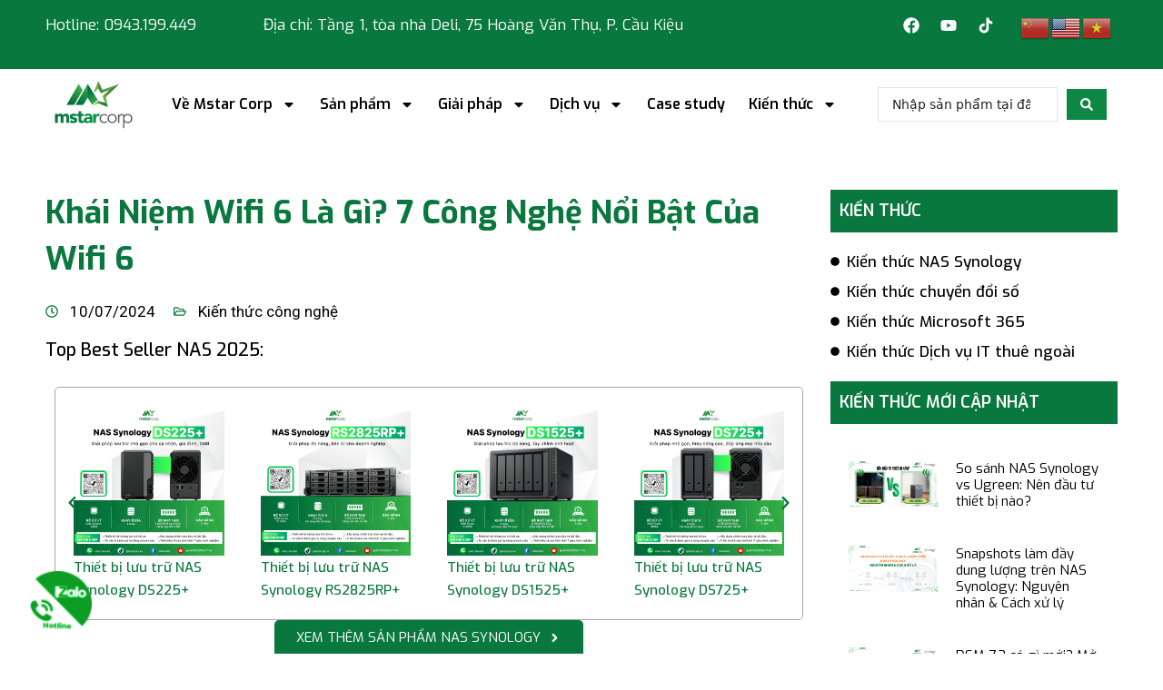

--- FILE ---
content_type: text/html; charset=UTF-8
request_url: https://mstarcorp.vn/wifi-6-la-gi/
body_size: 71233
content:
<!DOCTYPE html>
<html lang="vi" prefix="og: https://ogp.me/ns#">
<head>
	<meta charset="UTF-8">
	
<!-- Google Tag Manager for WordPress by gtm4wp.com -->
<script data-cfasync="false" data-pagespeed-no-defer>
	var gtm4wp_datalayer_name = "dataLayer";
	var dataLayer = dataLayer || [];
	const gtm4wp_use_sku_instead = 1;
	const gtm4wp_currency = 'VND';
	const gtm4wp_product_per_impression = 10;
	const gtm4wp_clear_ecommerce = false;
	const gtm4wp_datalayer_max_timeout = 2000;
</script>
<!-- End Google Tag Manager for WordPress by gtm4wp.com --><meta name="viewport" content="width=device-width, initial-scale=1">
<!-- Tối ưu hóa công cụ tìm kiếm bởi Rank Math - https://rankmath.com/ -->
<title>Wifi 6 là gì? 7 công nghệ nổi bật và những cải tiến của Wifi 6 so với đời cũ</title>
<meta name="description" content="Wifi 6, hay còn gọi là 802.11ax, là thế hệ wifi mới nhất với những cải tiến vượt bậc về tốc độ, hiệu suất và khả năng kết nối. Được thiết kế để đáp ứng nhu"/>
<meta name="robots" content="follow, index, max-snippet:-1, max-video-preview:-1, max-image-preview:large"/>
<link rel="canonical" href="https://mstarcorp.vn/wifi-6-la-gi/" />
<meta property="og:locale" content="vi_VN" />
<meta property="og:type" content="article" />
<meta property="og:title" content="Wifi 6 là gì? 7 công nghệ nổi bật và những cải tiến của Wifi 6 so với đời cũ" />
<meta property="og:description" content="Wifi 6, hay còn gọi là 802.11ax, là thế hệ wifi mới nhất với những cải tiến vượt bậc về tốc độ, hiệu suất và khả năng kết nối. Được thiết kế để đáp ứng nhu" />
<meta property="og:url" content="https://mstarcorp.vn/wifi-6-la-gi/" />
<meta property="og:site_name" content="Mstar Corp" />
<meta property="article:publisher" content="https://www.facebook.com/mstarcorp/" />
<meta property="article:section" content="Kiến thức công nghệ" />
<meta property="og:updated_time" content="2024-08-02T15:21:46+07:00" />
<meta property="og:image" content="https://mstarcorp.vn/wp-content/uploads/2024/07/Wifi-6-dinh-nghia-cac-cong-nghe-noi-bat-va-nhung-cai-tien-cua-Wifi-6.jpg" />
<meta property="og:image:secure_url" content="https://mstarcorp.vn/wp-content/uploads/2024/07/Wifi-6-dinh-nghia-cac-cong-nghe-noi-bat-va-nhung-cai-tien-cua-Wifi-6.jpg" />
<meta property="og:image:width" content="800" />
<meta property="og:image:height" content="600" />
<meta property="og:image:alt" content="WiFi 6: định nghĩa, các công nghệ nổi bật và những cải tiến của WiFi 6" />
<meta property="og:image:type" content="image/jpeg" />
<meta property="article:published_time" content="2024-07-10T17:24:48+07:00" />
<meta property="article:modified_time" content="2024-08-02T15:21:46+07:00" />
<meta name="twitter:card" content="summary_large_image" />
<meta name="twitter:title" content="Wifi 6 là gì? 7 công nghệ nổi bật và những cải tiến của Wifi 6 so với đời cũ" />
<meta name="twitter:description" content="Wifi 6, hay còn gọi là 802.11ax, là thế hệ wifi mới nhất với những cải tiến vượt bậc về tốc độ, hiệu suất và khả năng kết nối. Được thiết kế để đáp ứng nhu" />
<meta name="twitter:site" content="@MstarCorpVN" />
<meta name="twitter:creator" content="@MstarCorpVN" />
<meta name="twitter:image" content="https://mstarcorp.vn/wp-content/uploads/2024/07/Wifi-6-dinh-nghia-cac-cong-nghe-noi-bat-va-nhung-cai-tien-cua-Wifi-6.jpg" />
<meta name="twitter:label1" content="Được viết bởi" />
<meta name="twitter:data1" content="Nghi Lê" />
<meta name="twitter:label2" content="Thời gian để đọc" />
<meta name="twitter:data2" content="9 phút" />
<script type="application/ld+json" class="rank-math-schema">{"@context":"https://schema.org","@graph":[{"@type":"Place","@id":"https://mstarcorp.vn/#place","geo":{"@type":"GeoCoordinates","latitude":"10.7992055","longitude":"106.6754478"},"hasMap":"https://www.google.com/maps/search/?api=1&amp;query=10.7992055,106.6754478","address":{"@type":"PostalAddress","streetAddress":"T\u1ea7ng 1, 75 Ho\u00e0ng V\u0103n Th\u1ee5","addressLocality":"Ph\u01b0\u1eddng C\u1ea7u Ki\u1ec7u","addressRegion":"Tp.HCM","postalCode":"700000","addressCountry":"Vi\u1ec7t Nam"}},{"@type":["ComputerStore","Organization"],"@id":"https://mstarcorp.vn/#organization","name":"Mstar Corp","url":"https://mstarcorp.vn","sameAs":["https://www.facebook.com/mstarcorp/","https://twitter.com/MstarCorpVN","https://www.youtube.com/@MSTARCORPCNTTVN","https://twitter.com/MstarCorpVN","https://www.tiktok.com/@mstarcorp.vn"],"email":"info@mstarcorp.vn","address":{"@type":"PostalAddress","streetAddress":"T\u1ea7ng 1, 75 Ho\u00e0ng V\u0103n Th\u1ee5","addressLocality":"Ph\u01b0\u1eddng C\u1ea7u Ki\u1ec7u","addressRegion":"Tp.HCM","postalCode":"700000","addressCountry":"Vi\u1ec7t Nam"},"logo":{"@type":"ImageObject","@id":"https://mstarcorp.vn/#logo","url":"https://mstarcorp.vn/wp-content/uploads/2024/04/logo.png","contentUrl":"https://mstarcorp.vn/wp-content/uploads/2024/04/logo.png","caption":"Mstar Corp","inLanguage":"vi","width":"200","height":"100"},"priceRange":"$$$","openingHours":["Monday,Tuesday,Wednesday,Thursday,Friday,Saturday,Sunday 09:00-17:00"],"description":"Mstar Corp l\u00e0 C\u00f4ng ty cung c\u1ea5p Gi\u1ea3i Ph\u00e1p To\u00e0n Di\u1ec7n cho Doanh Nghi\u1ec7p.\r\n","legalName":"C\u00f4ng Ty TNHH Th\u01b0\u01a1ng M\u1ea1i D\u1ecbch V\u1ee5 Vi T\u00ednh Sao Mai","taxID":"0310192950","foundingDate":"2008","numberOfEmployees":{"@type":"QuantitativeValue","minValue":"11 ","maxValue":" 50"},"location":{"@id":"https://mstarcorp.vn/#place"},"image":{"@id":"https://mstarcorp.vn/#logo"},"telephone":"+84943199449"},{"@type":"WebSite","@id":"https://mstarcorp.vn/#website","url":"https://mstarcorp.vn","name":"Mstar Corp","alternateName":"C\u00f4ng ty d\u1ecbch v\u1ee5 vi t\u00ednh MstarCorp","publisher":{"@id":"https://mstarcorp.vn/#organization"},"inLanguage":"vi"},{"@type":"ImageObject","@id":"https://mstarcorp.vn/wp-content/uploads/2024/07/Wifi-6-dinh-nghia-cac-cong-nghe-noi-bat-va-nhung-cai-tien-cua-Wifi-6.jpg","url":"https://mstarcorp.vn/wp-content/uploads/2024/07/Wifi-6-dinh-nghia-cac-cong-nghe-noi-bat-va-nhung-cai-tien-cua-Wifi-6.jpg","width":"800","height":"600","caption":"WiFi 6: \u0111\u1ecbnh ngh\u0129a, c\u00e1c c\u00f4ng ngh\u1ec7 n\u1ed5i b\u1eadt v\u00e0 nh\u1eefng c\u1ea3i ti\u1ebfn c\u1ee7a WiFi 6","inLanguage":"vi"},{"@type":"BreadcrumbList","@id":"https://mstarcorp.vn/wifi-6-la-gi/#breadcrumb","itemListElement":[{"@type":"ListItem","position":"1","item":{"@id":"https://mstarcorp.vn","name":"Mstar Corp"}},{"@type":"ListItem","position":"2","item":{"@id":"https://mstarcorp.vn/kien-thuc/","name":"Ki\u1ebfn th\u1ee9c"}},{"@type":"ListItem","position":"3","item":{"@id":"https://mstarcorp.vn/kien-thuc/kien-thuc-cong-nghe/","name":"Ki\u1ebfn th\u1ee9c c\u00f4ng ngh\u1ec7"}},{"@type":"ListItem","position":"4","item":{"@id":"https://mstarcorp.vn/wifi-6-la-gi/","name":"Kh\u00e1i ni\u1ec7m Wifi 6 l\u00e0 g\u00ec? 7 c\u00f4ng ngh\u1ec7 n\u1ed5i b\u1eadt c\u1ee7a Wifi 6"}}]},{"@type":"WebPage","@id":"https://mstarcorp.vn/wifi-6-la-gi/#webpage","url":"https://mstarcorp.vn/wifi-6-la-gi/","name":"Wifi 6 l\u00e0 g\u00ec? 7 c\u00f4ng ngh\u1ec7 n\u1ed5i b\u1eadt v\u00e0 nh\u1eefng c\u1ea3i ti\u1ebfn c\u1ee7a Wifi 6 so v\u1edbi \u0111\u1eddi c\u0169","datePublished":"2024-07-10T17:24:48+07:00","dateModified":"2024-08-02T15:21:46+07:00","isPartOf":{"@id":"https://mstarcorp.vn/#website"},"primaryImageOfPage":{"@id":"https://mstarcorp.vn/wp-content/uploads/2024/07/Wifi-6-dinh-nghia-cac-cong-nghe-noi-bat-va-nhung-cai-tien-cua-Wifi-6.jpg"},"inLanguage":"vi","breadcrumb":{"@id":"https://mstarcorp.vn/wifi-6-la-gi/#breadcrumb"}},{"@type":"Person","@id":"https://mstarcorp.vn/author/nghi-le/","name":"Nghi L\u00ea","url":"https://mstarcorp.vn/author/nghi-le/","image":{"@type":"ImageObject","@id":"https://secure.gravatar.com/avatar/66f1293a3f5efbb926355ea5cca01f4361a06d2720f6f1381473c2b7e49843cd?s=96&amp;d=mm&amp;r=g","url":"https://secure.gravatar.com/avatar/66f1293a3f5efbb926355ea5cca01f4361a06d2720f6f1381473c2b7e49843cd?s=96&amp;d=mm&amp;r=g","caption":"Nghi L\u00ea","inLanguage":"vi"},"worksFor":{"@id":"https://mstarcorp.vn/#organization"}},{"@type":"BlogPosting","headline":"Wifi 6 l\u00e0 g\u00ec? 7 c\u00f4ng ngh\u1ec7 n\u1ed5i b\u1eadt v\u00e0 nh\u1eefng c\u1ea3i ti\u1ebfn c\u1ee7a Wifi 6 so v\u1edbi \u0111\u1eddi c\u0169","keywords":"wifi 6","datePublished":"2024-07-10T17:24:48+07:00","dateModified":"2024-08-02T15:21:46+07:00","articleSection":"Ki\u1ebfn th\u1ee9c c\u00f4ng ngh\u1ec7","author":{"@id":"https://mstarcorp.vn/author/nghi-le/","name":"Nghi L\u00ea"},"publisher":{"@id":"https://mstarcorp.vn/#organization"},"description":"Wifi 6, hay c\u00f2n g\u1ecdi l\u00e0 802.11ax, l\u00e0 th\u1ebf h\u1ec7 wifi m\u1edbi nh\u1ea5t v\u1edbi nh\u1eefng c\u1ea3i ti\u1ebfn v\u01b0\u1ee3t b\u1eadc v\u1ec1 t\u1ed1c \u0111\u1ed9, hi\u1ec7u su\u1ea5t v\u00e0 kh\u1ea3 n\u0103ng k\u1ebft n\u1ed1i. \u0110\u01b0\u1ee3c thi\u1ebft k\u1ebf \u0111\u1ec3 \u0111\u00e1p \u1ee9ng nhu","name":"Wifi 6 l\u00e0 g\u00ec? 7 c\u00f4ng ngh\u1ec7 n\u1ed5i b\u1eadt v\u00e0 nh\u1eefng c\u1ea3i ti\u1ebfn c\u1ee7a Wifi 6 so v\u1edbi \u0111\u1eddi c\u0169","@id":"https://mstarcorp.vn/wifi-6-la-gi/#richSnippet","isPartOf":{"@id":"https://mstarcorp.vn/wifi-6-la-gi/#webpage"},"image":{"@id":"https://mstarcorp.vn/wp-content/uploads/2024/07/Wifi-6-dinh-nghia-cac-cong-nghe-noi-bat-va-nhung-cai-tien-cua-Wifi-6.jpg"},"inLanguage":"vi","mainEntityOfPage":{"@id":"https://mstarcorp.vn/wifi-6-la-gi/#webpage"}}]}</script>
<!-- /Plugin SEO WordPress Rank Math -->

<link rel='dns-prefetch' href='//capi-automation.s3.us-east-2.amazonaws.com' />
<link href='https://fonts.gstatic.com' crossorigin rel='preconnect' />
<link href='https://fonts.googleapis.com' crossorigin rel='preconnect' />
<link rel="alternate" type="application/rss+xml" title="Dòng thông tin Mstar Corp &raquo;" href="https://mstarcorp.vn/feed/" />
<link rel="alternate" type="application/rss+xml" title="Mstar Corp &raquo; Dòng bình luận" href="https://mstarcorp.vn/comments/feed/" />
<link rel="alternate" title="oNhúng (JSON)" type="application/json+oembed" href="https://mstarcorp.vn/wp-json/oembed/1.0/embed?url=https%3A%2F%2Fmstarcorp.vn%2Fwifi-6-la-gi%2F" />
<link rel="alternate" title="oNhúng (XML)" type="text/xml+oembed" href="https://mstarcorp.vn/wp-json/oembed/1.0/embed?url=https%3A%2F%2Fmstarcorp.vn%2Fwifi-6-la-gi%2F&#038;format=xml" />
<style id='wp-img-auto-sizes-contain-inline-css'>
img:is([sizes=auto i],[sizes^="auto," i]){contain-intrinsic-size:3000px 1500px}
/*# sourceURL=wp-img-auto-sizes-contain-inline-css */
</style>
<style id='wp-emoji-styles-inline-css'>

	img.wp-smiley, img.emoji {
		display: inline !important;
		border: none !important;
		box-shadow: none !important;
		height: 1em !important;
		width: 1em !important;
		margin: 0 0.07em !important;
		vertical-align: -0.1em !important;
		background: none !important;
		padding: 0 !important;
	}
/*# sourceURL=wp-emoji-styles-inline-css */
</style>
<style id='classic-theme-styles-inline-css'>
/*! This file is auto-generated */
.wp-block-button__link{color:#fff;background-color:#32373c;border-radius:9999px;box-shadow:none;text-decoration:none;padding:calc(.667em + 2px) calc(1.333em + 2px);font-size:1.125em}.wp-block-file__button{background:#32373c;color:#fff;text-decoration:none}
/*# sourceURL=/wp-includes/css/classic-themes.min.css */
</style>
<link rel='stylesheet' id='woocommerce-layout-css' href='https://mstarcorp.vn/wp-content/plugins/woocommerce/assets/css/woocommerce-layout.css?ver=10.4.3' media='all' />
<link rel='stylesheet' id='woocommerce-smallscreen-css' href='https://mstarcorp.vn/wp-content/plugins/woocommerce/assets/css/woocommerce-smallscreen.css?ver=10.4.3' media='only screen and (max-width: 768px)' />
<link rel='stylesheet' id='woocommerce-general-css' href='https://mstarcorp.vn/wp-content/plugins/woocommerce/assets/css/woocommerce.css?ver=10.4.3' media='all' />
<style id='woocommerce-inline-inline-css'>
.woocommerce form .form-row .required { visibility: visible; }
/*# sourceURL=woocommerce-inline-inline-css */
</style>
<link rel='stylesheet' id='generate-style-css' href='https://mstarcorp.vn/wp-content/themes/generatepress/assets/css/main.min.css?ver=3.6.0' media='all' />
<style id='generate-style-inline-css'>
body{background-color:#ffffff;color:var(--contrast);}a{color:var(--accent);}a:hover, a:focus, a:active{color:var(--contrast);}.wp-block-group__inner-container{max-width:1200px;margin-left:auto;margin-right:auto;}.site-header .header-image{width:110px;}:root{--contrast:#222222;--contrast-2:#575760;--contrast-3:#b2b2be;--base:#f0f0f0;--base-2:#f7f8f9;--base-3:#ffffff;--accent:#1e73be;}:root .has-contrast-color{color:var(--contrast);}:root .has-contrast-background-color{background-color:var(--contrast);}:root .has-contrast-2-color{color:var(--contrast-2);}:root .has-contrast-2-background-color{background-color:var(--contrast-2);}:root .has-contrast-3-color{color:var(--contrast-3);}:root .has-contrast-3-background-color{background-color:var(--contrast-3);}:root .has-base-color{color:var(--base);}:root .has-base-background-color{background-color:var(--base);}:root .has-base-2-color{color:var(--base-2);}:root .has-base-2-background-color{background-color:var(--base-2);}:root .has-base-3-color{color:var(--base-3);}:root .has-base-3-background-color{background-color:var(--base-3);}:root .has-accent-color{color:var(--accent);}:root .has-accent-background-color{background-color:var(--accent);}.top-bar{background-color:#636363;color:#ffffff;}.top-bar a{color:#ffffff;}.top-bar a:hover{color:#303030;}.site-header{background-color:var(--base-3);}.main-title a,.main-title a:hover{color:var(--contrast);}.site-description{color:var(--contrast-2);}.mobile-menu-control-wrapper .menu-toggle,.mobile-menu-control-wrapper .menu-toggle:hover,.mobile-menu-control-wrapper .menu-toggle:focus,.has-inline-mobile-toggle #site-navigation.toggled{background-color:rgba(0, 0, 0, 0.02);}.main-navigation,.main-navigation ul ul{background-color:var(--base-3);}.main-navigation .main-nav ul li a, .main-navigation .menu-toggle, .main-navigation .menu-bar-items{color:var(--contrast);}.main-navigation .main-nav ul li:not([class*="current-menu-"]):hover > a, .main-navigation .main-nav ul li:not([class*="current-menu-"]):focus > a, .main-navigation .main-nav ul li.sfHover:not([class*="current-menu-"]) > a, .main-navigation .menu-bar-item:hover > a, .main-navigation .menu-bar-item.sfHover > a{color:var(--accent);}button.menu-toggle:hover,button.menu-toggle:focus{color:var(--contrast);}.main-navigation .main-nav ul li[class*="current-menu-"] > a{color:var(--accent);}.navigation-search input[type="search"],.navigation-search input[type="search"]:active, .navigation-search input[type="search"]:focus, .main-navigation .main-nav ul li.search-item.active > a, .main-navigation .menu-bar-items .search-item.active > a{color:var(--accent);}.main-navigation ul ul{background-color:var(--base);}.separate-containers .inside-article, .separate-containers .comments-area, .separate-containers .page-header, .one-container .container, .separate-containers .paging-navigation, .inside-page-header{background-color:var(--base-3);}.entry-title a{color:var(--contrast);}.entry-title a:hover{color:var(--contrast-2);}.entry-meta{color:var(--contrast-2);}.sidebar .widget{background-color:var(--base-3);}.footer-widgets{background-color:var(--base-3);}.site-info{background-color:var(--base-3);}input[type="text"],input[type="email"],input[type="url"],input[type="password"],input[type="search"],input[type="tel"],input[type="number"],textarea,select{color:var(--contrast);background-color:var(--base-2);border-color:var(--base);}input[type="text"]:focus,input[type="email"]:focus,input[type="url"]:focus,input[type="password"]:focus,input[type="search"]:focus,input[type="tel"]:focus,input[type="number"]:focus,textarea:focus,select:focus{color:var(--contrast);background-color:var(--base-2);border-color:var(--contrast-3);}button,html input[type="button"],input[type="reset"],input[type="submit"],a.button,a.wp-block-button__link:not(.has-background){color:#ffffff;background-color:#55555e;}button:hover,html input[type="button"]:hover,input[type="reset"]:hover,input[type="submit"]:hover,a.button:hover,button:focus,html input[type="button"]:focus,input[type="reset"]:focus,input[type="submit"]:focus,a.button:focus,a.wp-block-button__link:not(.has-background):active,a.wp-block-button__link:not(.has-background):focus,a.wp-block-button__link:not(.has-background):hover{color:#ffffff;background-color:#3f4047;}a.generate-back-to-top{background-color:rgba( 0,0,0,0.4 );color:#ffffff;}a.generate-back-to-top:hover,a.generate-back-to-top:focus{background-color:rgba( 0,0,0,0.6 );color:#ffffff;}:root{--gp-search-modal-bg-color:var(--base-3);--gp-search-modal-text-color:var(--contrast);--gp-search-modal-overlay-bg-color:rgba(0,0,0,0.2);}@media (max-width: 768px){.main-navigation .menu-bar-item:hover > a, .main-navigation .menu-bar-item.sfHover > a{background:none;color:var(--contrast);}}.nav-below-header .main-navigation .inside-navigation.grid-container, .nav-above-header .main-navigation .inside-navigation.grid-container{padding:0px 20px 0px 20px;}.site-main .wp-block-group__inner-container{padding:40px;}.separate-containers .paging-navigation{padding-top:20px;padding-bottom:20px;}.entry-content .alignwide, body:not(.no-sidebar) .entry-content .alignfull{margin-left:-40px;width:calc(100% + 80px);max-width:calc(100% + 80px);}.rtl .menu-item-has-children .dropdown-menu-toggle{padding-left:20px;}.rtl .main-navigation .main-nav ul li.menu-item-has-children > a{padding-right:20px;}@media (max-width:768px){.separate-containers .inside-article, .separate-containers .comments-area, .separate-containers .page-header, .separate-containers .paging-navigation, .one-container .site-content, .inside-page-header{padding:30px;}.site-main .wp-block-group__inner-container{padding:30px;}.inside-top-bar{padding-right:30px;padding-left:30px;}.inside-header{padding-right:30px;padding-left:30px;}.widget-area .widget{padding-top:30px;padding-right:30px;padding-bottom:30px;padding-left:30px;}.footer-widgets-container{padding-top:30px;padding-right:30px;padding-bottom:30px;padding-left:30px;}.inside-site-info{padding-right:30px;padding-left:30px;}.entry-content .alignwide, body:not(.no-sidebar) .entry-content .alignfull{margin-left:-30px;width:calc(100% + 60px);max-width:calc(100% + 60px);}.one-container .site-main .paging-navigation{margin-bottom:20px;}}/* End cached CSS */.is-right-sidebar{width:30%;}.is-left-sidebar{width:30%;}.site-content .content-area{width:70%;}@media (max-width: 768px){.main-navigation .menu-toggle,.sidebar-nav-mobile:not(#sticky-placeholder){display:block;}.main-navigation ul,.gen-sidebar-nav,.main-navigation:not(.slideout-navigation):not(.toggled) .main-nav > ul,.has-inline-mobile-toggle #site-navigation .inside-navigation > *:not(.navigation-search):not(.main-nav){display:none;}.nav-align-right .inside-navigation,.nav-align-center .inside-navigation{justify-content:space-between;}.has-inline-mobile-toggle .mobile-menu-control-wrapper{display:flex;flex-wrap:wrap;}.has-inline-mobile-toggle .inside-header{flex-direction:row;text-align:left;flex-wrap:wrap;}.has-inline-mobile-toggle .header-widget,.has-inline-mobile-toggle #site-navigation{flex-basis:100%;}.nav-float-left .has-inline-mobile-toggle #site-navigation{order:10;}}
.elementor-template-full-width .site-content{display:block;}
/*# sourceURL=generate-style-inline-css */
</style>
<link rel='stylesheet' id='generate-child-css' href='https://mstarcorp.vn/wp-content/themes/generatepress-child/style.css?ver=1712731582' media='all' />
<link rel='stylesheet' id='generate-google-fonts-css' href='https://fonts.googleapis.com/css?family=Exo%3A100%2C200%2C300%2Cregular%2C500%2C600%2C700%2C800%2C900%2C100italic%2C200italic%2C300italic%2Citalic%2C500italic%2C600italic%2C700italic%2C800italic%2C900italic&#038;display=swap&#038;ver=3.6.0' media='all' />
<link rel='stylesheet' id='font-awesome-all-css' href='https://mstarcorp.vn/wp-content/plugins/jet-menu/assets/public/lib/font-awesome/css/all.min.css?ver=5.12.0' media='all' />
<link rel='stylesheet' id='font-awesome-v4-shims-css' href='https://mstarcorp.vn/wp-content/plugins/jet-menu/assets/public/lib/font-awesome/css/v4-shims.min.css?ver=5.12.0' media='all' />
<link rel='stylesheet' id='jet-menu-public-styles-css' href='https://mstarcorp.vn/wp-content/plugins/jet-menu/assets/public/css/public.css?ver=2.2.4' media='all' />
<link rel='stylesheet' id='elementor-frontend-css' href='https://mstarcorp.vn/wp-content/plugins/elementor/assets/css/frontend-lite.min.css?ver=3.21.1' media='all' />
<style id='elementor-frontend-inline-css'>
.elementor-kit-19{--e-global-color-primary:#09783E;--e-global-color-secondary:#000000;--e-global-color-text:#000000;--e-global-color-accent:#61CE70;--e-global-color-1192f09:#FFFFFF;--e-global-typography-primary-font-family:"Roboto";--e-global-typography-primary-font-weight:600;--e-global-typography-secondary-font-family:"Roboto Slab";--e-global-typography-secondary-font-weight:400;--e-global-typography-text-font-family:"Roboto";--e-global-typography-text-font-weight:400;--e-global-typography-accent-font-family:"Roboto";--e-global-typography-accent-font-weight:500;}.elementor-section.elementor-section-boxed > .elementor-container{max-width:1200px;}.e-con{--container-max-width:1200px;}.elementor-widget:not(:last-child){margin-block-end:20px;}.elementor-element{--widgets-spacing:20px 20px;}{}h1.entry-title{display:var(--page-title-display);}.elementor-kit-19 e-page-transition{background-color:#FFBC7D;}@media(max-width:1024px){.elementor-section.elementor-section-boxed > .elementor-container{max-width:1024px;}.e-con{--container-max-width:1024px;}}@media(max-width:767px){.elementor-section.elementor-section-boxed > .elementor-container{max-width:767px;}.e-con{--container-max-width:767px;}}
.elementor-widget-nested-tabs > .elementor-widget-container > .e-n-tabs[data-touch-mode="false"] > .e-n-tabs-heading > .e-n-tab-title[aria-selected="false"]:hover{background:var( --e-global-color-accent );}.elementor-widget-nested-tabs > .elementor-widget-container > .e-n-tabs > .e-n-tabs-heading > .e-n-tab-title[aria-selected="true"], .elementor-widget-nested-tabs > .elementor-widget-container > .e-n-tabs[data-touch-mode="true"] > .e-n-tabs-heading > .e-n-tab-title[aria-selected="false"]:hover{background:var( --e-global-color-accent );}.elementor-widget-nested-tabs > .elementor-widget-container > .e-n-tabs > .e-n-tabs-heading > :is( .e-n-tab-title > .e-n-tab-title-text, .e-n-tab-title ){font-family:var( --e-global-typography-accent-font-family ), Sans-serif;font-weight:var( --e-global-typography-accent-font-weight );}.elementor-widget-heading .elementor-heading-title{color:var( --e-global-color-primary );font-family:var( --e-global-typography-primary-font-family ), Sans-serif;font-weight:var( --e-global-typography-primary-font-weight );}.elementor-widget-image .widget-image-caption{color:var( --e-global-color-text );font-family:var( --e-global-typography-text-font-family ), Sans-serif;font-weight:var( --e-global-typography-text-font-weight );}.elementor-widget-text-editor{color:var( --e-global-color-text );font-family:var( --e-global-typography-text-font-family ), Sans-serif;font-weight:var( --e-global-typography-text-font-weight );}.elementor-widget-text-editor.elementor-drop-cap-view-stacked .elementor-drop-cap{background-color:var( --e-global-color-primary );}.elementor-widget-text-editor.elementor-drop-cap-view-framed .elementor-drop-cap, .elementor-widget-text-editor.elementor-drop-cap-view-default .elementor-drop-cap{color:var( --e-global-color-primary );border-color:var( --e-global-color-primary );}.elementor-widget-button .elementor-button{font-family:var( --e-global-typography-accent-font-family ), Sans-serif;font-weight:var( --e-global-typography-accent-font-weight );background-color:var( --e-global-color-accent );}.elementor-widget-divider{--divider-color:var( --e-global-color-secondary );}.elementor-widget-divider .elementor-divider__text{color:var( --e-global-color-secondary );font-family:var( --e-global-typography-secondary-font-family ), Sans-serif;font-weight:var( --e-global-typography-secondary-font-weight );}.elementor-widget-divider.elementor-view-stacked .elementor-icon{background-color:var( --e-global-color-secondary );}.elementor-widget-divider.elementor-view-framed .elementor-icon, .elementor-widget-divider.elementor-view-default .elementor-icon{color:var( --e-global-color-secondary );border-color:var( --e-global-color-secondary );}.elementor-widget-divider.elementor-view-framed .elementor-icon, .elementor-widget-divider.elementor-view-default .elementor-icon svg{fill:var( --e-global-color-secondary );}.elementor-widget-image-box .elementor-image-box-title{color:var( --e-global-color-primary );font-family:var( --e-global-typography-primary-font-family ), Sans-serif;font-weight:var( --e-global-typography-primary-font-weight );}.elementor-widget-image-box .elementor-image-box-description{color:var( --e-global-color-text );font-family:var( --e-global-typography-text-font-family ), Sans-serif;font-weight:var( --e-global-typography-text-font-weight );}.elementor-widget-icon.elementor-view-stacked .elementor-icon{background-color:var( --e-global-color-primary );}.elementor-widget-icon.elementor-view-framed .elementor-icon, .elementor-widget-icon.elementor-view-default .elementor-icon{color:var( --e-global-color-primary );border-color:var( --e-global-color-primary );}.elementor-widget-icon.elementor-view-framed .elementor-icon, .elementor-widget-icon.elementor-view-default .elementor-icon svg{fill:var( --e-global-color-primary );}.elementor-widget-icon-box.elementor-view-stacked .elementor-icon{background-color:var( --e-global-color-primary );}.elementor-widget-icon-box.elementor-view-framed .elementor-icon, .elementor-widget-icon-box.elementor-view-default .elementor-icon{fill:var( --e-global-color-primary );color:var( --e-global-color-primary );border-color:var( --e-global-color-primary );}.elementor-widget-icon-box .elementor-icon-box-title{color:var( --e-global-color-primary );}.elementor-widget-icon-box .elementor-icon-box-title, .elementor-widget-icon-box .elementor-icon-box-title a{font-family:var( --e-global-typography-primary-font-family ), Sans-serif;font-weight:var( --e-global-typography-primary-font-weight );}.elementor-widget-icon-box .elementor-icon-box-description{color:var( --e-global-color-text );font-family:var( --e-global-typography-text-font-family ), Sans-serif;font-weight:var( --e-global-typography-text-font-weight );}.elementor-widget-star-rating .elementor-star-rating__title{color:var( --e-global-color-text );font-family:var( --e-global-typography-text-font-family ), Sans-serif;font-weight:var( --e-global-typography-text-font-weight );}.elementor-widget-image-gallery .gallery-item .gallery-caption{font-family:var( --e-global-typography-accent-font-family ), Sans-serif;font-weight:var( --e-global-typography-accent-font-weight );}.elementor-widget-icon-list .elementor-icon-list-item:not(:last-child):after{border-color:var( --e-global-color-text );}.elementor-widget-icon-list .elementor-icon-list-icon i{color:var( --e-global-color-primary );}.elementor-widget-icon-list .elementor-icon-list-icon svg{fill:var( --e-global-color-primary );}.elementor-widget-icon-list .elementor-icon-list-item > .elementor-icon-list-text, .elementor-widget-icon-list .elementor-icon-list-item > a{font-family:var( --e-global-typography-text-font-family ), Sans-serif;font-weight:var( --e-global-typography-text-font-weight );}.elementor-widget-icon-list .elementor-icon-list-text{color:var( --e-global-color-secondary );}.elementor-widget-counter .elementor-counter-number-wrapper{color:var( --e-global-color-primary );font-family:var( --e-global-typography-primary-font-family ), Sans-serif;font-weight:var( --e-global-typography-primary-font-weight );}.elementor-widget-counter .elementor-counter-title{color:var( --e-global-color-secondary );font-family:var( --e-global-typography-secondary-font-family ), Sans-serif;font-weight:var( --e-global-typography-secondary-font-weight );}.elementor-widget-progress .elementor-progress-wrapper .elementor-progress-bar{background-color:var( --e-global-color-primary );}.elementor-widget-progress .elementor-title{color:var( --e-global-color-primary );font-family:var( --e-global-typography-text-font-family ), Sans-serif;font-weight:var( --e-global-typography-text-font-weight );}.elementor-widget-testimonial .elementor-testimonial-content{color:var( --e-global-color-text );font-family:var( --e-global-typography-text-font-family ), Sans-serif;font-weight:var( --e-global-typography-text-font-weight );}.elementor-widget-testimonial .elementor-testimonial-name{color:var( --e-global-color-primary );font-family:var( --e-global-typography-primary-font-family ), Sans-serif;font-weight:var( --e-global-typography-primary-font-weight );}.elementor-widget-testimonial .elementor-testimonial-job{color:var( --e-global-color-secondary );font-family:var( --e-global-typography-secondary-font-family ), Sans-serif;font-weight:var( --e-global-typography-secondary-font-weight );}.elementor-widget-tabs .elementor-tab-title, .elementor-widget-tabs .elementor-tab-title a{color:var( --e-global-color-primary );}.elementor-widget-tabs .elementor-tab-title.elementor-active,
					 .elementor-widget-tabs .elementor-tab-title.elementor-active a{color:var( --e-global-color-accent );}.elementor-widget-tabs .elementor-tab-title{font-family:var( --e-global-typography-primary-font-family ), Sans-serif;font-weight:var( --e-global-typography-primary-font-weight );}.elementor-widget-tabs .elementor-tab-content{color:var( --e-global-color-text );font-family:var( --e-global-typography-text-font-family ), Sans-serif;font-weight:var( --e-global-typography-text-font-weight );}.elementor-widget-accordion .elementor-accordion-icon, .elementor-widget-accordion .elementor-accordion-title{color:var( --e-global-color-primary );}.elementor-widget-accordion .elementor-accordion-icon svg{fill:var( --e-global-color-primary );}.elementor-widget-accordion .elementor-active .elementor-accordion-icon, .elementor-widget-accordion .elementor-active .elementor-accordion-title{color:var( --e-global-color-accent );}.elementor-widget-accordion .elementor-active .elementor-accordion-icon svg{fill:var( --e-global-color-accent );}.elementor-widget-accordion .elementor-accordion-title{font-family:var( --e-global-typography-primary-font-family ), Sans-serif;font-weight:var( --e-global-typography-primary-font-weight );}.elementor-widget-accordion .elementor-tab-content{color:var( --e-global-color-text );font-family:var( --e-global-typography-text-font-family ), Sans-serif;font-weight:var( --e-global-typography-text-font-weight );}.elementor-widget-toggle .elementor-toggle-title, .elementor-widget-toggle .elementor-toggle-icon{color:var( --e-global-color-primary );}.elementor-widget-toggle .elementor-toggle-icon svg{fill:var( --e-global-color-primary );}.elementor-widget-toggle .elementor-tab-title.elementor-active a, .elementor-widget-toggle .elementor-tab-title.elementor-active .elementor-toggle-icon{color:var( --e-global-color-accent );}.elementor-widget-toggle .elementor-toggle-title{font-family:var( --e-global-typography-primary-font-family ), Sans-serif;font-weight:var( --e-global-typography-primary-font-weight );}.elementor-widget-toggle .elementor-tab-content{color:var( --e-global-color-text );font-family:var( --e-global-typography-text-font-family ), Sans-serif;font-weight:var( --e-global-typography-text-font-weight );}.elementor-widget-alert .elementor-alert-title{font-family:var( --e-global-typography-primary-font-family ), Sans-serif;font-weight:var( --e-global-typography-primary-font-weight );}.elementor-widget-alert .elementor-alert-description{font-family:var( --e-global-typography-text-font-family ), Sans-serif;font-weight:var( --e-global-typography-text-font-weight );}.elementor-widget-jet-custom-menu > .elementor-widget-container > div > .jet-custom-nav > .jet-custom-nav__item > a{background-color:var( --e-global-color-text );}.elementor-widget-jet-custom-menu  > .elementor-widget-container > div > .jet-custom-nav > .jet-custom-nav__item > a .jet-custom-item-label.top-level-label{font-family:var( --e-global-typography-accent-font-family ), Sans-serif;font-weight:var( --e-global-typography-accent-font-weight );}.elementor-widget-jet-custom-menu  > .elementor-widget-container > div > .jet-custom-nav > .jet-custom-nav__item > a .jet-custom-item-desc.top-level-desc{font-family:var( --e-global-typography-accent-font-family ), Sans-serif;font-weight:var( --e-global-typography-accent-font-weight );}.elementor-widget-jet-custom-menu > .elementor-widget-container > div > .jet-custom-nav > .jet-custom-nav__item > .jet-custom-nav__sub .jet-custom-nav__item > a{background-color:var( --e-global-color-secondary );}.elementor-widget-jet-custom-menu  > .elementor-widget-container > div > .jet-custom-nav > .jet-custom-nav__item > .jet-custom-nav__sub .jet-custom-nav__item > a .jet-menu-link-text{font-family:var( --e-global-typography-primary-font-family ), Sans-serif;font-weight:var( --e-global-typography-primary-font-weight );}.elementor-widget-jet-custom-menu  > .elementor-widget-container > div > .jet-custom-nav > .jet-custom-nav__item > .jet-custom-nav__sub .jet-custom-nav__item > a .jet-custom-item-desc.sub-level-desc{font-family:var( --e-global-typography-accent-font-family ), Sans-serif;font-weight:var( --e-global-typography-accent-font-weight );}.elementor-widget-jet-custom-menu > .elementor-widget-container > div > .jet-custom-nav > .jet-custom-nav__item > a .jet-menu-icon:before{color:var( --e-global-color-text );}.elementor-widget-jet-custom-menu > .elementor-widget-container > div > .jet-custom-nav > .jet-custom-nav__item > .jet-custom-nav__sub a .jet-menu-icon:before{color:var( --e-global-color-text );}.elementor-widget-jet-custom-menu > .elementor-widget-container > div > .jet-custom-nav > .jet-custom-nav__item.hover-state > a .jet-menu-icon:before{color:var( --e-global-color-text );}.elementor-widget-jet-custom-menu > .elementor-widget-container > div > .jet-custom-nav > .jet-custom-nav__item > .jet-custom-nav__sub .jet-custom-nav__item.hover-state > a .jet-menu-icon:before{color:var( --e-global-color-text );}.elementor-widget-jet-custom-menu > .elementor-widget-container > div > .jet-custom-nav > .jet-custom-nav__item > a .jet-menu-badge .jet-menu-badge__inner{color:var( --e-global-color-text );}.elementor-widget-jet-custom-menu > .elementor-widget-container > div > .jet-custom-nav > .jet-custom-nav__item > .jet-custom-nav__sub a .jet-menu-badge .jet-menu-badge__inner{color:var( --e-global-color-text );}.elementor-widget-jet-custom-menu > .elementor-widget-container > div > .jet-custom-nav > .jet-custom-nav__item > a .jet-menu-badge .jet-menu-badge__inner, .elementor-widget-jet-custom-menu > .elementor-widget-container > div > .jet-custom-nav > .jet-custom-nav__item > .jet-custom-nav__sub a .jet-menu-badge .jet-menu-badge__inner{font-family:var( --e-global-typography-text-font-family ), Sans-serif;font-weight:var( --e-global-typography-text-font-weight );}.elementor-widget-jet-custom-menu > .elementor-widget-container > div > .jet-custom-nav > .jet-custom-nav__item > a .jet-dropdown-arrow:before{color:var( --e-global-color-text );}.elementor-widget-jet-custom-menu > .elementor-widget-container > div > .jet-custom-nav > .jet-custom-nav__item > .jet-custom-nav__sub a .jet-dropdown-arrow:before{color:var( --e-global-color-text );}.elementor-widget-jet-custom-menu > .elementor-widget-container > div > .jet-custom-nav > .jet-custom-nav__item.hover-state > a .jet-dropdown-arrow:before{color:var( --e-global-color-text );}.elementor-widget-jet-custom-menu > .elementor-widget-container > div > .jet-custom-nav > .jet-custom-nav__item > .jet-custom-nav__sub .jet-custom-nav__item.hover-state > a .jet-dropdown-arrow:before{color:var( --e-global-color-text );}.elementor-widget-jet-ajax-search .jet-search-title-fields__item-label{font-family:var( --e-global-typography-text-font-family ), Sans-serif;font-weight:var( --e-global-typography-text-font-weight );}.elementor-widget-jet-ajax-search .jet-search-title-fields__item-value{font-family:var( --e-global-typography-text-font-family ), Sans-serif;font-weight:var( --e-global-typography-text-font-weight );}.elementor-widget-jet-ajax-search .jet-search-content-fields__item-label{font-family:var( --e-global-typography-text-font-family ), Sans-serif;font-weight:var( --e-global-typography-text-font-weight );}.elementor-widget-jet-ajax-search .jet-search-content-fields__item-value{font-family:var( --e-global-typography-text-font-family ), Sans-serif;font-weight:var( --e-global-typography-text-font-weight );}.elementor-widget-text-path{font-family:var( --e-global-typography-text-font-family ), Sans-serif;font-weight:var( --e-global-typography-text-font-weight );}.elementor-widget-theme-site-logo .widget-image-caption{color:var( --e-global-color-text );font-family:var( --e-global-typography-text-font-family ), Sans-serif;font-weight:var( --e-global-typography-text-font-weight );}.elementor-widget-theme-site-title .elementor-heading-title{color:var( --e-global-color-primary );font-family:var( --e-global-typography-primary-font-family ), Sans-serif;font-weight:var( --e-global-typography-primary-font-weight );}.elementor-widget-theme-page-title .elementor-heading-title{color:var( --e-global-color-primary );font-family:var( --e-global-typography-primary-font-family ), Sans-serif;font-weight:var( --e-global-typography-primary-font-weight );}.elementor-widget-theme-post-title .elementor-heading-title{color:var( --e-global-color-primary );font-family:var( --e-global-typography-primary-font-family ), Sans-serif;font-weight:var( --e-global-typography-primary-font-weight );}.elementor-widget-theme-post-excerpt .elementor-widget-container{color:var( --e-global-color-text );font-family:var( --e-global-typography-text-font-family ), Sans-serif;font-weight:var( --e-global-typography-text-font-weight );}.elementor-widget-theme-post-content{color:var( --e-global-color-text );font-family:var( --e-global-typography-text-font-family ), Sans-serif;font-weight:var( --e-global-typography-text-font-weight );}.elementor-widget-theme-post-featured-image .widget-image-caption{color:var( --e-global-color-text );font-family:var( --e-global-typography-text-font-family ), Sans-serif;font-weight:var( --e-global-typography-text-font-weight );}.elementor-widget-theme-archive-title .elementor-heading-title{color:var( --e-global-color-primary );font-family:var( --e-global-typography-primary-font-family ), Sans-serif;font-weight:var( --e-global-typography-primary-font-weight );}.elementor-widget-archive-posts .elementor-post__title, .elementor-widget-archive-posts .elementor-post__title a{color:var( --e-global-color-secondary );font-family:var( --e-global-typography-primary-font-family ), Sans-serif;font-weight:var( --e-global-typography-primary-font-weight );}.elementor-widget-archive-posts .elementor-post__meta-data{font-family:var( --e-global-typography-secondary-font-family ), Sans-serif;font-weight:var( --e-global-typography-secondary-font-weight );}.elementor-widget-archive-posts .elementor-post__excerpt p{font-family:var( --e-global-typography-text-font-family ), Sans-serif;font-weight:var( --e-global-typography-text-font-weight );}.elementor-widget-archive-posts .elementor-post__read-more{color:var( --e-global-color-accent );}.elementor-widget-archive-posts a.elementor-post__read-more{font-family:var( --e-global-typography-accent-font-family ), Sans-serif;font-weight:var( --e-global-typography-accent-font-weight );}.elementor-widget-archive-posts .elementor-post__card .elementor-post__badge{background-color:var( --e-global-color-accent );font-family:var( --e-global-typography-accent-font-family ), Sans-serif;font-weight:var( --e-global-typography-accent-font-weight );}.elementor-widget-archive-posts .elementor-pagination{font-family:var( --e-global-typography-secondary-font-family ), Sans-serif;font-weight:var( --e-global-typography-secondary-font-weight );}.elementor-widget-archive-posts .elementor-button{font-family:var( --e-global-typography-accent-font-family ), Sans-serif;font-weight:var( --e-global-typography-accent-font-weight );background-color:var( --e-global-color-accent );}.elementor-widget-archive-posts .e-load-more-message{font-family:var( --e-global-typography-secondary-font-family ), Sans-serif;font-weight:var( --e-global-typography-secondary-font-weight );}.elementor-widget-archive-posts .elementor-posts-nothing-found{color:var( --e-global-color-text );font-family:var( --e-global-typography-text-font-family ), Sans-serif;font-weight:var( --e-global-typography-text-font-weight );}.elementor-widget-loop-grid .elementor-pagination{font-family:var( --e-global-typography-secondary-font-family ), Sans-serif;font-weight:var( --e-global-typography-secondary-font-weight );}.elementor-widget-loop-grid .elementor-button{font-family:var( --e-global-typography-accent-font-family ), Sans-serif;font-weight:var( --e-global-typography-accent-font-weight );background-color:var( --e-global-color-accent );}.elementor-widget-loop-grid .e-load-more-message{font-family:var( --e-global-typography-secondary-font-family ), Sans-serif;font-weight:var( --e-global-typography-secondary-font-weight );}.elementor-widget-posts .elementor-post__title, .elementor-widget-posts .elementor-post__title a{color:var( --e-global-color-secondary );font-family:var( --e-global-typography-primary-font-family ), Sans-serif;font-weight:var( --e-global-typography-primary-font-weight );}.elementor-widget-posts .elementor-post__meta-data{font-family:var( --e-global-typography-secondary-font-family ), Sans-serif;font-weight:var( --e-global-typography-secondary-font-weight );}.elementor-widget-posts .elementor-post__excerpt p{font-family:var( --e-global-typography-text-font-family ), Sans-serif;font-weight:var( --e-global-typography-text-font-weight );}.elementor-widget-posts .elementor-post__read-more{color:var( --e-global-color-accent );}.elementor-widget-posts a.elementor-post__read-more{font-family:var( --e-global-typography-accent-font-family ), Sans-serif;font-weight:var( --e-global-typography-accent-font-weight );}.elementor-widget-posts .elementor-post__card .elementor-post__badge{background-color:var( --e-global-color-accent );font-family:var( --e-global-typography-accent-font-family ), Sans-serif;font-weight:var( --e-global-typography-accent-font-weight );}.elementor-widget-posts .elementor-pagination{font-family:var( --e-global-typography-secondary-font-family ), Sans-serif;font-weight:var( --e-global-typography-secondary-font-weight );}.elementor-widget-posts .elementor-button{font-family:var( --e-global-typography-accent-font-family ), Sans-serif;font-weight:var( --e-global-typography-accent-font-weight );background-color:var( --e-global-color-accent );}.elementor-widget-posts .e-load-more-message{font-family:var( --e-global-typography-secondary-font-family ), Sans-serif;font-weight:var( --e-global-typography-secondary-font-weight );}.elementor-widget-portfolio a .elementor-portfolio-item__overlay{background-color:var( --e-global-color-accent );}.elementor-widget-portfolio .elementor-portfolio-item__title{font-family:var( --e-global-typography-primary-font-family ), Sans-serif;font-weight:var( --e-global-typography-primary-font-weight );}.elementor-widget-portfolio .elementor-portfolio__filter{color:var( --e-global-color-text );font-family:var( --e-global-typography-primary-font-family ), Sans-serif;font-weight:var( --e-global-typography-primary-font-weight );}.elementor-widget-portfolio .elementor-portfolio__filter.elementor-active{color:var( --e-global-color-primary );}.elementor-widget-gallery .elementor-gallery-item__title{font-family:var( --e-global-typography-primary-font-family ), Sans-serif;font-weight:var( --e-global-typography-primary-font-weight );}.elementor-widget-gallery .elementor-gallery-item__description{font-family:var( --e-global-typography-text-font-family ), Sans-serif;font-weight:var( --e-global-typography-text-font-weight );}.elementor-widget-gallery{--galleries-title-color-normal:var( --e-global-color-primary );--galleries-title-color-hover:var( --e-global-color-secondary );--galleries-pointer-bg-color-hover:var( --e-global-color-accent );--gallery-title-color-active:var( --e-global-color-secondary );--galleries-pointer-bg-color-active:var( --e-global-color-accent );}.elementor-widget-gallery .elementor-gallery-title{font-family:var( --e-global-typography-primary-font-family ), Sans-serif;font-weight:var( --e-global-typography-primary-font-weight );}.elementor-widget-form .elementor-field-group > label, .elementor-widget-form .elementor-field-subgroup label{color:var( --e-global-color-text );}.elementor-widget-form .elementor-field-group > label{font-family:var( --e-global-typography-text-font-family ), Sans-serif;font-weight:var( --e-global-typography-text-font-weight );}.elementor-widget-form .elementor-field-type-html{color:var( --e-global-color-text );font-family:var( --e-global-typography-text-font-family ), Sans-serif;font-weight:var( --e-global-typography-text-font-weight );}.elementor-widget-form .elementor-field-group .elementor-field{color:var( --e-global-color-text );}.elementor-widget-form .elementor-field-group .elementor-field, .elementor-widget-form .elementor-field-subgroup label{font-family:var( --e-global-typography-text-font-family ), Sans-serif;font-weight:var( --e-global-typography-text-font-weight );}.elementor-widget-form .elementor-button{font-family:var( --e-global-typography-accent-font-family ), Sans-serif;font-weight:var( --e-global-typography-accent-font-weight );}.elementor-widget-form .e-form__buttons__wrapper__button-next{background-color:var( --e-global-color-accent );}.elementor-widget-form .elementor-button[type="submit"]{background-color:var( --e-global-color-accent );}.elementor-widget-form .e-form__buttons__wrapper__button-previous{background-color:var( --e-global-color-accent );}.elementor-widget-form .elementor-message{font-family:var( --e-global-typography-text-font-family ), Sans-serif;font-weight:var( --e-global-typography-text-font-weight );}.elementor-widget-form .e-form__indicators__indicator, .elementor-widget-form .e-form__indicators__indicator__label{font-family:var( --e-global-typography-accent-font-family ), Sans-serif;font-weight:var( --e-global-typography-accent-font-weight );}.elementor-widget-form{--e-form-steps-indicator-inactive-primary-color:var( --e-global-color-text );--e-form-steps-indicator-active-primary-color:var( --e-global-color-accent );--e-form-steps-indicator-completed-primary-color:var( --e-global-color-accent );--e-form-steps-indicator-progress-color:var( --e-global-color-accent );--e-form-steps-indicator-progress-background-color:var( --e-global-color-text );--e-form-steps-indicator-progress-meter-color:var( --e-global-color-text );}.elementor-widget-form .e-form__indicators__indicator__progress__meter{font-family:var( --e-global-typography-accent-font-family ), Sans-serif;font-weight:var( --e-global-typography-accent-font-weight );}.elementor-widget-login .elementor-field-group > a{color:var( --e-global-color-text );}.elementor-widget-login .elementor-field-group > a:hover{color:var( --e-global-color-accent );}.elementor-widget-login .elementor-form-fields-wrapper label{color:var( --e-global-color-text );font-family:var( --e-global-typography-text-font-family ), Sans-serif;font-weight:var( --e-global-typography-text-font-weight );}.elementor-widget-login .elementor-field-group .elementor-field{color:var( --e-global-color-text );}.elementor-widget-login .elementor-field-group .elementor-field, .elementor-widget-login .elementor-field-subgroup label{font-family:var( --e-global-typography-text-font-family ), Sans-serif;font-weight:var( --e-global-typography-text-font-weight );}.elementor-widget-login .elementor-button{font-family:var( --e-global-typography-accent-font-family ), Sans-serif;font-weight:var( --e-global-typography-accent-font-weight );background-color:var( --e-global-color-accent );}.elementor-widget-login .elementor-widget-container .elementor-login__logged-in-message{color:var( --e-global-color-text );font-family:var( --e-global-typography-text-font-family ), Sans-serif;font-weight:var( --e-global-typography-text-font-weight );}.elementor-widget-slides .elementor-slide-heading{font-family:var( --e-global-typography-primary-font-family ), Sans-serif;font-weight:var( --e-global-typography-primary-font-weight );}.elementor-widget-slides .elementor-slide-description{font-family:var( --e-global-typography-secondary-font-family ), Sans-serif;font-weight:var( --e-global-typography-secondary-font-weight );}.elementor-widget-slides .elementor-slide-button{font-family:var( --e-global-typography-accent-font-family ), Sans-serif;font-weight:var( --e-global-typography-accent-font-weight );}.elementor-widget-nav-menu .elementor-nav-menu .elementor-item{font-family:var( --e-global-typography-primary-font-family ), Sans-serif;font-weight:var( --e-global-typography-primary-font-weight );}.elementor-widget-nav-menu .elementor-nav-menu--main .elementor-item{color:var( --e-global-color-text );fill:var( --e-global-color-text );}.elementor-widget-nav-menu .elementor-nav-menu--main .elementor-item:hover,
					.elementor-widget-nav-menu .elementor-nav-menu--main .elementor-item.elementor-item-active,
					.elementor-widget-nav-menu .elementor-nav-menu--main .elementor-item.highlighted,
					.elementor-widget-nav-menu .elementor-nav-menu--main .elementor-item:focus{color:var( --e-global-color-accent );fill:var( --e-global-color-accent );}.elementor-widget-nav-menu .elementor-nav-menu--main:not(.e--pointer-framed) .elementor-item:before,
					.elementor-widget-nav-menu .elementor-nav-menu--main:not(.e--pointer-framed) .elementor-item:after{background-color:var( --e-global-color-accent );}.elementor-widget-nav-menu .e--pointer-framed .elementor-item:before,
					.elementor-widget-nav-menu .e--pointer-framed .elementor-item:after{border-color:var( --e-global-color-accent );}.elementor-widget-nav-menu{--e-nav-menu-divider-color:var( --e-global-color-text );}.elementor-widget-nav-menu .elementor-nav-menu--dropdown .elementor-item, .elementor-widget-nav-menu .elementor-nav-menu--dropdown  .elementor-sub-item{font-family:var( --e-global-typography-accent-font-family ), Sans-serif;font-weight:var( --e-global-typography-accent-font-weight );}.elementor-widget-animated-headline .elementor-headline-dynamic-wrapper path{stroke:var( --e-global-color-accent );}.elementor-widget-animated-headline .elementor-headline-plain-text{color:var( --e-global-color-secondary );}.elementor-widget-animated-headline .elementor-headline{font-family:var( --e-global-typography-primary-font-family ), Sans-serif;font-weight:var( --e-global-typography-primary-font-weight );}.elementor-widget-animated-headline{--dynamic-text-color:var( --e-global-color-secondary );}.elementor-widget-animated-headline .elementor-headline-dynamic-text{font-family:var( --e-global-typography-primary-font-family ), Sans-serif;font-weight:var( --e-global-typography-primary-font-weight );}.elementor-widget-hotspot .widget-image-caption{font-family:var( --e-global-typography-text-font-family ), Sans-serif;font-weight:var( --e-global-typography-text-font-weight );}.elementor-widget-hotspot{--hotspot-color:var( --e-global-color-primary );--hotspot-box-color:var( --e-global-color-secondary );--tooltip-color:var( --e-global-color-secondary );}.elementor-widget-hotspot .e-hotspot__label{font-family:var( --e-global-typography-primary-font-family ), Sans-serif;font-weight:var( --e-global-typography-primary-font-weight );}.elementor-widget-hotspot .e-hotspot__tooltip{font-family:var( --e-global-typography-secondary-font-family ), Sans-serif;font-weight:var( --e-global-typography-secondary-font-weight );}.elementor-widget-price-list .elementor-price-list-header{color:var( --e-global-color-primary );font-family:var( --e-global-typography-primary-font-family ), Sans-serif;font-weight:var( --e-global-typography-primary-font-weight );}.elementor-widget-price-list .elementor-price-list-price{color:var( --e-global-color-primary );font-family:var( --e-global-typography-primary-font-family ), Sans-serif;font-weight:var( --e-global-typography-primary-font-weight );}.elementor-widget-price-list .elementor-price-list-description{color:var( --e-global-color-text );font-family:var( --e-global-typography-text-font-family ), Sans-serif;font-weight:var( --e-global-typography-text-font-weight );}.elementor-widget-price-list .elementor-price-list-separator{border-bottom-color:var( --e-global-color-secondary );}.elementor-widget-price-table{--e-price-table-header-background-color:var( --e-global-color-secondary );}.elementor-widget-price-table .elementor-price-table__heading{font-family:var( --e-global-typography-primary-font-family ), Sans-serif;font-weight:var( --e-global-typography-primary-font-weight );}.elementor-widget-price-table .elementor-price-table__subheading{font-family:var( --e-global-typography-secondary-font-family ), Sans-serif;font-weight:var( --e-global-typography-secondary-font-weight );}.elementor-widget-price-table .elementor-price-table .elementor-price-table__price{font-family:var( --e-global-typography-primary-font-family ), Sans-serif;font-weight:var( --e-global-typography-primary-font-weight );}.elementor-widget-price-table .elementor-price-table__original-price{color:var( --e-global-color-secondary );font-family:var( --e-global-typography-primary-font-family ), Sans-serif;font-weight:var( --e-global-typography-primary-font-weight );}.elementor-widget-price-table .elementor-price-table__period{color:var( --e-global-color-secondary );font-family:var( --e-global-typography-secondary-font-family ), Sans-serif;font-weight:var( --e-global-typography-secondary-font-weight );}.elementor-widget-price-table .elementor-price-table__features-list{--e-price-table-features-list-color:var( --e-global-color-text );}.elementor-widget-price-table .elementor-price-table__features-list li{font-family:var( --e-global-typography-text-font-family ), Sans-serif;font-weight:var( --e-global-typography-text-font-weight );}.elementor-widget-price-table .elementor-price-table__features-list li:before{border-top-color:var( --e-global-color-text );}.elementor-widget-price-table .elementor-price-table__button{font-family:var( --e-global-typography-accent-font-family ), Sans-serif;font-weight:var( --e-global-typography-accent-font-weight );background-color:var( --e-global-color-accent );}.elementor-widget-price-table .elementor-price-table__additional_info{color:var( --e-global-color-text );font-family:var( --e-global-typography-text-font-family ), Sans-serif;font-weight:var( --e-global-typography-text-font-weight );}.elementor-widget-price-table .elementor-price-table__ribbon-inner{background-color:var( --e-global-color-accent );font-family:var( --e-global-typography-accent-font-family ), Sans-serif;font-weight:var( --e-global-typography-accent-font-weight );}.elementor-widget-flip-box .elementor-flip-box__front .elementor-flip-box__layer__title{font-family:var( --e-global-typography-primary-font-family ), Sans-serif;font-weight:var( --e-global-typography-primary-font-weight );}.elementor-widget-flip-box .elementor-flip-box__front .elementor-flip-box__layer__description{font-family:var( --e-global-typography-text-font-family ), Sans-serif;font-weight:var( --e-global-typography-text-font-weight );}.elementor-widget-flip-box .elementor-flip-box__back .elementor-flip-box__layer__title{font-family:var( --e-global-typography-primary-font-family ), Sans-serif;font-weight:var( --e-global-typography-primary-font-weight );}.elementor-widget-flip-box .elementor-flip-box__back .elementor-flip-box__layer__description{font-family:var( --e-global-typography-text-font-family ), Sans-serif;font-weight:var( --e-global-typography-text-font-weight );}.elementor-widget-flip-box .elementor-flip-box__button{font-family:var( --e-global-typography-accent-font-family ), Sans-serif;font-weight:var( --e-global-typography-accent-font-weight );}.elementor-widget-call-to-action .elementor-cta__title{font-family:var( --e-global-typography-primary-font-family ), Sans-serif;font-weight:var( --e-global-typography-primary-font-weight );}.elementor-widget-call-to-action .elementor-cta__description{font-family:var( --e-global-typography-text-font-family ), Sans-serif;font-weight:var( --e-global-typography-text-font-weight );}.elementor-widget-call-to-action .elementor-cta__button{font-family:var( --e-global-typography-accent-font-family ), Sans-serif;font-weight:var( --e-global-typography-accent-font-weight );}.elementor-widget-call-to-action .elementor-ribbon-inner{background-color:var( --e-global-color-accent );font-family:var( --e-global-typography-accent-font-family ), Sans-serif;font-weight:var( --e-global-typography-accent-font-weight );}.elementor-widget-media-carousel .elementor-carousel-image-overlay{font-family:var( --e-global-typography-accent-font-family ), Sans-serif;font-weight:var( --e-global-typography-accent-font-weight );}.elementor-widget-testimonial-carousel .elementor-testimonial__text{color:var( --e-global-color-text );font-family:var( --e-global-typography-text-font-family ), Sans-serif;font-weight:var( --e-global-typography-text-font-weight );}.elementor-widget-testimonial-carousel .elementor-testimonial__name{color:var( --e-global-color-text );font-family:var( --e-global-typography-primary-font-family ), Sans-serif;font-weight:var( --e-global-typography-primary-font-weight );}.elementor-widget-testimonial-carousel .elementor-testimonial__title{color:var( --e-global-color-primary );font-family:var( --e-global-typography-secondary-font-family ), Sans-serif;font-weight:var( --e-global-typography-secondary-font-weight );}.elementor-widget-reviews .elementor-testimonial__header, .elementor-widget-reviews .elementor-testimonial__name{font-family:var( --e-global-typography-primary-font-family ), Sans-serif;font-weight:var( --e-global-typography-primary-font-weight );}.elementor-widget-reviews .elementor-testimonial__text{font-family:var( --e-global-typography-text-font-family ), Sans-serif;font-weight:var( --e-global-typography-text-font-weight );}.elementor-widget-table-of-contents{--header-color:var( --e-global-color-secondary );--item-text-color:var( --e-global-color-text );--item-text-hover-color:var( --e-global-color-accent );--marker-color:var( --e-global-color-text );}.elementor-widget-table-of-contents .elementor-toc__header, .elementor-widget-table-of-contents .elementor-toc__header-title{font-family:var( --e-global-typography-primary-font-family ), Sans-serif;font-weight:var( --e-global-typography-primary-font-weight );}.elementor-widget-table-of-contents .elementor-toc__list-item{font-family:var( --e-global-typography-text-font-family ), Sans-serif;font-weight:var( --e-global-typography-text-font-weight );}.elementor-widget-countdown .elementor-countdown-item{background-color:var( --e-global-color-primary );}.elementor-widget-countdown .elementor-countdown-digits{font-family:var( --e-global-typography-text-font-family ), Sans-serif;font-weight:var( --e-global-typography-text-font-weight );}.elementor-widget-countdown .elementor-countdown-label{font-family:var( --e-global-typography-secondary-font-family ), Sans-serif;font-weight:var( --e-global-typography-secondary-font-weight );}.elementor-widget-countdown .elementor-countdown-expire--message{color:var( --e-global-color-text );font-family:var( --e-global-typography-text-font-family ), Sans-serif;font-weight:var( --e-global-typography-text-font-weight );}.elementor-widget-search-form input[type="search"].elementor-search-form__input{font-family:var( --e-global-typography-text-font-family ), Sans-serif;font-weight:var( --e-global-typography-text-font-weight );}.elementor-widget-search-form .elementor-search-form__input,
					.elementor-widget-search-form .elementor-search-form__icon,
					.elementor-widget-search-form .elementor-lightbox .dialog-lightbox-close-button,
					.elementor-widget-search-form .elementor-lightbox .dialog-lightbox-close-button:hover,
					.elementor-widget-search-form.elementor-search-form--skin-full_screen input[type="search"].elementor-search-form__input{color:var( --e-global-color-text );fill:var( --e-global-color-text );}.elementor-widget-search-form .elementor-search-form__submit{font-family:var( --e-global-typography-text-font-family ), Sans-serif;font-weight:var( --e-global-typography-text-font-weight );background-color:var( --e-global-color-secondary );}.elementor-widget-author-box .elementor-author-box__name{color:var( --e-global-color-secondary );font-family:var( --e-global-typography-primary-font-family ), Sans-serif;font-weight:var( --e-global-typography-primary-font-weight );}.elementor-widget-author-box .elementor-author-box__bio{color:var( --e-global-color-text );font-family:var( --e-global-typography-text-font-family ), Sans-serif;font-weight:var( --e-global-typography-text-font-weight );}.elementor-widget-author-box .elementor-author-box__button{color:var( --e-global-color-secondary );border-color:var( --e-global-color-secondary );font-family:var( --e-global-typography-accent-font-family ), Sans-serif;font-weight:var( --e-global-typography-accent-font-weight );}.elementor-widget-author-box .elementor-author-box__button:hover{border-color:var( --e-global-color-secondary );color:var( --e-global-color-secondary );}.elementor-widget-post-navigation span.post-navigation__prev--label{color:var( --e-global-color-text );}.elementor-widget-post-navigation span.post-navigation__next--label{color:var( --e-global-color-text );}.elementor-widget-post-navigation span.post-navigation__prev--label, .elementor-widget-post-navigation span.post-navigation__next--label{font-family:var( --e-global-typography-secondary-font-family ), Sans-serif;font-weight:var( --e-global-typography-secondary-font-weight );}.elementor-widget-post-navigation span.post-navigation__prev--title, .elementor-widget-post-navigation span.post-navigation__next--title{color:var( --e-global-color-secondary );font-family:var( --e-global-typography-secondary-font-family ), Sans-serif;font-weight:var( --e-global-typography-secondary-font-weight );}.elementor-widget-post-info .elementor-icon-list-item:not(:last-child):after{border-color:var( --e-global-color-text );}.elementor-widget-post-info .elementor-icon-list-icon i{color:var( --e-global-color-primary );}.elementor-widget-post-info .elementor-icon-list-icon svg{fill:var( --e-global-color-primary );}.elementor-widget-post-info .elementor-icon-list-text, .elementor-widget-post-info .elementor-icon-list-text a{color:var( --e-global-color-secondary );}.elementor-widget-post-info .elementor-icon-list-item{font-family:var( --e-global-typography-text-font-family ), Sans-serif;font-weight:var( --e-global-typography-text-font-weight );}.elementor-widget-sitemap .elementor-sitemap-title{color:var( --e-global-color-primary );font-family:var( --e-global-typography-primary-font-family ), Sans-serif;font-weight:var( --e-global-typography-primary-font-weight );}.elementor-widget-sitemap .elementor-sitemap-item, .elementor-widget-sitemap span.elementor-sitemap-list, .elementor-widget-sitemap .elementor-sitemap-item a{color:var( --e-global-color-text );font-family:var( --e-global-typography-text-font-family ), Sans-serif;font-weight:var( --e-global-typography-text-font-weight );}.elementor-widget-sitemap .elementor-sitemap-item{color:var( --e-global-color-text );}.elementor-widget-blockquote .elementor-blockquote__content{color:var( --e-global-color-text );}.elementor-widget-blockquote .elementor-blockquote__author{color:var( --e-global-color-secondary );}.elementor-widget-woocommerce-products.elementor-wc-products ul.products li.product .woocommerce-loop-product__title{color:var( --e-global-color-primary );}.elementor-widget-woocommerce-products.elementor-wc-products ul.products li.product .woocommerce-loop-category__title{color:var( --e-global-color-primary );}.elementor-widget-woocommerce-products.elementor-wc-products ul.products li.product .woocommerce-loop-product__title, .elementor-widget-woocommerce-products.elementor-wc-products ul.products li.product .woocommerce-loop-category__title{font-family:var( --e-global-typography-primary-font-family ), Sans-serif;font-weight:var( --e-global-typography-primary-font-weight );}.elementor-widget-woocommerce-products.elementor-wc-products ul.products li.product .price{color:var( --e-global-color-primary );font-family:var( --e-global-typography-primary-font-family ), Sans-serif;font-weight:var( --e-global-typography-primary-font-weight );}.elementor-widget-woocommerce-products.elementor-wc-products ul.products li.product .price ins{color:var( --e-global-color-primary );}.elementor-widget-woocommerce-products.elementor-wc-products ul.products li.product .price ins .amount{color:var( --e-global-color-primary );}.elementor-widget-woocommerce-products.elementor-wc-products ul.products li.product .price del{color:var( --e-global-color-primary );}.elementor-widget-woocommerce-products.elementor-wc-products ul.products li.product .price del .amount{color:var( --e-global-color-primary );}.elementor-widget-woocommerce-products.elementor-wc-products ul.products li.product .price del {font-family:var( --e-global-typography-primary-font-family ), Sans-serif;font-weight:var( --e-global-typography-primary-font-weight );}.elementor-widget-woocommerce-products.elementor-wc-products ul.products li.product .button{font-family:var( --e-global-typography-accent-font-family ), Sans-serif;font-weight:var( --e-global-typography-accent-font-weight );}.elementor-widget-woocommerce-products.elementor-wc-products .added_to_cart{font-family:var( --e-global-typography-accent-font-family ), Sans-serif;font-weight:var( --e-global-typography-accent-font-weight );}.elementor-widget-woocommerce-products{--products-title-color:var( --e-global-color-primary );}.elementor-widget-woocommerce-products.products-heading-show .related-products > h2, .elementor-widget-woocommerce-products.products-heading-show .upsells > h2, .elementor-widget-woocommerce-products.products-heading-show .cross-sells > h2{font-family:var( --e-global-typography-primary-font-family ), Sans-serif;font-weight:var( --e-global-typography-primary-font-weight );}.elementor-widget-wc-products.elementor-wc-products ul.products li.product .woocommerce-loop-product__title{color:var( --e-global-color-primary );}.elementor-widget-wc-products.elementor-wc-products ul.products li.product .woocommerce-loop-category__title{color:var( --e-global-color-primary );}.elementor-widget-wc-products.elementor-wc-products ul.products li.product .woocommerce-loop-product__title, .elementor-widget-wc-products.elementor-wc-products ul.products li.product .woocommerce-loop-category__title{font-family:var( --e-global-typography-primary-font-family ), Sans-serif;font-weight:var( --e-global-typography-primary-font-weight );}.elementor-widget-wc-products.elementor-wc-products ul.products li.product .price{color:var( --e-global-color-primary );font-family:var( --e-global-typography-primary-font-family ), Sans-serif;font-weight:var( --e-global-typography-primary-font-weight );}.elementor-widget-wc-products.elementor-wc-products ul.products li.product .price ins{color:var( --e-global-color-primary );}.elementor-widget-wc-products.elementor-wc-products ul.products li.product .price ins .amount{color:var( --e-global-color-primary );}.elementor-widget-wc-products.elementor-wc-products ul.products li.product .price del{color:var( --e-global-color-primary );}.elementor-widget-wc-products.elementor-wc-products ul.products li.product .price del .amount{color:var( --e-global-color-primary );}.elementor-widget-wc-products.elementor-wc-products ul.products li.product .price del {font-family:var( --e-global-typography-primary-font-family ), Sans-serif;font-weight:var( --e-global-typography-primary-font-weight );}.elementor-widget-wc-products.elementor-wc-products ul.products li.product .button{font-family:var( --e-global-typography-accent-font-family ), Sans-serif;font-weight:var( --e-global-typography-accent-font-weight );}.elementor-widget-wc-products.elementor-wc-products .added_to_cart{font-family:var( --e-global-typography-accent-font-family ), Sans-serif;font-weight:var( --e-global-typography-accent-font-weight );}.elementor-widget-woocommerce-product-add-to-cart .added_to_cart{font-family:var( --e-global-typography-accent-font-family ), Sans-serif;font-weight:var( --e-global-typography-accent-font-weight );}.elementor-widget-wc-categories .woocommerce .woocommerce-loop-category__title{color:var( --e-global-color-primary );font-family:var( --e-global-typography-primary-font-family ), Sans-serif;font-weight:var( --e-global-typography-primary-font-weight );}.elementor-widget-wc-categories .woocommerce-loop-category__title .count{font-family:var( --e-global-typography-primary-font-family ), Sans-serif;font-weight:var( --e-global-typography-primary-font-weight );}.woocommerce .elementor-widget-woocommerce-product-price .price{color:var( --e-global-color-primary );font-family:var( --e-global-typography-primary-font-family ), Sans-serif;font-weight:var( --e-global-typography-primary-font-weight );}.elementor-widget-woocommerce-product-title .elementor-heading-title{color:var( --e-global-color-primary );font-family:var( --e-global-typography-primary-font-family ), Sans-serif;font-weight:var( --e-global-typography-primary-font-weight );}.elementor-widget-woocommerce-product-upsell.elementor-wc-products ul.products li.product .woocommerce-loop-product__title{color:var( --e-global-color-primary );}.elementor-widget-woocommerce-product-upsell.elementor-wc-products ul.products li.product .woocommerce-loop-category__title{color:var( --e-global-color-primary );}.elementor-widget-woocommerce-product-upsell.elementor-wc-products ul.products li.product .woocommerce-loop-product__title, .elementor-widget-woocommerce-product-upsell.elementor-wc-products ul.products li.product .woocommerce-loop-category__title{font-family:var( --e-global-typography-primary-font-family ), Sans-serif;font-weight:var( --e-global-typography-primary-font-weight );}.elementor-widget-woocommerce-product-upsell.elementor-wc-products ul.products li.product .price{color:var( --e-global-color-primary );font-family:var( --e-global-typography-primary-font-family ), Sans-serif;font-weight:var( --e-global-typography-primary-font-weight );}.elementor-widget-woocommerce-product-upsell.elementor-wc-products ul.products li.product .price ins{color:var( --e-global-color-primary );}.elementor-widget-woocommerce-product-upsell.elementor-wc-products ul.products li.product .price ins .amount{color:var( --e-global-color-primary );}.elementor-widget-woocommerce-product-upsell.elementor-wc-products ul.products li.product .price del{color:var( --e-global-color-primary );}.elementor-widget-woocommerce-product-upsell.elementor-wc-products ul.products li.product .price del .amount{color:var( --e-global-color-primary );}.elementor-widget-woocommerce-product-upsell.elementor-wc-products ul.products li.product .price del {font-family:var( --e-global-typography-primary-font-family ), Sans-serif;font-weight:var( --e-global-typography-primary-font-weight );}.elementor-widget-woocommerce-product-upsell.elementor-wc-products ul.products li.product .button{font-family:var( --e-global-typography-accent-font-family ), Sans-serif;font-weight:var( --e-global-typography-accent-font-weight );}.elementor-widget-woocommerce-product-upsell.elementor-wc-products .added_to_cart{font-family:var( --e-global-typography-accent-font-family ), Sans-serif;font-weight:var( --e-global-typography-accent-font-weight );}.elementor-widget-woocommerce-product-upsell.elementor-wc-products .products > h2{color:var( --e-global-color-primary );font-family:var( --e-global-typography-primary-font-family ), Sans-serif;font-weight:var( --e-global-typography-primary-font-weight );}.elementor-widget-woocommerce-product-meta .product_meta .detail-container:not(:last-child):after{border-color:var( --e-global-color-text );}.elementor-widget-woocommerce-product-related.elementor-wc-products ul.products li.product .woocommerce-loop-product__title{color:var( --e-global-color-primary );}.elementor-widget-woocommerce-product-related.elementor-wc-products ul.products li.product .woocommerce-loop-category__title{color:var( --e-global-color-primary );}.elementor-widget-woocommerce-product-related.elementor-wc-products ul.products li.product .woocommerce-loop-product__title, .elementor-widget-woocommerce-product-related.elementor-wc-products ul.products li.product .woocommerce-loop-category__title{font-family:var( --e-global-typography-primary-font-family ), Sans-serif;font-weight:var( --e-global-typography-primary-font-weight );}.elementor-widget-woocommerce-product-related.elementor-wc-products ul.products li.product .price{color:var( --e-global-color-primary );font-family:var( --e-global-typography-primary-font-family ), Sans-serif;font-weight:var( --e-global-typography-primary-font-weight );}.elementor-widget-woocommerce-product-related.elementor-wc-products ul.products li.product .price ins{color:var( --e-global-color-primary );}.elementor-widget-woocommerce-product-related.elementor-wc-products ul.products li.product .price ins .amount{color:var( --e-global-color-primary );}.elementor-widget-woocommerce-product-related.elementor-wc-products ul.products li.product .price del{color:var( --e-global-color-primary );}.elementor-widget-woocommerce-product-related.elementor-wc-products ul.products li.product .price del .amount{color:var( --e-global-color-primary );}.elementor-widget-woocommerce-product-related.elementor-wc-products ul.products li.product .price del {font-family:var( --e-global-typography-primary-font-family ), Sans-serif;font-weight:var( --e-global-typography-primary-font-weight );}.elementor-widget-woocommerce-product-related.elementor-wc-products ul.products li.product .button{font-family:var( --e-global-typography-accent-font-family ), Sans-serif;font-weight:var( --e-global-typography-accent-font-weight );}.elementor-widget-woocommerce-product-related.elementor-wc-products .added_to_cart{font-family:var( --e-global-typography-accent-font-family ), Sans-serif;font-weight:var( --e-global-typography-accent-font-weight );}.woocommerce .elementor-widget-woocommerce-product-related.elementor-wc-products .products > h2{color:var( --e-global-color-primary );font-family:var( --e-global-typography-primary-font-family ), Sans-serif;font-weight:var( --e-global-typography-primary-font-weight );}.elementor-widget-wc-add-to-cart .elementor-button{font-family:var( --e-global-typography-accent-font-family ), Sans-serif;font-weight:var( --e-global-typography-accent-font-weight );background-color:var( --e-global-color-accent );}.elementor-widget-wc-archive-products.elementor-wc-products ul.products li.product .woocommerce-loop-product__title{color:var( --e-global-color-primary );}.elementor-widget-wc-archive-products.elementor-wc-products ul.products li.product .woocommerce-loop-category__title{color:var( --e-global-color-primary );}.elementor-widget-wc-archive-products.elementor-wc-products ul.products li.product .woocommerce-loop-product__title, .elementor-widget-wc-archive-products.elementor-wc-products ul.products li.product .woocommerce-loop-category__title{font-family:var( --e-global-typography-primary-font-family ), Sans-serif;font-weight:var( --e-global-typography-primary-font-weight );}.elementor-widget-wc-archive-products.elementor-wc-products ul.products li.product .price{color:var( --e-global-color-primary );font-family:var( --e-global-typography-primary-font-family ), Sans-serif;font-weight:var( --e-global-typography-primary-font-weight );}.elementor-widget-wc-archive-products.elementor-wc-products ul.products li.product .price ins{color:var( --e-global-color-primary );}.elementor-widget-wc-archive-products.elementor-wc-products ul.products li.product .price ins .amount{color:var( --e-global-color-primary );}.elementor-widget-wc-archive-products.elementor-wc-products ul.products li.product .price del{color:var( --e-global-color-primary );}.elementor-widget-wc-archive-products.elementor-wc-products ul.products li.product .price del .amount{color:var( --e-global-color-primary );}.elementor-widget-wc-archive-products.elementor-wc-products ul.products li.product .price del {font-family:var( --e-global-typography-primary-font-family ), Sans-serif;font-weight:var( --e-global-typography-primary-font-weight );}.elementor-widget-wc-archive-products.elementor-wc-products ul.products li.product .button{font-family:var( --e-global-typography-accent-font-family ), Sans-serif;font-weight:var( --e-global-typography-accent-font-weight );}.elementor-widget-wc-archive-products.elementor-wc-products .added_to_cart{font-family:var( --e-global-typography-accent-font-family ), Sans-serif;font-weight:var( --e-global-typography-accent-font-weight );}.elementor-widget-wc-archive-products{--products-title-color:var( --e-global-color-primary );}.elementor-widget-wc-archive-products.products-heading-show .related-products > h2, .elementor-widget-wc-archive-products.products-heading-show .upsells > h2, .elementor-widget-wc-archive-products.products-heading-show .cross-sells > h2{font-family:var( --e-global-typography-primary-font-family ), Sans-serif;font-weight:var( --e-global-typography-primary-font-weight );}.elementor-widget-wc-archive-products .elementor-products-nothing-found{color:var( --e-global-color-text );font-family:var( --e-global-typography-text-font-family ), Sans-serif;font-weight:var( --e-global-typography-text-font-weight );}.elementor-widget-woocommerce-archive-products.elementor-wc-products ul.products li.product .woocommerce-loop-product__title{color:var( --e-global-color-primary );}.elementor-widget-woocommerce-archive-products.elementor-wc-products ul.products li.product .woocommerce-loop-category__title{color:var( --e-global-color-primary );}.elementor-widget-woocommerce-archive-products.elementor-wc-products ul.products li.product .woocommerce-loop-product__title, .elementor-widget-woocommerce-archive-products.elementor-wc-products ul.products li.product .woocommerce-loop-category__title{font-family:var( --e-global-typography-primary-font-family ), Sans-serif;font-weight:var( --e-global-typography-primary-font-weight );}.elementor-widget-woocommerce-archive-products.elementor-wc-products ul.products li.product .price{color:var( --e-global-color-primary );font-family:var( --e-global-typography-primary-font-family ), Sans-serif;font-weight:var( --e-global-typography-primary-font-weight );}.elementor-widget-woocommerce-archive-products.elementor-wc-products ul.products li.product .price ins{color:var( --e-global-color-primary );}.elementor-widget-woocommerce-archive-products.elementor-wc-products ul.products li.product .price ins .amount{color:var( --e-global-color-primary );}.elementor-widget-woocommerce-archive-products.elementor-wc-products ul.products li.product .price del{color:var( --e-global-color-primary );}.elementor-widget-woocommerce-archive-products.elementor-wc-products ul.products li.product .price del .amount{color:var( --e-global-color-primary );}.elementor-widget-woocommerce-archive-products.elementor-wc-products ul.products li.product .price del {font-family:var( --e-global-typography-primary-font-family ), Sans-serif;font-weight:var( --e-global-typography-primary-font-weight );}.elementor-widget-woocommerce-archive-products.elementor-wc-products ul.products li.product .button{font-family:var( --e-global-typography-accent-font-family ), Sans-serif;font-weight:var( --e-global-typography-accent-font-weight );}.elementor-widget-woocommerce-archive-products.elementor-wc-products .added_to_cart{font-family:var( --e-global-typography-accent-font-family ), Sans-serif;font-weight:var( --e-global-typography-accent-font-weight );}.elementor-widget-woocommerce-archive-products{--products-title-color:var( --e-global-color-primary );}.elementor-widget-woocommerce-archive-products.products-heading-show .related-products > h2, .elementor-widget-woocommerce-archive-products.products-heading-show .upsells > h2, .elementor-widget-woocommerce-archive-products.products-heading-show .cross-sells > h2{font-family:var( --e-global-typography-primary-font-family ), Sans-serif;font-weight:var( --e-global-typography-primary-font-weight );}.elementor-widget-woocommerce-archive-products .elementor-products-nothing-found{color:var( --e-global-color-text );font-family:var( --e-global-typography-text-font-family ), Sans-serif;font-weight:var( --e-global-typography-text-font-weight );}.elementor-widget-woocommerce-menu-cart .elementor-menu-cart__toggle .elementor-button{font-family:var( --e-global-typography-primary-font-family ), Sans-serif;font-weight:var( --e-global-typography-primary-font-weight );}.elementor-widget-woocommerce-menu-cart .elementor-menu-cart__product-name a{font-family:var( --e-global-typography-primary-font-family ), Sans-serif;font-weight:var( --e-global-typography-primary-font-weight );}.elementor-widget-woocommerce-menu-cart .elementor-menu-cart__product-price{font-family:var( --e-global-typography-primary-font-family ), Sans-serif;font-weight:var( --e-global-typography-primary-font-weight );}.elementor-widget-woocommerce-menu-cart .elementor-menu-cart__footer-buttons .elementor-button{font-family:var( --e-global-typography-primary-font-family ), Sans-serif;font-weight:var( --e-global-typography-primary-font-weight );}.elementor-widget-woocommerce-menu-cart .elementor-menu-cart__footer-buttons a.elementor-button--view-cart{font-family:var( --e-global-typography-primary-font-family ), Sans-serif;font-weight:var( --e-global-typography-primary-font-weight );}.elementor-widget-woocommerce-menu-cart .elementor-menu-cart__footer-buttons a.elementor-button--checkout{font-family:var( --e-global-typography-primary-font-family ), Sans-serif;font-weight:var( --e-global-typography-primary-font-weight );}.elementor-widget-woocommerce-menu-cart .woocommerce-mini-cart__empty-message{font-family:var( --e-global-typography-primary-font-family ), Sans-serif;font-weight:var( --e-global-typography-primary-font-weight );}.elementor-widget-woocommerce-product-content{color:var( --e-global-color-text );font-family:var( --e-global-typography-text-font-family ), Sans-serif;font-weight:var( --e-global-typography-text-font-weight );}.elementor-widget-woocommerce-checkout-page .product-name .variation{font-family:var( --e-global-typography-text-font-family ), Sans-serif;font-weight:var( --e-global-typography-text-font-weight );}.elementor-widget-lottie{--caption-color:var( --e-global-color-text );}.elementor-widget-lottie .e-lottie__caption{font-family:var( --e-global-typography-text-font-family ), Sans-serif;font-weight:var( --e-global-typography-text-font-weight );}.elementor-widget-video-playlist .e-tabs-header .e-tabs-title{color:var( --e-global-color-text );}.elementor-widget-video-playlist .e-tabs-header .e-tabs-videos-count{color:var( --e-global-color-text );}.elementor-widget-video-playlist .e-tabs-header .e-tabs-header-right-side i{color:var( --e-global-color-text );}.elementor-widget-video-playlist .e-tabs-header .e-tabs-header-right-side svg{fill:var( --e-global-color-text );}.elementor-widget-video-playlist .e-tab-title .e-tab-title-text{color:var( --e-global-color-text );font-family:var( --e-global-typography-text-font-family ), Sans-serif;font-weight:var( --e-global-typography-text-font-weight );}.elementor-widget-video-playlist .e-tab-title .e-tab-title-text a{color:var( --e-global-color-text );}.elementor-widget-video-playlist .e-tab-title .e-tab-duration{color:var( --e-global-color-text );}.elementor-widget-video-playlist .e-tabs-items-wrapper .e-tab-title:where( .e-active, :hover ) .e-tab-title-text{color:var( --e-global-color-text );font-family:var( --e-global-typography-text-font-family ), Sans-serif;font-weight:var( --e-global-typography-text-font-weight );}.elementor-widget-video-playlist .e-tabs-items-wrapper .e-tab-title:where( .e-active, :hover ) .e-tab-title-text a{color:var( --e-global-color-text );}.elementor-widget-video-playlist .e-tabs-items-wrapper .e-tab-title:where( .e-active, :hover ) .e-tab-duration{color:var( --e-global-color-text );}.elementor-widget-video-playlist .e-tabs-items-wrapper .e-section-title{color:var( --e-global-color-text );}.elementor-widget-video-playlist .e-tabs-inner-tabs .e-inner-tabs-wrapper .e-inner-tab-title a{font-family:var( --e-global-typography-text-font-family ), Sans-serif;font-weight:var( --e-global-typography-text-font-weight );}.elementor-widget-video-playlist .e-tabs-inner-tabs .e-inner-tabs-content-wrapper .e-inner-tab-content .e-inner-tab-text{font-family:var( --e-global-typography-text-font-family ), Sans-serif;font-weight:var( --e-global-typography-text-font-weight );}.elementor-widget-video-playlist .e-tabs-inner-tabs .e-inner-tabs-content-wrapper .e-inner-tab-content button{color:var( --e-global-color-text );font-family:var( --e-global-typography-accent-font-family ), Sans-serif;font-weight:var( --e-global-typography-accent-font-weight );}.elementor-widget-video-playlist .e-tabs-inner-tabs .e-inner-tabs-content-wrapper .e-inner-tab-content button:hover{color:var( --e-global-color-text );}.elementor-widget-paypal-button .elementor-button{font-family:var( --e-global-typography-accent-font-family ), Sans-serif;font-weight:var( --e-global-typography-accent-font-weight );background-color:var( --e-global-color-accent );}.elementor-widget-paypal-button .elementor-message{font-family:var( --e-global-typography-text-font-family ), Sans-serif;font-weight:var( --e-global-typography-text-font-weight );}.elementor-widget-stripe-button .elementor-button{font-family:var( --e-global-typography-accent-font-family ), Sans-serif;font-weight:var( --e-global-typography-accent-font-weight );background-color:var( --e-global-color-accent );}.elementor-widget-stripe-button .elementor-message{font-family:var( --e-global-typography-text-font-family ), Sans-serif;font-weight:var( --e-global-typography-text-font-weight );}.elementor-widget-progress-tracker .current-progress-percentage{font-family:var( --e-global-typography-text-font-family ), Sans-serif;font-weight:var( --e-global-typography-text-font-weight );}
.elementor-58172 .elementor-element.elementor-element-6308eb60{--display:flex;--flex-direction:column;--container-widget-width:100%;--container-widget-height:initial;--container-widget-flex-grow:0;--container-widget-align-self:initial;--background-transition:0.3s;--margin-top:0px;--margin-bottom:0px;--margin-left:0px;--margin-right:0px;--padding-top:0px;--padding-bottom:0px;--padding-left:0px;--padding-right:0px;}#elementor-popup-modal-58172 .dialog-message{width:300px;height:auto;}#elementor-popup-modal-58172{justify-content:flex-start;align-items:flex-end;}#elementor-popup-modal-58172 .dialog-close-button{display:flex;background-color:#0c512a;font-size:20px;}#elementor-popup-modal-58172 .dialog-widget-content{animation-duration:1.2s;box-shadow:2px 8px 23px 3px rgba(0,0,0,0.2);margin:0px 0px 40px 20px;}#elementor-popup-modal-58172 .dialog-close-button i{color:#FFFFFF;}#elementor-popup-modal-58172 .dialog-close-button svg{fill:#FFFFFF;}@media(max-width:767px){#elementor-popup-modal-58172 .dialog-message{width:231px;}#elementor-popup-modal-58172{justify-content:center;}}
.elementor-49244 .elementor-element.elementor-element-619d98c{--display:flex;--flex-direction:row;--container-widget-width:calc( ( 1 - var( --container-widget-flex-grow ) ) * 100% );--container-widget-height:100%;--container-widget-flex-grow:1;--container-widget-align-self:stretch;--justify-content:space-evenly;--align-items:center;--flex-wrap:nowrap;--background-transition:0.3s;--margin-top:0px;--margin-bottom:0px;--margin-left:0px;--margin-right:0px;--padding-top:0px;--padding-bottom:0px;--padding-left:0px;--padding-right:0px;}.elementor-49244 .elementor-element.elementor-element-619d98c:not(.elementor-motion-effects-element-type-background), .elementor-49244 .elementor-element.elementor-element-619d98c > .elementor-motion-effects-container > .elementor-motion-effects-layer{background-color:#EBE5E5;}.elementor-49244 .elementor-element.elementor-element-619d98c, .elementor-49244 .elementor-element.elementor-element-619d98c::before{--border-transition:0.3s;}.elementor-49244 .elementor-element.elementor-element-6d090fc{--display:flex;--flex-direction:row;--container-widget-width:calc( ( 1 - var( --container-widget-flex-grow ) ) * 100% );--container-widget-height:100%;--container-widget-flex-grow:1;--container-widget-align-self:stretch;--justify-content:space-evenly;--align-items:center;--background-transition:0.3s;--margin-top:0px;--margin-bottom:0px;--margin-left:0px;--margin-right:0px;--padding-top:0px;--padding-bottom:0px;--padding-left:0px;--padding-right:0px;}.elementor-49244 .elementor-element.elementor-element-21d4927 .elementor-heading-title{color:#000000;font-family:"Exo", Sans-serif;font-weight:700;text-transform:capitalize;}.elementor-49244 .elementor-element.elementor-element-650c6d2 .elementor-heading-title{color:#000000;font-family:"Exo", Sans-serif;font-weight:700;text-transform:capitalize;}.elementor-49244 .elementor-element.elementor-element-4f99d5f .elementor-heading-title{color:#000000;font-family:"Exo", Sans-serif;font-weight:700;text-transform:capitalize;}.elementor-49244 .elementor-element.elementor-element-b9d0850 .elementor-heading-title{color:#000000;font-family:"Exo", Sans-serif;font-weight:700;text-transform:capitalize;}.elementor-49244 .elementor-element.elementor-element-c2c68e2{--display:flex;--flex-direction:row;--container-widget-width:calc( ( 1 - var( --container-widget-flex-grow ) ) * 100% );--container-widget-height:100%;--container-widget-flex-grow:1;--container-widget-align-self:stretch;--justify-content:space-evenly;--align-items:center;--background-transition:0.3s;--margin-top:0px;--margin-bottom:0px;--margin-left:0px;--margin-right:0px;--padding-top:0px;--padding-bottom:0px;--padding-left:0px;--padding-right:0px;}.elementor-49244 .elementor-element.elementor-element-f2dbf86 .elementor-heading-title{color:#000000;font-family:"Exo", Sans-serif;font-weight:700;text-transform:capitalize;}.elementor-49244 .elementor-element.elementor-element-c35db9e .elementor-heading-title{color:#000000;font-family:"Exo", Sans-serif;font-weight:700;text-transform:capitalize;}.elementor-49244 .elementor-element.elementor-element-24b89c6 .elementor-heading-title{color:#000000;font-family:"Exo", Sans-serif;font-weight:700;text-transform:capitalize;}.elementor-49244 .elementor-element.elementor-element-9d302ad .elementor-heading-title{color:#000000;font-family:"Exo", Sans-serif;font-weight:700;text-transform:capitalize;}.elementor-49244 .elementor-element.elementor-element-fe6fbed:not(.elementor-motion-effects-element-type-background), .elementor-49244 .elementor-element.elementor-element-fe6fbed > .elementor-motion-effects-container > .elementor-motion-effects-layer{background-color:#09783E;}.elementor-49244 .elementor-element.elementor-element-fe6fbed{transition:background 0.3s, border 0.3s, border-radius 0.3s, box-shadow 0.3s;margin-top:0px;margin-bottom:0px;padding:0px 0px 0px 0px;}.elementor-49244 .elementor-element.elementor-element-fe6fbed > .elementor-background-overlay{transition:background 0.3s, border-radius 0.3s, opacity 0.3s;}.elementor-49244 .elementor-element.elementor-element-53742af > .elementor-element-populated{margin:0px 0px -20px 0px;--e-column-margin-right:0px;--e-column-margin-left:0px;}.elementor-49244 .elementor-element.elementor-element-1035717{color:#FFFFFF;font-family:"Exo", Sans-serif;font-weight:400;}.elementor-49244 .elementor-element.elementor-element-1035717 > .elementor-widget-container{margin:5px 0px 0px 0px;}.elementor-49244 .elementor-element.elementor-element-3d93e06{color:#FFFFFF;font-family:"Exo", Sans-serif;font-weight:400;}.elementor-49244 .elementor-element.elementor-element-3d93e06 > .elementor-widget-container{margin:5px 0px 0px 0px;}.elementor-49244 .elementor-element.elementor-element-b511ad5{--grid-template-columns:repeat(0, auto);--icon-size:18px;--grid-column-gap:5px;--grid-row-gap:0px;}.elementor-49244 .elementor-element.elementor-element-b511ad5 .elementor-widget-container{text-align:right;}.elementor-49244 .elementor-element.elementor-element-b511ad5 .elementor-social-icon{background-color:#FFFFFF00;}.elementor-49244 .elementor-element.elementor-element-17e8f40 > .elementor-widget-container{margin:0px 0px 0px 0px;padding:5px 0px 0px 0px;}.elementor-49244 .elementor-element.elementor-element-2a061aee > .elementor-container > .elementor-column > .elementor-widget-wrap{align-content:center;align-items:center;}.elementor-49244 .elementor-element.elementor-element-2a061aee:not(.elementor-motion-effects-element-type-background), .elementor-49244 .elementor-element.elementor-element-2a061aee > .elementor-motion-effects-container > .elementor-motion-effects-layer{background-color:#FFFFFF;}.elementor-49244 .elementor-element.elementor-element-2a061aee{transition:background 0.3s, border 0.3s, border-radius 0.3s, box-shadow 0.3s;}.elementor-49244 .elementor-element.elementor-element-2a061aee > .elementor-background-overlay{transition:background 0.3s, border-radius 0.3s, opacity 0.3s;}.elementor-49244 .elementor-element.elementor-element-2770221e .elementor-menu-toggle{margin:0 auto;}.elementor-49244 .elementor-element.elementor-element-2770221e .elementor-nav-menu .elementor-item{font-family:"Exo", Sans-serif;font-size:16px;font-weight:600;}.elementor-49244 .elementor-element.elementor-element-2770221e .elementor-nav-menu--main .elementor-item:hover,
					.elementor-49244 .elementor-element.elementor-element-2770221e .elementor-nav-menu--main .elementor-item.elementor-item-active,
					.elementor-49244 .elementor-element.elementor-element-2770221e .elementor-nav-menu--main .elementor-item.highlighted,
					.elementor-49244 .elementor-element.elementor-element-2770221e .elementor-nav-menu--main .elementor-item:focus{color:#0F8744;fill:#0F8744;}.elementor-49244 .elementor-element.elementor-element-2770221e .elementor-nav-menu--main:not(.e--pointer-framed) .elementor-item:before,
					.elementor-49244 .elementor-element.elementor-element-2770221e .elementor-nav-menu--main:not(.e--pointer-framed) .elementor-item:after{background-color:#0F8744;}.elementor-49244 .elementor-element.elementor-element-2770221e .e--pointer-framed .elementor-item:before,
					.elementor-49244 .elementor-element.elementor-element-2770221e .e--pointer-framed .elementor-item:after{border-color:#0F8744;}.elementor-49244 .elementor-element.elementor-element-2770221e .elementor-nav-menu--main .elementor-item.elementor-item-active{color:#0F8744;}.elementor-49244 .elementor-element.elementor-element-2770221e .elementor-nav-menu--main:not(.e--pointer-framed) .elementor-item.elementor-item-active:before,
					.elementor-49244 .elementor-element.elementor-element-2770221e .elementor-nav-menu--main:not(.e--pointer-framed) .elementor-item.elementor-item-active:after{background-color:#0F8744;}.elementor-49244 .elementor-element.elementor-element-2770221e .e--pointer-framed .elementor-item.elementor-item-active:before,
					.elementor-49244 .elementor-element.elementor-element-2770221e .e--pointer-framed .elementor-item.elementor-item-active:after{border-color:#0F8744;}.elementor-49244 .elementor-element.elementor-element-2770221e .elementor-nav-menu--main .elementor-item{padding-left:13px;padding-right:13px;}.elementor-49244 .elementor-element.elementor-element-2770221e .elementor-nav-menu--dropdown a:hover,
					.elementor-49244 .elementor-element.elementor-element-2770221e .elementor-nav-menu--dropdown a.elementor-item-active,
					.elementor-49244 .elementor-element.elementor-element-2770221e .elementor-nav-menu--dropdown a.highlighted,
					.elementor-49244 .elementor-element.elementor-element-2770221e .elementor-menu-toggle:hover{color:#FFFFFF;}.elementor-49244 .elementor-element.elementor-element-2770221e .elementor-nav-menu--dropdown a:hover,
					.elementor-49244 .elementor-element.elementor-element-2770221e .elementor-nav-menu--dropdown a.elementor-item-active,
					.elementor-49244 .elementor-element.elementor-element-2770221e .elementor-nav-menu--dropdown a.highlighted{background-color:#0F8744;}.elementor-49244 .elementor-element.elementor-element-2770221e .elementor-nav-menu--dropdown a.elementor-item-active{color:#FFFFFF;background-color:#0F8744;}.elementor-49244 .elementor-element.elementor-element-2770221e .elementor-nav-menu--dropdown .elementor-item, .elementor-49244 .elementor-element.elementor-element-2770221e .elementor-nav-menu--dropdown  .elementor-sub-item{font-family:"Exo", Sans-serif;font-size:14px;font-weight:600;}.elementor-49244 .elementor-element.elementor-element-a6eedcd .jet-ajax-search__submit{background-color:#0f8744;}.elementor-49244 .elementor-element.elementor-element-a6eedcd .jet-ajax-search__results-area{box-shadow:0px 0px 10px 0px rgba(0,0,0,0.5);}.elementor-49244 .elementor-element.elementor-element-a6eedcd .jet-ajax-search__item-title{color:#000000;font-family:"Exo", Sans-serif;font-size:15px;font-weight:400;}.elementor-49244 .elementor-element.elementor-element-11f34602 > .elementor-container > .elementor-column > .elementor-widget-wrap{align-content:center;align-items:center;}.elementor-49244 .elementor-element.elementor-element-11f34602:not(.elementor-motion-effects-element-type-background), .elementor-49244 .elementor-element.elementor-element-11f34602 > .elementor-motion-effects-container > .elementor-motion-effects-layer{background-color:#FFFFFF;}.elementor-49244 .elementor-element.elementor-element-11f34602{transition:background 0.3s, border 0.3s, border-radius 0.3s, box-shadow 0.3s;}.elementor-49244 .elementor-element.elementor-element-11f34602 > .elementor-background-overlay{transition:background 0.3s, border-radius 0.3s, opacity 0.3s;}.elementor-49244 .elementor-element.elementor-element-12b6a43 .elementor-nav-menu--dropdown a, .elementor-49244 .elementor-element.elementor-element-12b6a43 .elementor-menu-toggle{color:#000000;}.elementor-49244 .elementor-element.elementor-element-12b6a43 .elementor-nav-menu--dropdown a:hover,
					.elementor-49244 .elementor-element.elementor-element-12b6a43 .elementor-nav-menu--dropdown a.elementor-item-active,
					.elementor-49244 .elementor-element.elementor-element-12b6a43 .elementor-nav-menu--dropdown a.highlighted,
					.elementor-49244 .elementor-element.elementor-element-12b6a43 .elementor-menu-toggle:hover{color:#09783E;}.elementor-49244 .elementor-element.elementor-element-12b6a43 .elementor-nav-menu--dropdown a:hover,
					.elementor-49244 .elementor-element.elementor-element-12b6a43 .elementor-nav-menu--dropdown a.elementor-item-active,
					.elementor-49244 .elementor-element.elementor-element-12b6a43 .elementor-nav-menu--dropdown a.highlighted{background-color:#FFFFFF;}.elementor-49244 .elementor-element.elementor-element-12b6a43 .elementor-nav-menu--dropdown a.elementor-item-active{color:#09783E;}.elementor-49244 .elementor-element.elementor-element-12b6a43 .elementor-nav-menu--dropdown .elementor-item, .elementor-49244 .elementor-element.elementor-element-12b6a43 .elementor-nav-menu--dropdown  .elementor-sub-item{font-family:"Exo", Sans-serif;font-weight:500;}.elementor-49244 .elementor-element.elementor-element-12b6a43 div.elementor-menu-toggle{color:#000000;}.elementor-49244 .elementor-element.elementor-element-12b6a43 div.elementor-menu-toggle svg{fill:#000000;}.elementor-49244 .elementor-element.elementor-element-d517c92{--display:flex;--flex-direction:column;--container-widget-width:100%;--container-widget-height:initial;--container-widget-flex-grow:0;--container-widget-align-self:initial;--background-transition:0.3s;}.elementor-49244 .elementor-element.elementor-element-b74ad28 .jet-ajax-search__submit{background-color:#08743c;}.elementor-49244 .elementor-element.elementor-element-b74ad28 .jet-ajax-search__results-area{box-shadow:0px 0px 10px 0px rgba(0,0,0,0.5);}.elementor-49244 .elementor-element.elementor-element-b74ad28 .jet-ajax-search__item-title{font-family:"Exo", Sans-serif;font-weight:400;}@media(max-width:767px){.elementor-49244 .elementor-element.elementor-element-37515d5a{width:80%;}.elementor-49244 .elementor-element.elementor-element-2467bf02{text-align:left;}.elementor-49244 .elementor-element.elementor-element-65561dc8{width:20%;}.elementor-49244 .elementor-element.elementor-element-12b6a43 .elementor-nav-menu--dropdown .elementor-item, .elementor-49244 .elementor-element.elementor-element-12b6a43 .elementor-nav-menu--dropdown  .elementor-sub-item{font-size:15px;}}@media(min-width:768px){.elementor-49244 .elementor-element.elementor-element-619d98c{--width:100%;}.elementor-49244 .elementor-element.elementor-element-187532b{width:40.666%;}.elementor-49244 .elementor-element.elementor-element-86901b4{width:13.917%;}.elementor-49244 .elementor-element.elementor-element-9d01fa4{width:14.833%;}.elementor-49244 .elementor-element.elementor-element-ca6b49c{width:10.567%;}.elementor-49244 .elementor-element.elementor-element-47220dd{width:10.525%;}.elementor-49244 .elementor-element.elementor-element-7a135fa3{width:65.807%;}.elementor-49244 .elementor-element.elementor-element-4d5059e7{width:22.641%;}}/* Start custom CSS for container, class: .elementor-element-c2c68e2 */.marquee {
  display: flex;
  overflow: hidden;
  height: 10vh;
  user-select: none;
  gap: 2rem;
  padding-top: 1rem;
  padding-bottom: 1rem;
   /*transform: skewY(-3deg); */
   /*transform: rotate(-5deg) translateY(-30px) translateX(50px);*/
}
.marquee__group {
  flex-shrink: 0;
  display: flex;
  align-items: center;
  justify-content: space-between;
  gap: 2rem;
  min-width: 100%;
  animation: scroll 20s linear infinite reverse;
}

@keyframes scroll {
  from {
    transform: translateX(0);
  }
  to {
    transform: translateX(calc(-100% - 2rem));
  }
}
@media only screen and (min-width: 360px) {
    .marquee__group span {
        font-size: 6.5vw;
    }
}/* End custom CSS */
.elementor-49183 .elementor-element.elementor-element-5a42131{--display:flex;--flex-direction:row;--container-widget-width:initial;--container-widget-height:100%;--container-widget-flex-grow:1;--container-widget-align-self:stretch;--background-transition:0.3s;}.elementor-49183 .elementor-element.elementor-element-5a42131:not(.elementor-motion-effects-element-type-background), .elementor-49183 .elementor-element.elementor-element-5a42131 > .elementor-motion-effects-container > .elementor-motion-effects-layer{background-color:#FFFFFF;}.elementor-49183 .elementor-element.elementor-element-5a42131, .elementor-49183 .elementor-element.elementor-element-5a42131::before{--border-transition:0.3s;}.elementor-49183 .elementor-element.elementor-element-438f293b:not(.elementor-motion-effects-element-type-background), .elementor-49183 .elementor-element.elementor-element-438f293b > .elementor-motion-effects-container > .elementor-motion-effects-layer{background-color:#09783E;}.elementor-49183 .elementor-element.elementor-element-438f293b{transition:background 0.3s, border 0.3s, border-radius 0.3s, box-shadow 0.3s;margin-top:30px;margin-bottom:0px;}.elementor-49183 .elementor-element.elementor-element-438f293b > .elementor-background-overlay{transition:background 0.3s, border-radius 0.3s, opacity 0.3s;}.elementor-49183 .elementor-element.elementor-element-7a00c4{margin-top:50px;margin-bottom:0px;}.elementor-49183 .elementor-element.elementor-element-45c713e9 .elementor-heading-title{color:#FFFFFF;font-size:24px;}.elementor-49183 .elementor-element.elementor-element-29fae1e9{color:#FFFFFF;font-family:"Exo", Sans-serif;font-size:15px;font-weight:500;}.elementor-49183 .elementor-element.elementor-element-118afc7b{--grid-template-columns:repeat(0, auto);--icon-size:21px;--grid-column-gap:12px;--grid-row-gap:0px;}.elementor-49183 .elementor-element.elementor-element-118afc7b .elementor-widget-container{text-align:left;}.elementor-49183 .elementor-element.elementor-element-118afc7b .elementor-social-icon{background-color:#00000075;}.elementor-49183 .elementor-element.elementor-element-118afc7b .elementor-social-icon i{color:#FFFFFF;}.elementor-49183 .elementor-element.elementor-element-118afc7b .elementor-social-icon svg{fill:#FFFFFF;}.elementor-49183 .elementor-element.elementor-element-118afc7b .elementor-icon{border-radius:5px 5px 5px 5px;}.elementor-49183 .elementor-element.elementor-element-e7cbbd2 .elementor-heading-title{color:#FFFFFF;font-size:24px;}.elementor-49183 .elementor-element.elementor-element-1ef46c09 .elementor-icon-list-icon i{color:#FFFFFF;transition:color 0.3s;}.elementor-49183 .elementor-element.elementor-element-1ef46c09 .elementor-icon-list-icon svg{fill:#FFFFFF;transition:fill 0.3s;}.elementor-49183 .elementor-element.elementor-element-1ef46c09{--e-icon-list-icon-size:10px;--icon-vertical-offset:0px;}.elementor-49183 .elementor-element.elementor-element-1ef46c09 .elementor-icon-list-item > .elementor-icon-list-text, .elementor-49183 .elementor-element.elementor-element-1ef46c09 .elementor-icon-list-item > a{font-family:"Exo", Sans-serif;font-weight:400;}.elementor-49183 .elementor-element.elementor-element-1ef46c09 .elementor-icon-list-text{color:#FFFFFF;transition:color 0.3s;}.elementor-49183 .elementor-element.elementor-element-2d260c73 .elementor-heading-title{color:#FFFFFF;font-size:24px;}.elementor-49183 .elementor-element.elementor-element-3b38ae5d .elementor-icon-list-icon i{color:#FFFFFF;transition:color 0.3s;}.elementor-49183 .elementor-element.elementor-element-3b38ae5d .elementor-icon-list-icon svg{fill:#FFFFFF;transition:fill 0.3s;}.elementor-49183 .elementor-element.elementor-element-3b38ae5d{--e-icon-list-icon-size:10px;--icon-vertical-offset:0px;}.elementor-49183 .elementor-element.elementor-element-3b38ae5d .elementor-icon-list-item > .elementor-icon-list-text, .elementor-49183 .elementor-element.elementor-element-3b38ae5d .elementor-icon-list-item > a{font-family:"Exo", Sans-serif;font-weight:400;}.elementor-49183 .elementor-element.elementor-element-3b38ae5d .elementor-icon-list-text{color:#FFFFFF;transition:color 0.3s;}.elementor-49183 .elementor-element.elementor-element-6415cbf7{margin-top:30px;margin-bottom:0px;}.elementor-49183 .elementor-element.elementor-element-6adaeede .elementor-heading-title{color:#FFFFFF;font-size:24px;}.elementor-49183 .elementor-element.elementor-element-27bfa1cb .elementor-icon-list-icon i{color:#FFFFFF;transition:color 0.3s;}.elementor-49183 .elementor-element.elementor-element-27bfa1cb .elementor-icon-list-icon svg{fill:#FFFFFF;transition:fill 0.3s;}.elementor-49183 .elementor-element.elementor-element-27bfa1cb{--e-icon-list-icon-size:10px;--icon-vertical-offset:0px;}.elementor-49183 .elementor-element.elementor-element-27bfa1cb .elementor-icon-list-item > .elementor-icon-list-text, .elementor-49183 .elementor-element.elementor-element-27bfa1cb .elementor-icon-list-item > a{font-family:"Exo", Sans-serif;font-weight:400;}.elementor-49183 .elementor-element.elementor-element-27bfa1cb .elementor-icon-list-text{color:#FFFFFF;transition:color 0.3s;}.elementor-49183 .elementor-element.elementor-element-9c195c5 .elementor-heading-title{color:#FFFFFF;font-size:24px;}.elementor-49183 .elementor-element.elementor-element-19072875 .elementor-icon-list-icon i{color:#FFFFFF;transition:color 0.3s;}.elementor-49183 .elementor-element.elementor-element-19072875 .elementor-icon-list-icon svg{fill:#FFFFFF;transition:fill 0.3s;}.elementor-49183 .elementor-element.elementor-element-19072875{--e-icon-list-icon-size:10px;--icon-vertical-offset:0px;}.elementor-49183 .elementor-element.elementor-element-19072875 .elementor-icon-list-item > .elementor-icon-list-text, .elementor-49183 .elementor-element.elementor-element-19072875 .elementor-icon-list-item > a{font-family:"Exo", Sans-serif;font-weight:400;}.elementor-49183 .elementor-element.elementor-element-19072875 .elementor-icon-list-text{color:#FFFFFF;transition:color 0.3s;}.elementor-49183 .elementor-element.elementor-element-34d5b57b .elementor-heading-title{color:#FFFFFF;font-size:24px;}.elementor-49183 .elementor-element.elementor-element-2d5e2a4d .elementor-icon-list-icon i{color:#FFFFFF;transition:color 0.3s;}.elementor-49183 .elementor-element.elementor-element-2d5e2a4d .elementor-icon-list-icon svg{fill:#FFFFFF;transition:fill 0.3s;}.elementor-49183 .elementor-element.elementor-element-2d5e2a4d{--e-icon-list-icon-size:10px;--icon-vertical-offset:0px;}.elementor-49183 .elementor-element.elementor-element-2d5e2a4d .elementor-icon-list-item > .elementor-icon-list-text, .elementor-49183 .elementor-element.elementor-element-2d5e2a4d .elementor-icon-list-item > a{font-family:"Exo", Sans-serif;font-weight:400;}.elementor-49183 .elementor-element.elementor-element-2d5e2a4d .elementor-icon-list-text{color:#FFFFFF;transition:color 0.3s;}.elementor-49183 .elementor-element.elementor-element-7faf64b4{margin-top:30px;margin-bottom:0px;}.elementor-49183 .elementor-element.elementor-element-3e379049 .elementor-heading-title{color:#FFFFFF;font-size:24px;}.elementor-49183 .elementor-element.elementor-element-3914650 .elementor-icon-list-items:not(.elementor-inline-items) .elementor-icon-list-item:not(:last-child){padding-bottom:calc(10px/2);}.elementor-49183 .elementor-element.elementor-element-3914650 .elementor-icon-list-items:not(.elementor-inline-items) .elementor-icon-list-item:not(:first-child){margin-top:calc(10px/2);}.elementor-49183 .elementor-element.elementor-element-3914650 .elementor-icon-list-items.elementor-inline-items .elementor-icon-list-item{margin-right:calc(10px/2);margin-left:calc(10px/2);}.elementor-49183 .elementor-element.elementor-element-3914650 .elementor-icon-list-items.elementor-inline-items{margin-right:calc(-10px/2);margin-left:calc(-10px/2);}body.rtl .elementor-49183 .elementor-element.elementor-element-3914650 .elementor-icon-list-items.elementor-inline-items .elementor-icon-list-item:after{left:calc(-10px/2);}body:not(.rtl) .elementor-49183 .elementor-element.elementor-element-3914650 .elementor-icon-list-items.elementor-inline-items .elementor-icon-list-item:after{right:calc(-10px/2);}.elementor-49183 .elementor-element.elementor-element-3914650 .elementor-icon-list-icon i{color:#FFFFFF;transition:color 0.3s;}.elementor-49183 .elementor-element.elementor-element-3914650 .elementor-icon-list-icon svg{fill:#FFFFFF;transition:fill 0.3s;}.elementor-49183 .elementor-element.elementor-element-3914650{--e-icon-list-icon-size:16px;--icon-vertical-offset:0px;}.elementor-49183 .elementor-element.elementor-element-3914650 .elementor-icon-list-item > .elementor-icon-list-text, .elementor-49183 .elementor-element.elementor-element-3914650 .elementor-icon-list-item > a{font-family:"Exo", Sans-serif;font-weight:400;}.elementor-49183 .elementor-element.elementor-element-3914650 .elementor-icon-list-text{color:#FFFFFF;transition:color 0.3s;}.elementor-49183 .elementor-element.elementor-element-758c203b .elementor-heading-title{color:#FFFFFF;font-size:24px;}.elementor-49183 .elementor-element.elementor-element-15ed458 .elementor-icon-list-items:not(.elementor-inline-items) .elementor-icon-list-item:not(:last-child){padding-bottom:calc(16px/2);}.elementor-49183 .elementor-element.elementor-element-15ed458 .elementor-icon-list-items:not(.elementor-inline-items) .elementor-icon-list-item:not(:first-child){margin-top:calc(16px/2);}.elementor-49183 .elementor-element.elementor-element-15ed458 .elementor-icon-list-items.elementor-inline-items .elementor-icon-list-item{margin-right:calc(16px/2);margin-left:calc(16px/2);}.elementor-49183 .elementor-element.elementor-element-15ed458 .elementor-icon-list-items.elementor-inline-items{margin-right:calc(-16px/2);margin-left:calc(-16px/2);}body.rtl .elementor-49183 .elementor-element.elementor-element-15ed458 .elementor-icon-list-items.elementor-inline-items .elementor-icon-list-item:after{left:calc(-16px/2);}body:not(.rtl) .elementor-49183 .elementor-element.elementor-element-15ed458 .elementor-icon-list-items.elementor-inline-items .elementor-icon-list-item:after{right:calc(-16px/2);}.elementor-49183 .elementor-element.elementor-element-15ed458 .elementor-icon-list-icon i{color:#FFFFFF;transition:color 0.3s;}.elementor-49183 .elementor-element.elementor-element-15ed458 .elementor-icon-list-icon svg{fill:#FFFFFF;transition:fill 0.3s;}.elementor-49183 .elementor-element.elementor-element-15ed458{--e-icon-list-icon-size:10px;--icon-vertical-offset:0px;}.elementor-49183 .elementor-element.elementor-element-15ed458 .elementor-icon-list-item > .elementor-icon-list-text, .elementor-49183 .elementor-element.elementor-element-15ed458 .elementor-icon-list-item > a{font-family:"Exo", Sans-serif;font-weight:400;}.elementor-49183 .elementor-element.elementor-element-15ed458 .elementor-icon-list-text{color:#FFFFFF;transition:color 0.3s;}.elementor-49183 .elementor-element.elementor-element-3406dec0{text-align:center;}.elementor-49183 .elementor-element.elementor-element-3406dec0 > .elementor-widget-container{margin:30px 0px 0px 0px;}.elementor-49183 .elementor-element.elementor-element-731c18e .elementor-icon-wrapper{text-align:center;}.elementor-49183 .elementor-element.elementor-element-731c18e.elementor-view-stacked .elementor-icon{background-color:#09783E;}.elementor-49183 .elementor-element.elementor-element-731c18e.elementor-view-framed .elementor-icon, .elementor-49183 .elementor-element.elementor-element-731c18e.elementor-view-default .elementor-icon{color:#09783E;border-color:#09783E;}.elementor-49183 .elementor-element.elementor-element-731c18e.elementor-view-framed .elementor-icon, .elementor-49183 .elementor-element.elementor-element-731c18e.elementor-view-default .elementor-icon svg{fill:#09783E;}.elementor-49183 .elementor-element.elementor-element-731c18e .elementor-icon{font-size:25px;}.elementor-49183 .elementor-element.elementor-element-731c18e .elementor-icon svg{height:25px;}.elementor-49183 .elementor-element.elementor-element-731c18e{width:auto;max-width:auto;bottom:114px;}body:not(.rtl) .elementor-49183 .elementor-element.elementor-element-731c18e{right:20.7px;}body.rtl .elementor-49183 .elementor-element.elementor-element-731c18e{left:20.7px;}@media(max-width:1024px){.elementor-49183 .elementor-element.elementor-element-45c713e9{text-align:left;}.elementor-49183 .elementor-element.elementor-element-e7cbbd2{text-align:left;}.elementor-49183 .elementor-element.elementor-element-2d260c73{text-align:left;}.elementor-49183 .elementor-element.elementor-element-6adaeede{text-align:left;}.elementor-49183 .elementor-element.elementor-element-9c195c5{text-align:left;}.elementor-49183 .elementor-element.elementor-element-34d5b57b{text-align:left;}.elementor-49183 .elementor-element.elementor-element-3e379049{text-align:left;}.elementor-49183 .elementor-element.elementor-element-758c203b{text-align:left;}}@media(max-width:767px){.elementor-49183 .elementor-element.elementor-element-5a42131{--justify-content:space-around;}.elementor-49183 .elementor-element.elementor-element-438f293b{margin-top:0px;margin-bottom:0px;}.elementor-49183 .elementor-element.elementor-element-731c18e{bottom:124px;}}/* Start custom CSS for image, class: .elementor-element-c54bdf2 */.shake-horizontal {
	-webkit-animation: shake-horizontal 1.8s cubic-bezier(0.455, 0.030, 0.515, 0.955) 0.5s infinite both;
	        animation: shake-horizontal 1.8s cubic-bezier(0.455, 0.030, 0.515, 0.955) 0.5s infinite both;
}

/* ----------------------------------------------
 * Generated by Animista on 2025-1-21 13:33:20
 * Licensed under FreeBSD License.
 * See http://animista.net/license for more info. 
 * w: http://animista.net, t: @cssanimista
 * ---------------------------------------------- */

/**
 * ----------------------------------------
 * animation shake-horizontal
 * ----------------------------------------
 */
@-webkit-keyframes shake-horizontal {
  0%,
  100% {
    -webkit-transform: translateX(0);
            transform: translateX(0);
  }
  10%,
  30%,
  50%,
  70% {
    -webkit-transform: translateX(-10px);
            transform: translateX(-10px);
  }
  20%,
  40%,
  60% {
    -webkit-transform: translateX(10px);
            transform: translateX(10px);
  }
  80% {
    -webkit-transform: translateX(8px);
            transform: translateX(8px);
  }
  90% {
    -webkit-transform: translateX(-8px);
            transform: translateX(-8px);
  }
}
@keyframes shake-horizontal {
  0%,
  100% {
    -webkit-transform: translateX(0);
            transform: translateX(0);
  }
  10%,
  30%,
  50%,
  70% {
    -webkit-transform: translateX(-10px);
            transform: translateX(-10px);
  }
  20%,
  40%,
  60% {
    -webkit-transform: translateX(10px);
            transform: translateX(10px);
  }
  80% {
    -webkit-transform: translateX(8px);
            transform: translateX(8px);
  }
  90% {
    -webkit-transform: translateX(-8px);
            transform: translateX(-8px);
  }
}/* End custom CSS */
.elementor-49265 .elementor-element.elementor-element-76673d4 > .elementor-container{max-width:1200px;}.elementor-49265 .elementor-element.elementor-element-76673d4{margin-top:0px;margin-bottom:0px;padding:25px 0px 0px 0px;}.elementor-49265 .elementor-element.elementor-element-0e0fe16 .elementor-heading-title{color:#09783E;font-family:"Exo", Sans-serif;font-size:35px;font-weight:700;text-transform:capitalize;line-height:51px;}.elementor-49265 .elementor-element.elementor-element-12681fa .elementor-icon-list-items:not(.elementor-inline-items) .elementor-icon-list-item:not(:last-child){padding-bottom:calc(20px/2);}.elementor-49265 .elementor-element.elementor-element-12681fa .elementor-icon-list-items:not(.elementor-inline-items) .elementor-icon-list-item:not(:first-child){margin-top:calc(20px/2);}.elementor-49265 .elementor-element.elementor-element-12681fa .elementor-icon-list-items.elementor-inline-items .elementor-icon-list-item{margin-right:calc(20px/2);margin-left:calc(20px/2);}.elementor-49265 .elementor-element.elementor-element-12681fa .elementor-icon-list-items.elementor-inline-items{margin-right:calc(-20px/2);margin-left:calc(-20px/2);}body.rtl .elementor-49265 .elementor-element.elementor-element-12681fa .elementor-icon-list-items.elementor-inline-items .elementor-icon-list-item:after{left:calc(-20px/2);}body:not(.rtl) .elementor-49265 .elementor-element.elementor-element-12681fa .elementor-icon-list-items.elementor-inline-items .elementor-icon-list-item:after{right:calc(-20px/2);}.elementor-49265 .elementor-element.elementor-element-12681fa .elementor-icon-list-icon{width:14px;}.elementor-49265 .elementor-element.elementor-element-12681fa .elementor-icon-list-icon i{font-size:14px;}.elementor-49265 .elementor-element.elementor-element-12681fa .elementor-icon-list-icon svg{--e-icon-list-icon-size:14px;}body:not(.rtl) .elementor-49265 .elementor-element.elementor-element-12681fa .elementor-icon-list-text{padding-left:13px;}body.rtl .elementor-49265 .elementor-element.elementor-element-12681fa .elementor-icon-list-text{padding-right:13px;}.elementor-49265 .elementor-element.elementor-element-0544523 .elementor-heading-title{color:#000000;font-family:"Exo", Sans-serif;font-size:20px;font-weight:500;}.elementor-49265 .elementor-element.elementor-element-b2cf6b4{--display:flex;--background-transition:0.3s;}.elementor-49265 .elementor-element.elementor-element-9ca9245{--swiper-slides-to-display:4;--arrow-prev-left-align:0%;--arrow-prev-translate-x:0px;--arrow-prev-left-position:0px;--arrow-prev-top-align:50%;--arrow-prev-translate-y:-50%;--arrow-prev-top-position:0px;--arrow-next-right-align:0%;--arrow-next-translate-x:0%;--arrow-next-right-position:0px;--arrow-next-top-align:50%;--arrow-next-translate-y:-50%;--arrow-next-top-position:0px;--arrow-size:19px;--arrow-normal-color:#09783E;}.elementor-49265 .elementor-element.elementor-element-9ca9245 .swiper-slide > .elementor-element{height:100%;}.elementor-49265 .elementor-element.elementor-element-9ca9245 :is(.elementor-swiper-button-prev, .elementor-swiper-button-next) {border-style:solid;}.elementor-49265 .elementor-element.elementor-element-9ca9245 > .elementor-widget-container{border-style:solid;border-width:1px 1px 1px 1px;border-color:#A7A6A6;border-radius:5px 5px 5px 5px;}.elementor-49265 .elementor-element.elementor-element-9d03556 .elementor-button .elementor-align-icon-right{margin-left:8px;}.elementor-49265 .elementor-element.elementor-element-9d03556 .elementor-button .elementor-align-icon-left{margin-right:8px;}.elementor-49265 .elementor-element.elementor-element-9d03556 .elementor-button{font-family:"Exo", Sans-serif;font-weight:400;background-color:#09783E;border-radius:5px 5px 5px 5px;}.elementor-49265 .elementor-element.elementor-element-3cad207 .elementor-toc__header-title{text-align:start;}.elementor-49265 .elementor-element.elementor-element-3cad207{--header-color:#000000;--item-text-hover-decoration:underline;--item-text-active-color:#09783E;--item-text-active-decoration:underline;}.elementor-49265 .elementor-element.elementor-element-3cad207 .elementor-toc__header, .elementor-49265 .elementor-element.elementor-element-3cad207 .elementor-toc__header-title{font-family:"Exo", Sans-serif;font-size:22px;font-weight:600;}.elementor-49265 .elementor-element.elementor-element-3cad207 .elementor-toc__header{flex-direction:row;}.elementor-49265 .elementor-element.elementor-element-3cad207 .elementor-toc__list-item{font-family:"Exo", Sans-serif;font-weight:400;}.elementor-49265 .elementor-element.elementor-element-378b483 .elementor-button{background-color:#FF9A0A;}.elementor-49265 .elementor-element.elementor-element-90e9827 .elementor-button{background-color:#FF9A0A;}.elementor-49265 .elementor-element.elementor-element-25fbf10{text-align:center;}.elementor-49265 .elementor-element.elementor-element-25fbf10 .elementor-heading-title{color:#000000;font-family:"Exo", Sans-serif;font-size:20px;font-weight:700;}.elementor-49265 .elementor-element.elementor-element-891bb27 > .elementor-element-populated{transition:background 0.3s, border 0.3s, border-radius 0.3s, box-shadow 0.3s;}.elementor-49265 .elementor-element.elementor-element-891bb27 > .elementor-element-populated > .elementor-background-overlay{transition:background 0.3s, border-radius 0.3s, opacity 0.3s;}.elementor-49265 .elementor-element.elementor-element-f49985d{color:#FFFFFF;font-family:"Exo", Sans-serif;font-size:18px;font-weight:600;text-transform:uppercase;}.elementor-49265 .elementor-element.elementor-element-f49985d > .elementor-widget-container{margin:0px 0px 0px 0px;padding:10px 0px 010px 10px;background-color:#09783E;}.elementor-49265 .elementor-element.elementor-element-042f4cf .elementor-icon-list-items:not(.elementor-inline-items) .elementor-icon-list-item:not(:last-child){padding-bottom:calc(8px/2);}.elementor-49265 .elementor-element.elementor-element-042f4cf .elementor-icon-list-items:not(.elementor-inline-items) .elementor-icon-list-item:not(:first-child){margin-top:calc(8px/2);}.elementor-49265 .elementor-element.elementor-element-042f4cf .elementor-icon-list-items.elementor-inline-items .elementor-icon-list-item{margin-right:calc(8px/2);margin-left:calc(8px/2);}.elementor-49265 .elementor-element.elementor-element-042f4cf .elementor-icon-list-items.elementor-inline-items{margin-right:calc(-8px/2);margin-left:calc(-8px/2);}body.rtl .elementor-49265 .elementor-element.elementor-element-042f4cf .elementor-icon-list-items.elementor-inline-items .elementor-icon-list-item:after{left:calc(-8px/2);}body:not(.rtl) .elementor-49265 .elementor-element.elementor-element-042f4cf .elementor-icon-list-items.elementor-inline-items .elementor-icon-list-item:after{right:calc(-8px/2);}.elementor-49265 .elementor-element.elementor-element-042f4cf .elementor-icon-list-icon i{color:#000000;transition:color 0.3s;}.elementor-49265 .elementor-element.elementor-element-042f4cf .elementor-icon-list-icon svg{fill:#000000;transition:fill 0.3s;}.elementor-49265 .elementor-element.elementor-element-042f4cf .elementor-icon-list-item:hover .elementor-icon-list-icon i{color:#09783E;}.elementor-49265 .elementor-element.elementor-element-042f4cf .elementor-icon-list-item:hover .elementor-icon-list-icon svg{fill:#09783E;}.elementor-49265 .elementor-element.elementor-element-042f4cf{--e-icon-list-icon-size:10px;--icon-vertical-offset:0px;}.elementor-49265 .elementor-element.elementor-element-042f4cf .elementor-icon-list-item > .elementor-icon-list-text, .elementor-49265 .elementor-element.elementor-element-042f4cf .elementor-icon-list-item > a{font-family:"Exo", Sans-serif;font-weight:500;}.elementor-49265 .elementor-element.elementor-element-042f4cf .elementor-icon-list-text{color:#000000;transition:color 0.3s;}.elementor-49265 .elementor-element.elementor-element-042f4cf .elementor-icon-list-item:hover .elementor-icon-list-text{color:#09783E;}.elementor-49265 .elementor-element.elementor-element-b255908{color:#FFFFFF;font-family:"Exo", Sans-serif;font-size:18px;font-weight:600;text-transform:uppercase;}.elementor-49265 .elementor-element.elementor-element-b255908 > .elementor-widget-container{margin:0px 0px 0px 0px;padding:10px 0px 10px 10px;background-color:#09783E;}.elementor-49265 .elementor-element.elementor-element-ca7988f{--grid-columns:1;--grid-row-gap:0px;}.elementor-49265 .elementor-element.elementor-element-1249a2dc{margin-top:0px;margin-bottom:25px;padding:0px 0px 0px 0px;}.elementor-49265 .elementor-element.elementor-element-72235d6e .elementor-heading-title{color:#000000;font-family:"Exo", Sans-serif;font-size:30px;font-weight:700;text-transform:capitalize;}.elementor-49265 .elementor-element.elementor-element-456cecc3 .elementor-posts-container .elementor-post__thumbnail{padding-bottom:calc( 0.54 * 100% );}.elementor-49265 .elementor-element.elementor-element-456cecc3:after{content:"0.54";}.elementor-49265 .elementor-element.elementor-element-456cecc3 .elementor-post__meta-data span + span:before{content:"•";}.elementor-49265 .elementor-element.elementor-element-456cecc3{--grid-column-gap:30px;--grid-row-gap:35px;}.elementor-49265 .elementor-element.elementor-element-456cecc3 .elementor-post__text{margin-top:15px;}.elementor-49265 .elementor-element.elementor-element-456cecc3 .elementor-post__badge{right:0;}.elementor-49265 .elementor-element.elementor-element-456cecc3 .elementor-post__card .elementor-post__badge{margin:20px;}@media(min-width:768px){.elementor-49265 .elementor-element.elementor-element-ca2ddb7{width:72%;}.elementor-49265 .elementor-element.elementor-element-891bb27{width:28%;}}@media(max-width:1024px){.elementor-49265 .elementor-element.elementor-element-9ca9245{--swiper-slides-to-display:3;}.elementor-49265 .elementor-element.elementor-element-042f4cf .elementor-icon-list-item > .elementor-icon-list-text, .elementor-49265 .elementor-element.elementor-element-042f4cf .elementor-icon-list-item > a{font-size:15px;}.elementor-49265 .elementor-element.elementor-element-ca7988f{--grid-columns:1;}}@media(max-width:767px){.elementor-49265 .elementor-element.elementor-element-9ca9245{--swiper-slides-to-display:2;}.elementor-49265 .elementor-element.elementor-element-25fbf10 .elementor-heading-title{line-height:1.5em;}.elementor-49265 .elementor-element.elementor-element-ca7988f{--grid-columns:1;}.elementor-49265 .elementor-element.elementor-element-456cecc3 .elementor-posts-container .elementor-post__thumbnail{padding-bottom:calc( 0.5 * 100% );}.elementor-49265 .elementor-element.elementor-element-456cecc3:after{content:"0.5";}}/* Start custom CSS for button, class: .elementor-element-378b483 */.pulsate-bck {
	-webkit-animation: pulsate-bck 1.5s ease-in-out infinite both;
	        animation: pulsate-bck 1.5s ease-in-out infinite both;
}

/* ----------------------------------------------
 * Generated by Animista on 2023-9-13 9:37:40
 * Licensed under FreeBSD License.
 * See http://animista.net/license for more info. 
 * w: http://animista.net, t: @cssanimista
 * ---------------------------------------------- */

/**
 * ----------------------------------------
 * animation pulsate-bck
 * ----------------------------------------
 */
@-webkit-keyframes pulsate-bck {
  0% {
    -webkit-transform: scale(1);
            transform: scale(1);
  }
  50% {
    -webkit-transform: scale(0.9);
            transform: scale(0.9);
  }
  100% {
    -webkit-transform: scale(1);
            transform: scale(1);
  }
}
@keyframes pulsate-bck {
  0% {
    -webkit-transform: scale(1);
            transform: scale(1);
  }
  50% {
    -webkit-transform: scale(0.9);
            transform: scale(0.9);
  }
  100% {
    -webkit-transform: scale(1);
            transform: scale(1);
  }
}/* End custom CSS */
/* Start custom CSS for button, class: .elementor-element-90e9827 */.pulsate-bck {
	-webkit-animation: pulsate-bck 1.5s ease-in-out infinite both;
	        animation: pulsate-bck 1.5s ease-in-out infinite both;
}

/* ----------------------------------------------
 * Generated by Animista on 2023-9-13 9:37:40
 * Licensed under FreeBSD License.
 * See http://animista.net/license for more info. 
 * w: http://animista.net, t: @cssanimista
 * ---------------------------------------------- */

/**
 * ----------------------------------------
 * animation pulsate-bck
 * ----------------------------------------
 */
@-webkit-keyframes pulsate-bck {
  0% {
    -webkit-transform: scale(1);
            transform: scale(1);
  }
  50% {
    -webkit-transform: scale(0.9);
            transform: scale(0.9);
  }
  100% {
    -webkit-transform: scale(1);
            transform: scale(1);
  }
}
@keyframes pulsate-bck {
  0% {
    -webkit-transform: scale(1);
            transform: scale(1);
  }
  50% {
    -webkit-transform: scale(0.9);
            transform: scale(0.9);
  }
  100% {
    -webkit-transform: scale(1);
            transform: scale(1);
  }
}/* End custom CSS */
/*# sourceURL=elementor-frontend-inline-css */
</style>
<link rel='stylesheet' id='swiper-css' href='https://mstarcorp.vn/wp-content/plugins/elementor/assets/lib/swiper/v8/css/swiper.min.css?ver=8.4.5' media='all' />
<link rel='stylesheet' id='elementor-pro-css' href='https://mstarcorp.vn/wp-content/plugins/elementor-pro/assets/css/frontend-lite.min.css?ver=3.20.1' media='all' />
<link rel='stylesheet' id='tablepress-default-css' href='https://mstarcorp.vn/wp-content/plugins/tablepress/css/build/default.css?ver=3.2.6' media='all' />
<link rel='stylesheet' id='generate-blog-images-css' href='https://mstarcorp.vn/wp-content/plugins/gp-premium/blog/functions/css/featured-images.min.css?ver=2.5.5' media='all' />
<link rel='stylesheet' id='jquery-chosen-css' href='https://mstarcorp.vn/wp-content/plugins/jet-search/assets/lib/chosen/chosen.min.css?ver=1.8.7' media='all' />
<link rel='stylesheet' id='jet-search-css' href='https://mstarcorp.vn/wp-content/plugins/jet-search/assets/css/jet-search.css?ver=3.0.3' media='all' />
<link rel='stylesheet' id='generate-woocommerce-css' href='https://mstarcorp.vn/wp-content/plugins/gp-premium/woocommerce/functions/css/woocommerce.min.css?ver=2.5.5' media='all' />
<style id='generate-woocommerce-inline-css'>
.woocommerce #respond input#submit, .woocommerce a.button, .woocommerce button.button, .woocommerce input.button, .wc-block-components-button{color:#ffffff;background-color:#55555e;text-decoration:none;}.woocommerce #respond input#submit:hover, .woocommerce a.button:hover, .woocommerce button.button:hover, .woocommerce input.button:hover, .wc-block-components-button:hover{color:#ffffff;background-color:#3f4047;}.woocommerce #respond input#submit.alt, .woocommerce a.button.alt, .woocommerce button.button.alt, .woocommerce input.button.alt, .woocommerce #respond input#submit.alt.disabled, .woocommerce #respond input#submit.alt.disabled:hover, .woocommerce #respond input#submit.alt:disabled, .woocommerce #respond input#submit.alt:disabled:hover, .woocommerce #respond input#submit.alt:disabled[disabled], .woocommerce #respond input#submit.alt:disabled[disabled]:hover, .woocommerce a.button.alt.disabled, .woocommerce a.button.alt.disabled:hover, .woocommerce a.button.alt:disabled, .woocommerce a.button.alt:disabled:hover, .woocommerce a.button.alt:disabled[disabled], .woocommerce a.button.alt:disabled[disabled]:hover, .woocommerce button.button.alt.disabled, .woocommerce button.button.alt.disabled:hover, .woocommerce button.button.alt:disabled, .woocommerce button.button.alt:disabled:hover, .woocommerce button.button.alt:disabled[disabled], .woocommerce button.button.alt:disabled[disabled]:hover, .woocommerce input.button.alt.disabled, .woocommerce input.button.alt.disabled:hover, .woocommerce input.button.alt:disabled, .woocommerce input.button.alt:disabled:hover, .woocommerce input.button.alt:disabled[disabled], .woocommerce input.button.alt:disabled[disabled]:hover{color:#ffffff;background-color:#1e73be;}.woocommerce #respond input#submit.alt:hover, .woocommerce a.button.alt:hover, .woocommerce button.button.alt:hover, .woocommerce input.button.alt:hover{color:#ffffff;background-color:#377fbf;}button.wc-block-components-panel__button{font-size:inherit;}.woocommerce .star-rating span:before, .woocommerce p.stars:hover a::before{color:#ffa200;}.woocommerce span.onsale{background-color:#222222;color:#ffffff;}.woocommerce ul.products li.product .price, .woocommerce div.product p.price{color:#222222;}.woocommerce div.product .woocommerce-tabs ul.tabs li a{color:#222222;}.woocommerce div.product .woocommerce-tabs ul.tabs li a:hover, .woocommerce div.product .woocommerce-tabs ul.tabs li.active a{color:#1e73be;}.woocommerce-message{background-color:#0b9444;color:#ffffff;}div.woocommerce-message a.button, div.woocommerce-message a.button:focus, div.woocommerce-message a.button:hover, div.woocommerce-message a, div.woocommerce-message a:focus, div.woocommerce-message a:hover{color:#ffffff;}.woocommerce-info{background-color:#1e73be;color:#ffffff;}div.woocommerce-info a.button, div.woocommerce-info a.button:focus, div.woocommerce-info a.button:hover, div.woocommerce-info a, div.woocommerce-info a:focus, div.woocommerce-info a:hover{color:#ffffff;}.woocommerce-error{background-color:#e8626d;color:#ffffff;}div.woocommerce-error a.button, div.woocommerce-error a.button:focus, div.woocommerce-error a.button:hover, div.woocommerce-error a, div.woocommerce-error a:focus, div.woocommerce-error a:hover{color:#ffffff;}.woocommerce-product-details__short-description{color:var(--contrast);}#wc-mini-cart{background-color:#ffffff;color:#000000;}#wc-mini-cart a:not(.button), #wc-mini-cart a.remove{color:#000000;}#wc-mini-cart .button{color:#ffffff;}#wc-mini-cart .button:hover, #wc-mini-cart .button:focus, #wc-mini-cart .button:active{color:#ffffff;}.woocommerce #content div.product div.images, .woocommerce div.product div.images, .woocommerce-page #content div.product div.images, .woocommerce-page div.product div.images{width:50%;}.add-to-cart-panel{background-color:#ffffff;color:#000000;}.add-to-cart-panel a:not(.button){color:#000000;}.woocommerce .widget_price_filter .price_slider_wrapper .ui-widget-content{background-color:#dddddd;}.woocommerce .widget_price_filter .ui-slider .ui-slider-range, .woocommerce .widget_price_filter .ui-slider .ui-slider-handle{background-color:#666666;}.woocommerce-MyAccount-navigation li.is-active a:after, a.button.wc-forward:after{display:none;}#payment .payment_methods>.wc_payment_method>label:before{font-family:WooCommerce;content:"\e039";}#payment .payment_methods li.wc_payment_method>input[type=radio]:first-child:checked+label:before{content:"\e03c";}.woocommerce-ordering:after{font-family:WooCommerce;content:"\e00f";}.wc-columns-container .products, .woocommerce .related ul.products, .woocommerce .up-sells ul.products{grid-gap:50px;}@media (max-width: 1024px){.woocommerce .wc-columns-container.wc-tablet-columns-2 .products{-ms-grid-columns:(1fr)[2];grid-template-columns:repeat(2, 1fr);}.wc-related-upsell-tablet-columns-2 .related ul.products, .wc-related-upsell-tablet-columns-2 .up-sells ul.products{-ms-grid-columns:(1fr)[2];grid-template-columns:repeat(2, 1fr);}}@media (max-width:768px){.add-to-cart-panel .continue-shopping{background-color:#ffffff;}.woocommerce #content div.product div.images,.woocommerce div.product div.images,.woocommerce-page #content div.product div.images,.woocommerce-page div.product div.images{width:100%;}}@media (max-width: 768px){nav.toggled .main-nav li.wc-menu-item{display:none !important;}.mobile-bar-items.wc-mobile-cart-items{z-index:1;}}
/*# sourceURL=generate-woocommerce-inline-css */
</style>
<link rel='stylesheet' id='generate-woocommerce-mobile-css' href='https://mstarcorp.vn/wp-content/plugins/gp-premium/woocommerce/functions/css/woocommerce-mobile.min.css?ver=2.5.5' media='(max-width:768px)' />
<link rel='stylesheet' id='google-fonts-1-css' href='https://fonts.googleapis.com/css?family=Roboto%3A100%2C100italic%2C200%2C200italic%2C300%2C300italic%2C400%2C400italic%2C500%2C500italic%2C600%2C600italic%2C700%2C700italic%2C800%2C800italic%2C900%2C900italic%7CRoboto+Slab%3A100%2C100italic%2C200%2C200italic%2C300%2C300italic%2C400%2C400italic%2C500%2C500italic%2C600%2C600italic%2C700%2C700italic%2C800%2C800italic%2C900%2C900italic%7CExo%3A100%2C100italic%2C200%2C200italic%2C300%2C300italic%2C400%2C400italic%2C500%2C500italic%2C600%2C600italic%2C700%2C700italic%2C800%2C800italic%2C900%2C900italic&#038;display=swap&#038;subset=vietnamese&#038;ver=6.9' media='all' />
<link rel="preconnect" href="https://fonts.gstatic.com/" crossorigin><script src="https://mstarcorp.vn/wp-includes/js/jquery/jquery.min.js?ver=3.7.1" id="jquery-core-js"></script>
<script src="https://mstarcorp.vn/wp-includes/js/jquery/jquery-migrate.min.js?ver=3.4.1" id="jquery-migrate-js"></script>
<script src="https://mstarcorp.vn/wp-content/plugins/woocommerce/assets/js/jquery-blockui/jquery.blockUI.min.js?ver=2.7.0-wc.10.4.3" id="wc-jquery-blockui-js" defer data-wp-strategy="defer"></script>
<script id="wc-add-to-cart-js-extra">
var wc_add_to_cart_params = {"ajax_url":"/wp-admin/admin-ajax.php","wc_ajax_url":"/?wc-ajax=%%endpoint%%","i18n_view_cart":"Xem gi\u1ecf h\u00e0ng","cart_url":"https://mstarcorp.vn","is_cart":"","cart_redirect_after_add":"no"};
//# sourceURL=wc-add-to-cart-js-extra
</script>
<script src="https://mstarcorp.vn/wp-content/plugins/woocommerce/assets/js/frontend/add-to-cart.min.js?ver=10.4.3" id="wc-add-to-cart-js" defer data-wp-strategy="defer"></script>
<script src="https://mstarcorp.vn/wp-content/plugins/woocommerce/assets/js/js-cookie/js.cookie.min.js?ver=2.1.4-wc.10.4.3" id="wc-js-cookie-js" defer data-wp-strategy="defer"></script>
<script id="woocommerce-js-extra">
var woocommerce_params = {"ajax_url":"/wp-admin/admin-ajax.php","wc_ajax_url":"/?wc-ajax=%%endpoint%%","i18n_password_show":"Hi\u1ec3n th\u1ecb m\u1eadt kh\u1ea9u","i18n_password_hide":"\u1ea8n m\u1eadt kh\u1ea9u"};
//# sourceURL=woocommerce-js-extra
</script>
<script src="https://mstarcorp.vn/wp-content/plugins/woocommerce/assets/js/frontend/woocommerce.min.js?ver=10.4.3" id="woocommerce-js" defer data-wp-strategy="defer"></script>
<link rel="https://api.w.org/" href="https://mstarcorp.vn/wp-json/" /><link rel="alternate" title="JSON" type="application/json" href="https://mstarcorp.vn/wp-json/wp/v2/posts/63635" /><link rel="EditURI" type="application/rsd+xml" title="RSD" href="https://mstarcorp.vn/xmlrpc.php?rsd" />
<meta name="generator" content="WordPress 6.9" />
<meta name="generator" content="WooCommerce 10.4.3" />
<link rel='shortlink' href='https://mstarcorp.vn/?p=63635' />
<!-- Google Tag Manager -->
<script>(function(w,d,s,l,i){w[l]=w[l]||[];w[l].push({'gtm.start':
new Date().getTime(),event:'gtm.js'});var f=d.getElementsByTagName(s)[0],
j=d.createElement(s),dl=l!='dataLayer'?'&l='+l:'';j.async=true;j.src=
'https://www.googletagmanager.com/gtm.js?id='+i+dl;f.parentNode.insertBefore(j,f);
})(window,document,'script','dataLayer','GTM-WVR4R6D');</script>
<!-- End Google Tag Manager -->

<!-- Google Tag Manager -->
<script>(function(w,d,s,l,i){w[l]=w[l]||[];w[l].push({'gtm.start':
new Date().getTime(),event:'gtm.js'});var f=d.getElementsByTagName(s)[0],
j=d.createElement(s),dl=l!='dataLayer'?'&l='+l:'';j.async=true;j.src=
'https://www.googletagmanager.com/gtm.js?id='+i+dl;f.parentNode.insertBefore(j,f);
})(window,document,'script','dataLayer','GTM-P7BDTPTH');</script>
<!-- End Google Tag Manager -->

<!-- Google Tag Manager -->
<script>(function(w,d,s,l,i){w[l]=w[l]||[];w[l].push({'gtm.start':
new Date().getTime(),event:'gtm.js'});var f=d.getElementsByTagName(s)[0],
j=d.createElement(s),dl=l!='dataLayer'?'&l='+l:'';j.async=true;j.src=
'https://www.googletagmanager.com/gtm.js?id='+i+dl;f.parentNode.insertBefore(j,f);
})(window,document,'script','dataLayer','GTM-5ZWGK3K5');</script>
<!-- End Google Tag Manager -->
<!-- Google tag (gtag.js) -->
<script async src="https://www.googletagmanager.com/gtag/js?id=G-10W1PX8N05"></script>
<script>
  window.dataLayer = window.dataLayer || [];
  function gtag(){dataLayer.push(arguments);}
  gtag('js', new Date());

  gtag('config', 'G-10W1PX8N05');
</script>

<!-- Google Tag Manager for WordPress by gtm4wp.com -->
<!-- GTM Container placement set to off -->
<script data-cfasync="false" data-pagespeed-no-defer>
	var dataLayer_content = {"pagePostType":"post","pagePostType2":"single-post","pageCategory":["kien-thuc-cong-nghe"],"pagePostAuthor":"Nghi Lê","customerTotalOrders":0,"customerTotalOrderValue":0,"customerFirstName":"","customerLastName":"","customerBillingFirstName":"","customerBillingLastName":"","customerBillingCompany":"","customerBillingAddress1":"","customerBillingAddress2":"","customerBillingCity":"","customerBillingState":"","customerBillingPostcode":"","customerBillingCountry":"","customerBillingEmail":"","customerBillingEmailHash":"","customerBillingPhone":"","customerShippingFirstName":"","customerShippingLastName":"","customerShippingCompany":"","customerShippingAddress1":"","customerShippingAddress2":"","customerShippingCity":"","customerShippingState":"","customerShippingPostcode":"","customerShippingCountry":""};
	dataLayer.push( dataLayer_content );
</script>
<script data-cfasync="false" data-pagespeed-no-defer>
	console.warn && console.warn("[GTM4WP] Google Tag Manager container code placement set to OFF !!!");
	console.warn && console.warn("[GTM4WP] Data layer codes are active but GTM container must be loaded using custom coding !!!");
</script>
<!-- End Google Tag Manager for WordPress by gtm4wp.com -->	<noscript><style>.woocommerce-product-gallery{ opacity: 1 !important; }</style></noscript>
	<meta name="generator" content="Elementor 3.21.1; features: e_optimized_assets_loading, e_optimized_css_loading, e_font_icon_svg, additional_custom_breakpoints; settings: css_print_method-internal, google_font-enabled, font_display-swap">
			<script  type="text/javascript">
				!function(f,b,e,v,n,t,s){if(f.fbq)return;n=f.fbq=function(){n.callMethod?
					n.callMethod.apply(n,arguments):n.queue.push(arguments)};if(!f._fbq)f._fbq=n;
					n.push=n;n.loaded=!0;n.version='2.0';n.queue=[];t=b.createElement(e);t.async=!0;
					t.src=v;s=b.getElementsByTagName(e)[0];s.parentNode.insertBefore(t,s)}(window,
					document,'script','https://connect.facebook.net/en_US/fbevents.js');
			</script>
			<!-- WooCommerce Facebook Integration Begin -->
			<script  type="text/javascript">

				fbq('init', '786702263387799', {}, {
    "agent": "woocommerce_0-10.4.3-3.5.15"
});

				document.addEventListener( 'DOMContentLoaded', function() {
					// Insert placeholder for events injected when a product is added to the cart through AJAX.
					document.body.insertAdjacentHTML( 'beforeend', '<div class=\"wc-facebook-pixel-event-placeholder\"></div>' );
				}, false );

			</script>
			<!-- WooCommerce Facebook Integration End -->
			<link rel="icon" href="https://mstarcorp.vn/wp-content/uploads/2025/12/Thiet-ke-chua-co-ten-3-1-100x100.png" sizes="32x32" />
<link rel="icon" href="https://mstarcorp.vn/wp-content/uploads/2025/12/Thiet-ke-chua-co-ten-3-1-300x300.png" sizes="192x192" />
<link rel="apple-touch-icon" href="https://mstarcorp.vn/wp-content/uploads/2025/12/Thiet-ke-chua-co-ten-3-1-300x300.png" />
<meta name="msapplication-TileImage" content="https://mstarcorp.vn/wp-content/uploads/2025/12/Thiet-ke-chua-co-ten-3-1-300x300.png" />
<link rel='stylesheet' id='wc-blocks-style-css' href='https://mstarcorp.vn/wp-content/plugins/woocommerce/assets/client/blocks/wc-blocks.css?ver=wc-10.4.3' media='all' />
<style id='global-styles-inline-css'>
:root{--wp--preset--aspect-ratio--square: 1;--wp--preset--aspect-ratio--4-3: 4/3;--wp--preset--aspect-ratio--3-4: 3/4;--wp--preset--aspect-ratio--3-2: 3/2;--wp--preset--aspect-ratio--2-3: 2/3;--wp--preset--aspect-ratio--16-9: 16/9;--wp--preset--aspect-ratio--9-16: 9/16;--wp--preset--color--black: #000000;--wp--preset--color--cyan-bluish-gray: #abb8c3;--wp--preset--color--white: #ffffff;--wp--preset--color--pale-pink: #f78da7;--wp--preset--color--vivid-red: #cf2e2e;--wp--preset--color--luminous-vivid-orange: #ff6900;--wp--preset--color--luminous-vivid-amber: #fcb900;--wp--preset--color--light-green-cyan: #7bdcb5;--wp--preset--color--vivid-green-cyan: #00d084;--wp--preset--color--pale-cyan-blue: #8ed1fc;--wp--preset--color--vivid-cyan-blue: #0693e3;--wp--preset--color--vivid-purple: #9b51e0;--wp--preset--color--contrast: var(--contrast);--wp--preset--color--contrast-2: var(--contrast-2);--wp--preset--color--contrast-3: var(--contrast-3);--wp--preset--color--base: var(--base);--wp--preset--color--base-2: var(--base-2);--wp--preset--color--base-3: var(--base-3);--wp--preset--color--accent: var(--accent);--wp--preset--gradient--vivid-cyan-blue-to-vivid-purple: linear-gradient(135deg,rgb(6,147,227) 0%,rgb(155,81,224) 100%);--wp--preset--gradient--light-green-cyan-to-vivid-green-cyan: linear-gradient(135deg,rgb(122,220,180) 0%,rgb(0,208,130) 100%);--wp--preset--gradient--luminous-vivid-amber-to-luminous-vivid-orange: linear-gradient(135deg,rgb(252,185,0) 0%,rgb(255,105,0) 100%);--wp--preset--gradient--luminous-vivid-orange-to-vivid-red: linear-gradient(135deg,rgb(255,105,0) 0%,rgb(207,46,46) 100%);--wp--preset--gradient--very-light-gray-to-cyan-bluish-gray: linear-gradient(135deg,rgb(238,238,238) 0%,rgb(169,184,195) 100%);--wp--preset--gradient--cool-to-warm-spectrum: linear-gradient(135deg,rgb(74,234,220) 0%,rgb(151,120,209) 20%,rgb(207,42,186) 40%,rgb(238,44,130) 60%,rgb(251,105,98) 80%,rgb(254,248,76) 100%);--wp--preset--gradient--blush-light-purple: linear-gradient(135deg,rgb(255,206,236) 0%,rgb(152,150,240) 100%);--wp--preset--gradient--blush-bordeaux: linear-gradient(135deg,rgb(254,205,165) 0%,rgb(254,45,45) 50%,rgb(107,0,62) 100%);--wp--preset--gradient--luminous-dusk: linear-gradient(135deg,rgb(255,203,112) 0%,rgb(199,81,192) 50%,rgb(65,88,208) 100%);--wp--preset--gradient--pale-ocean: linear-gradient(135deg,rgb(255,245,203) 0%,rgb(182,227,212) 50%,rgb(51,167,181) 100%);--wp--preset--gradient--electric-grass: linear-gradient(135deg,rgb(202,248,128) 0%,rgb(113,206,126) 100%);--wp--preset--gradient--midnight: linear-gradient(135deg,rgb(2,3,129) 0%,rgb(40,116,252) 100%);--wp--preset--font-size--small: 13px;--wp--preset--font-size--medium: 20px;--wp--preset--font-size--large: 36px;--wp--preset--font-size--x-large: 42px;--wp--preset--spacing--20: 0.44rem;--wp--preset--spacing--30: 0.67rem;--wp--preset--spacing--40: 1rem;--wp--preset--spacing--50: 1.5rem;--wp--preset--spacing--60: 2.25rem;--wp--preset--spacing--70: 3.38rem;--wp--preset--spacing--80: 5.06rem;--wp--preset--shadow--natural: 6px 6px 9px rgba(0, 0, 0, 0.2);--wp--preset--shadow--deep: 12px 12px 50px rgba(0, 0, 0, 0.4);--wp--preset--shadow--sharp: 6px 6px 0px rgba(0, 0, 0, 0.2);--wp--preset--shadow--outlined: 6px 6px 0px -3px rgb(255, 255, 255), 6px 6px rgb(0, 0, 0);--wp--preset--shadow--crisp: 6px 6px 0px rgb(0, 0, 0);}:where(.is-layout-flex){gap: 0.5em;}:where(.is-layout-grid){gap: 0.5em;}body .is-layout-flex{display: flex;}.is-layout-flex{flex-wrap: wrap;align-items: center;}.is-layout-flex > :is(*, div){margin: 0;}body .is-layout-grid{display: grid;}.is-layout-grid > :is(*, div){margin: 0;}:where(.wp-block-columns.is-layout-flex){gap: 2em;}:where(.wp-block-columns.is-layout-grid){gap: 2em;}:where(.wp-block-post-template.is-layout-flex){gap: 1.25em;}:where(.wp-block-post-template.is-layout-grid){gap: 1.25em;}.has-black-color{color: var(--wp--preset--color--black) !important;}.has-cyan-bluish-gray-color{color: var(--wp--preset--color--cyan-bluish-gray) !important;}.has-white-color{color: var(--wp--preset--color--white) !important;}.has-pale-pink-color{color: var(--wp--preset--color--pale-pink) !important;}.has-vivid-red-color{color: var(--wp--preset--color--vivid-red) !important;}.has-luminous-vivid-orange-color{color: var(--wp--preset--color--luminous-vivid-orange) !important;}.has-luminous-vivid-amber-color{color: var(--wp--preset--color--luminous-vivid-amber) !important;}.has-light-green-cyan-color{color: var(--wp--preset--color--light-green-cyan) !important;}.has-vivid-green-cyan-color{color: var(--wp--preset--color--vivid-green-cyan) !important;}.has-pale-cyan-blue-color{color: var(--wp--preset--color--pale-cyan-blue) !important;}.has-vivid-cyan-blue-color{color: var(--wp--preset--color--vivid-cyan-blue) !important;}.has-vivid-purple-color{color: var(--wp--preset--color--vivid-purple) !important;}.has-black-background-color{background-color: var(--wp--preset--color--black) !important;}.has-cyan-bluish-gray-background-color{background-color: var(--wp--preset--color--cyan-bluish-gray) !important;}.has-white-background-color{background-color: var(--wp--preset--color--white) !important;}.has-pale-pink-background-color{background-color: var(--wp--preset--color--pale-pink) !important;}.has-vivid-red-background-color{background-color: var(--wp--preset--color--vivid-red) !important;}.has-luminous-vivid-orange-background-color{background-color: var(--wp--preset--color--luminous-vivid-orange) !important;}.has-luminous-vivid-amber-background-color{background-color: var(--wp--preset--color--luminous-vivid-amber) !important;}.has-light-green-cyan-background-color{background-color: var(--wp--preset--color--light-green-cyan) !important;}.has-vivid-green-cyan-background-color{background-color: var(--wp--preset--color--vivid-green-cyan) !important;}.has-pale-cyan-blue-background-color{background-color: var(--wp--preset--color--pale-cyan-blue) !important;}.has-vivid-cyan-blue-background-color{background-color: var(--wp--preset--color--vivid-cyan-blue) !important;}.has-vivid-purple-background-color{background-color: var(--wp--preset--color--vivid-purple) !important;}.has-black-border-color{border-color: var(--wp--preset--color--black) !important;}.has-cyan-bluish-gray-border-color{border-color: var(--wp--preset--color--cyan-bluish-gray) !important;}.has-white-border-color{border-color: var(--wp--preset--color--white) !important;}.has-pale-pink-border-color{border-color: var(--wp--preset--color--pale-pink) !important;}.has-vivid-red-border-color{border-color: var(--wp--preset--color--vivid-red) !important;}.has-luminous-vivid-orange-border-color{border-color: var(--wp--preset--color--luminous-vivid-orange) !important;}.has-luminous-vivid-amber-border-color{border-color: var(--wp--preset--color--luminous-vivid-amber) !important;}.has-light-green-cyan-border-color{border-color: var(--wp--preset--color--light-green-cyan) !important;}.has-vivid-green-cyan-border-color{border-color: var(--wp--preset--color--vivid-green-cyan) !important;}.has-pale-cyan-blue-border-color{border-color: var(--wp--preset--color--pale-cyan-blue) !important;}.has-vivid-cyan-blue-border-color{border-color: var(--wp--preset--color--vivid-cyan-blue) !important;}.has-vivid-purple-border-color{border-color: var(--wp--preset--color--vivid-purple) !important;}.has-vivid-cyan-blue-to-vivid-purple-gradient-background{background: var(--wp--preset--gradient--vivid-cyan-blue-to-vivid-purple) !important;}.has-light-green-cyan-to-vivid-green-cyan-gradient-background{background: var(--wp--preset--gradient--light-green-cyan-to-vivid-green-cyan) !important;}.has-luminous-vivid-amber-to-luminous-vivid-orange-gradient-background{background: var(--wp--preset--gradient--luminous-vivid-amber-to-luminous-vivid-orange) !important;}.has-luminous-vivid-orange-to-vivid-red-gradient-background{background: var(--wp--preset--gradient--luminous-vivid-orange-to-vivid-red) !important;}.has-very-light-gray-to-cyan-bluish-gray-gradient-background{background: var(--wp--preset--gradient--very-light-gray-to-cyan-bluish-gray) !important;}.has-cool-to-warm-spectrum-gradient-background{background: var(--wp--preset--gradient--cool-to-warm-spectrum) !important;}.has-blush-light-purple-gradient-background{background: var(--wp--preset--gradient--blush-light-purple) !important;}.has-blush-bordeaux-gradient-background{background: var(--wp--preset--gradient--blush-bordeaux) !important;}.has-luminous-dusk-gradient-background{background: var(--wp--preset--gradient--luminous-dusk) !important;}.has-pale-ocean-gradient-background{background: var(--wp--preset--gradient--pale-ocean) !important;}.has-electric-grass-gradient-background{background: var(--wp--preset--gradient--electric-grass) !important;}.has-midnight-gradient-background{background: var(--wp--preset--gradient--midnight) !important;}.has-small-font-size{font-size: var(--wp--preset--font-size--small) !important;}.has-medium-font-size{font-size: var(--wp--preset--font-size--medium) !important;}.has-large-font-size{font-size: var(--wp--preset--font-size--large) !important;}.has-x-large-font-size{font-size: var(--wp--preset--font-size--x-large) !important;}
/*# sourceURL=global-styles-inline-css */
</style>
<link rel='stylesheet' id='e-animations-css' href='https://mstarcorp.vn/wp-content/plugins/elementor/assets/lib/animations/animations.min.css?ver=3.21.1' media='all' />
</head>

<body class="wp-singular post-template-default single single-post postid-63635 single-format-standard wp-custom-logo wp-embed-responsive wp-theme-generatepress wp-child-theme-generatepress-child theme-generatepress post-image-above-header post-image-aligned-center sticky-menu-fade woocommerce-no-js right-sidebar nav-float-right one-container header-aligned-left dropdown-hover featured-image-active jet-desktop-menu-active elementor-default elementor-template-full-width elementor-kit-19 elementor-page-49265 full-width-content" itemtype="https://schema.org/Blog" itemscope>
	<a class="screen-reader-text skip-link" href="#content" title="Chuyển đến nội dung">Chuyển đến nội dung</a>		<div data-elementor-type="header" data-elementor-id="49244" class="elementor elementor-49244 elementor-location-header" data-elementor-post-type="elementor_library">
			<div class="elementor-element elementor-element-619d98c e-con-full marquee  elementor-hidden-tablet elementor-hidden-mobile elementor-hidden-desktop e-flex e-con e-parent" data-id="619d98c" data-element_type="container" data-settings="{&quot;background_background&quot;:&quot;classic&quot;,&quot;sticky&quot;:&quot;top&quot;,&quot;sticky_on&quot;:[&quot;desktop&quot;],&quot;sticky_offset&quot;:0,&quot;sticky_effects_offset&quot;:0}">
		<div class="elementor-element elementor-element-6d090fc e-con-full marquee__group e-flex e-con e-child" data-id="6d090fc" data-element_type="container">
				<div class="elementor-element elementor-element-21d4927 elementor-widget elementor-widget-heading" data-id="21d4927" data-element_type="widget" data-widget_type="heading.default">
				<div class="elementor-widget-container">
			<style>/*! elementor - v3.21.0 - 18-04-2024 */
.elementor-heading-title{padding:0;margin:0;line-height:1}.elementor-widget-heading .elementor-heading-title[class*=elementor-size-]>a{color:inherit;font-size:inherit;line-height:inherit}.elementor-widget-heading .elementor-heading-title.elementor-size-small{font-size:15px}.elementor-widget-heading .elementor-heading-title.elementor-size-medium{font-size:19px}.elementor-widget-heading .elementor-heading-title.elementor-size-large{font-size:29px}.elementor-widget-heading .elementor-heading-title.elementor-size-xl{font-size:39px}.elementor-widget-heading .elementor-heading-title.elementor-size-xxl{font-size:59px}</style><p class="elementor-heading-title elementor-size-default">🚚 Miễn phí giao hàng toàn quốc </p>		</div>
				</div>
				<div class="elementor-element elementor-element-650c6d2 elementor-widget elementor-widget-heading" data-id="650c6d2" data-element_type="widget" data-widget_type="heading.default">
				<div class="elementor-widget-container">
			<p class="elementor-heading-title elementor-size-default">✅ Tặng Gói Hỗ trợ online trọn đời</p>		</div>
				</div>
				<div class="elementor-element elementor-element-4f99d5f elementor-widget elementor-widget-heading" data-id="4f99d5f" data-element_type="widget" data-widget_type="heading.default">
				<div class="elementor-widget-container">
			<p class="elementor-heading-title elementor-size-default">✅ Giá cạnh tranh nhất thị trường</p>		</div>
				</div>
				<div class="elementor-element elementor-element-b9d0850 elementor-widget elementor-widget-heading" data-id="b9d0850" data-element_type="widget" data-widget_type="heading.default">
				<div class="elementor-widget-container">
			<p class="elementor-heading-title elementor-size-default">✅ Miễn phí tư vấn giải pháp</p>		</div>
				</div>
				</div>
		<div class="elementor-element elementor-element-c2c68e2 e-con-full marquee__group e-flex e-con e-child" data-id="c2c68e2" data-element_type="container">
				<div class="elementor-element elementor-element-f2dbf86 elementor-widget elementor-widget-heading" data-id="f2dbf86" data-element_type="widget" data-widget_type="heading.default">
				<div class="elementor-widget-container">
			<p class="elementor-heading-title elementor-size-default">🚚 Miễn phí giao hàng toàn quốc </p>		</div>
				</div>
				<div class="elementor-element elementor-element-c35db9e elementor-widget elementor-widget-heading" data-id="c35db9e" data-element_type="widget" data-widget_type="heading.default">
				<div class="elementor-widget-container">
			<p class="elementor-heading-title elementor-size-default">✅ Tặng Gói Hỗ trợ online trọn đời</p>		</div>
				</div>
				<div class="elementor-element elementor-element-24b89c6 elementor-widget elementor-widget-heading" data-id="24b89c6" data-element_type="widget" data-widget_type="heading.default">
				<div class="elementor-widget-container">
			<p class="elementor-heading-title elementor-size-default">✅ Giá cạnh tranh nhất thị trường</p>		</div>
				</div>
				<div class="elementor-element elementor-element-9d302ad elementor-widget elementor-widget-heading" data-id="9d302ad" data-element_type="widget" data-widget_type="heading.default">
				<div class="elementor-widget-container">
			<p class="elementor-heading-title elementor-size-default">✅ Miễn phí tư vấn giải pháp</p>		</div>
				</div>
				</div>
				</div>
				<section class="elementor-section elementor-top-section elementor-element elementor-element-fe6fbed elementor-hidden-mobile elementor-section-boxed elementor-section-height-default elementor-section-height-default" data-id="fe6fbed" data-element_type="section" data-settings="{&quot;background_background&quot;:&quot;classic&quot;}">
						<div class="elementor-container elementor-column-gap-default">
					<div class="elementor-column elementor-col-20 elementor-top-column elementor-element elementor-element-53742af" data-id="53742af" data-element_type="column">
			<div class="elementor-widget-wrap elementor-element-populated">
						<div class="elementor-element elementor-element-1035717 elementor-widget elementor-widget-text-editor" data-id="1035717" data-element_type="widget" data-widget_type="text-editor.default">
				<div class="elementor-widget-container">
			<style>/*! elementor - v3.21.0 - 18-04-2024 */
.elementor-widget-text-editor.elementor-drop-cap-view-stacked .elementor-drop-cap{background-color:#69727d;color:#fff}.elementor-widget-text-editor.elementor-drop-cap-view-framed .elementor-drop-cap{color:#69727d;border:3px solid;background-color:transparent}.elementor-widget-text-editor:not(.elementor-drop-cap-view-default) .elementor-drop-cap{margin-top:8px}.elementor-widget-text-editor:not(.elementor-drop-cap-view-default) .elementor-drop-cap-letter{width:1em;height:1em}.elementor-widget-text-editor .elementor-drop-cap{float:left;text-align:center;line-height:1;font-size:50px}.elementor-widget-text-editor .elementor-drop-cap-letter{display:inline-block}</style>				<p><a href="tel:0943199449"> <span style="color: white;">Hotline: 0943.199.449</span></a></p>						</div>
				</div>
					</div>
		</div>
				<div class="elementor-column elementor-col-20 elementor-top-column elementor-element elementor-element-187532b" data-id="187532b" data-element_type="column">
			<div class="elementor-widget-wrap elementor-element-populated">
						<div class="elementor-element elementor-element-3d93e06 elementor-widget elementor-widget-text-editor" data-id="3d93e06" data-element_type="widget" data-widget_type="text-editor.default">
				<div class="elementor-widget-container">
							<p><span style="color: #ffffff;">Địa chỉ: Tầng 1, tòa nhà Deli, 75 Hoàng Văn Thụ, P. Cầu Kiệu</span></p>						</div>
				</div>
					</div>
		</div>
				<div class="elementor-column elementor-col-20 elementor-top-column elementor-element elementor-element-86901b4" data-id="86901b4" data-element_type="column">
			<div class="elementor-widget-wrap">
							</div>
		</div>
				<div class="elementor-column elementor-col-20 elementor-top-column elementor-element elementor-element-9d01fa4" data-id="9d01fa4" data-element_type="column">
			<div class="elementor-widget-wrap elementor-element-populated">
						<div class="elementor-element elementor-element-b511ad5 e-grid-align-right elementor-hidden-mobile elementor-shape-rounded elementor-grid-0 elementor-widget elementor-widget-social-icons" data-id="b511ad5" data-element_type="widget" data-widget_type="social-icons.default">
				<div class="elementor-widget-container">
			<style>/*! elementor - v3.21.0 - 18-04-2024 */
.elementor-widget-social-icons.elementor-grid-0 .elementor-widget-container,.elementor-widget-social-icons.elementor-grid-mobile-0 .elementor-widget-container,.elementor-widget-social-icons.elementor-grid-tablet-0 .elementor-widget-container{line-height:1;font-size:0}.elementor-widget-social-icons:not(.elementor-grid-0):not(.elementor-grid-tablet-0):not(.elementor-grid-mobile-0) .elementor-grid{display:inline-grid}.elementor-widget-social-icons .elementor-grid{grid-column-gap:var(--grid-column-gap,5px);grid-row-gap:var(--grid-row-gap,5px);grid-template-columns:var(--grid-template-columns);justify-content:var(--justify-content,center);justify-items:var(--justify-content,center)}.elementor-icon.elementor-social-icon{font-size:var(--icon-size,25px);line-height:var(--icon-size,25px);width:calc(var(--icon-size, 25px) + 2 * var(--icon-padding, .5em));height:calc(var(--icon-size, 25px) + 2 * var(--icon-padding, .5em))}.elementor-social-icon{--e-social-icon-icon-color:#fff;display:inline-flex;background-color:#69727d;align-items:center;justify-content:center;text-align:center;cursor:pointer}.elementor-social-icon i{color:var(--e-social-icon-icon-color)}.elementor-social-icon svg{fill:var(--e-social-icon-icon-color)}.elementor-social-icon:last-child{margin:0}.elementor-social-icon:hover{opacity:.9;color:#fff}.elementor-social-icon-android{background-color:#a4c639}.elementor-social-icon-apple{background-color:#999}.elementor-social-icon-behance{background-color:#1769ff}.elementor-social-icon-bitbucket{background-color:#205081}.elementor-social-icon-codepen{background-color:#000}.elementor-social-icon-delicious{background-color:#39f}.elementor-social-icon-deviantart{background-color:#05cc47}.elementor-social-icon-digg{background-color:#005be2}.elementor-social-icon-dribbble{background-color:#ea4c89}.elementor-social-icon-elementor{background-color:#d30c5c}.elementor-social-icon-envelope{background-color:#ea4335}.elementor-social-icon-facebook,.elementor-social-icon-facebook-f{background-color:#3b5998}.elementor-social-icon-flickr{background-color:#0063dc}.elementor-social-icon-foursquare{background-color:#2d5be3}.elementor-social-icon-free-code-camp,.elementor-social-icon-freecodecamp{background-color:#006400}.elementor-social-icon-github{background-color:#333}.elementor-social-icon-gitlab{background-color:#e24329}.elementor-social-icon-globe{background-color:#69727d}.elementor-social-icon-google-plus,.elementor-social-icon-google-plus-g{background-color:#dd4b39}.elementor-social-icon-houzz{background-color:#7ac142}.elementor-social-icon-instagram{background-color:#262626}.elementor-social-icon-jsfiddle{background-color:#487aa2}.elementor-social-icon-link{background-color:#818a91}.elementor-social-icon-linkedin,.elementor-social-icon-linkedin-in{background-color:#0077b5}.elementor-social-icon-medium{background-color:#00ab6b}.elementor-social-icon-meetup{background-color:#ec1c40}.elementor-social-icon-mixcloud{background-color:#273a4b}.elementor-social-icon-odnoklassniki{background-color:#f4731c}.elementor-social-icon-pinterest{background-color:#bd081c}.elementor-social-icon-product-hunt{background-color:#da552f}.elementor-social-icon-reddit{background-color:#ff4500}.elementor-social-icon-rss{background-color:#f26522}.elementor-social-icon-shopping-cart{background-color:#4caf50}.elementor-social-icon-skype{background-color:#00aff0}.elementor-social-icon-slideshare{background-color:#0077b5}.elementor-social-icon-snapchat{background-color:#fffc00}.elementor-social-icon-soundcloud{background-color:#f80}.elementor-social-icon-spotify{background-color:#2ebd59}.elementor-social-icon-stack-overflow{background-color:#fe7a15}.elementor-social-icon-steam{background-color:#00adee}.elementor-social-icon-stumbleupon{background-color:#eb4924}.elementor-social-icon-telegram{background-color:#2ca5e0}.elementor-social-icon-threads{background-color:#000}.elementor-social-icon-thumb-tack{background-color:#1aa1d8}.elementor-social-icon-tripadvisor{background-color:#589442}.elementor-social-icon-tumblr{background-color:#35465c}.elementor-social-icon-twitch{background-color:#6441a5}.elementor-social-icon-twitter{background-color:#1da1f2}.elementor-social-icon-viber{background-color:#665cac}.elementor-social-icon-vimeo{background-color:#1ab7ea}.elementor-social-icon-vk{background-color:#45668e}.elementor-social-icon-weibo{background-color:#dd2430}.elementor-social-icon-weixin{background-color:#31a918}.elementor-social-icon-whatsapp{background-color:#25d366}.elementor-social-icon-wordpress{background-color:#21759b}.elementor-social-icon-x-twitter{background-color:#000}.elementor-social-icon-xing{background-color:#026466}.elementor-social-icon-yelp{background-color:#af0606}.elementor-social-icon-youtube{background-color:#cd201f}.elementor-social-icon-500px{background-color:#0099e5}.elementor-shape-rounded .elementor-icon.elementor-social-icon{border-radius:10%}.elementor-shape-circle .elementor-icon.elementor-social-icon{border-radius:50%}</style>		<div class="elementor-social-icons-wrapper elementor-grid">
							<span class="elementor-grid-item">
					<a class="elementor-icon elementor-social-icon elementor-social-icon-facebook elementor-repeater-item-ec2ad89" href="https://www.facebook.com/mstarcorp" target="_blank">
						<span class="elementor-screen-only">Facebook</span>
						<svg class="e-font-icon-svg e-fab-facebook" viewBox="0 0 512 512" xmlns="http://www.w3.org/2000/svg"><path d="M504 256C504 119 393 8 256 8S8 119 8 256c0 123.78 90.69 226.38 209.25 245V327.69h-63V256h63v-54.64c0-62.15 37-96.48 93.67-96.48 27.14 0 55.52 4.84 55.52 4.84v61h-31.28c-30.8 0-40.41 19.12-40.41 38.73V256h68.78l-11 71.69h-57.78V501C413.31 482.38 504 379.78 504 256z"></path></svg>					</a>
				</span>
							<span class="elementor-grid-item">
					<a class="elementor-icon elementor-social-icon elementor-social-icon-youtube elementor-repeater-item-b08d013" href="https://www.youtube.com/@MSTARCORPCNTTVN" target="_blank">
						<span class="elementor-screen-only">Youtube</span>
						<svg class="e-font-icon-svg e-fab-youtube" viewBox="0 0 576 512" xmlns="http://www.w3.org/2000/svg"><path d="M549.655 124.083c-6.281-23.65-24.787-42.276-48.284-48.597C458.781 64 288 64 288 64S117.22 64 74.629 75.486c-23.497 6.322-42.003 24.947-48.284 48.597-11.412 42.867-11.412 132.305-11.412 132.305s0 89.438 11.412 132.305c6.281 23.65 24.787 41.5 48.284 47.821C117.22 448 288 448 288 448s170.78 0 213.371-11.486c23.497-6.321 42.003-24.171 48.284-47.821 11.412-42.867 11.412-132.305 11.412-132.305s0-89.438-11.412-132.305zm-317.51 213.508V175.185l142.739 81.205-142.739 81.201z"></path></svg>					</a>
				</span>
							<span class="elementor-grid-item">
					<a class="elementor-icon elementor-social-icon elementor-social-icon- elementor-repeater-item-843692d" href="https://www.tiktok.com/@mstarcorp.vn" target="_blank">
						<span class="elementor-screen-only"></span>
						<svg xmlns="http://www.w3.org/2000/svg" fill="#000000" width="800px" height="800px" viewBox="0 0 512 512" id="icons"><path d="M412.19,118.66a109.27,109.27,0,0,1-9.45-5.5,132.87,132.87,0,0,1-24.27-20.62c-18.1-20.71-24.86-41.72-27.35-56.43h.1C349.14,23.9,350,16,350.13,16H267.69V334.78c0,4.28,0,8.51-.18,12.69,0,.52-.05,1-.08,1.56,0,.23,0,.47-.05.71,0,.06,0,.12,0,.18a70,70,0,0,1-35.22,55.56,68.8,68.8,0,0,1-34.11,9c-38.41,0-69.54-31.32-69.54-70s31.13-70,69.54-70a68.9,68.9,0,0,1,21.41,3.39l.1-83.94a153.14,153.14,0,0,0-118,34.52,161.79,161.79,0,0,0-35.3,43.53c-3.48,6-16.61,30.11-18.2,69.24-1,22.21,5.67,45.22,8.85,54.73v.2c2,5.6,9.75,24.71,22.38,40.82A167.53,167.53,0,0,0,115,470.66v-.2l.2.2C155.11,497.78,199.36,496,199.36,496c7.66-.31,33.32,0,62.46-13.81,32.32-15.31,50.72-38.12,50.72-38.12a158.46,158.46,0,0,0,27.64-45.93c7.46-19.61,9.95-43.13,9.95-52.53V176.49c1,.6,14.32,9.41,14.32,9.41s19.19,12.3,49.13,20.31c21.48,5.7,50.42,6.9,50.42,6.9V131.27C453.86,132.37,433.27,129.17,412.19,118.66Z"></path></svg>					</a>
				</span>
					</div>
				</div>
				</div>
					</div>
		</div>
				<div class="elementor-column elementor-col-20 elementor-top-column elementor-element elementor-element-ca6b49c" data-id="ca6b49c" data-element_type="column">
			<div class="elementor-widget-wrap elementor-element-populated">
						<div class="elementor-element elementor-element-17e8f40 elementor-hidden-tablet elementor-hidden-mobile elementor-widget elementor-widget-shortcode" data-id="17e8f40" data-element_type="widget" data-widget_type="shortcode.default">
				<div class="elementor-widget-container">
					<div class="elementor-shortcode"><div class="gtranslate_wrapper" id="gt-wrapper-81775351"></div></div>
				</div>
				</div>
					</div>
		</div>
					</div>
		</section>
				<section class="elementor-section elementor-top-section elementor-element elementor-element-2a061aee elementor-hidden-mobile elementor-section-content-middle elementor-section-boxed elementor-section-height-default elementor-section-height-default" data-id="2a061aee" data-element_type="section" data-settings="{&quot;sticky&quot;:&quot;top&quot;,&quot;sticky_on&quot;:[&quot;desktop&quot;,&quot;tablet&quot;],&quot;background_background&quot;:&quot;classic&quot;,&quot;sticky_offset&quot;:0,&quot;sticky_effects_offset&quot;:0}">
						<div class="elementor-container elementor-column-gap-default">
					<div class="elementor-column elementor-col-33 elementor-top-column elementor-element elementor-element-47220dd" data-id="47220dd" data-element_type="column">
			<div class="elementor-widget-wrap elementor-element-populated">
						<div class="elementor-element elementor-element-63a8c477 elementor-widget elementor-widget-image" data-id="63a8c477" data-element_type="widget" data-widget_type="image.default">
				<div class="elementor-widget-container">
			<style>/*! elementor - v3.21.0 - 18-04-2024 */
.elementor-widget-image{text-align:center}.elementor-widget-image a{display:inline-block}.elementor-widget-image a img[src$=".svg"]{width:48px}.elementor-widget-image img{vertical-align:middle;display:inline-block}</style>											<a href="https://mstarcorp.vn/">
							<img src="https://mstarcorp.vn/wp-content/uploads/elementor/thumbs/cropped-logo-qm7bvegb0m2hat315m53uh0zheskx28h64unr6d77o.png" title="cropped-logo.png" alt="cropped-logo.png" loading="lazy" />								</a>
													</div>
				</div>
					</div>
		</div>
				<div class="elementor-column elementor-col-33 elementor-top-column elementor-element elementor-element-7a135fa3" data-id="7a135fa3" data-element_type="column">
			<div class="elementor-widget-wrap elementor-element-populated">
						<div class="elementor-element elementor-element-2770221e elementor-nav-menu--dropdown-mobile elementor-nav-menu__text-align-aside elementor-nav-menu--toggle elementor-nav-menu--burger elementor-widget elementor-widget-nav-menu" data-id="2770221e" data-element_type="widget" data-settings="{&quot;layout&quot;:&quot;horizontal&quot;,&quot;submenu_icon&quot;:{&quot;value&quot;:&quot;&lt;svg class=\&quot;e-font-icon-svg e-fas-caret-down\&quot; viewBox=\&quot;0 0 320 512\&quot; xmlns=\&quot;http:\/\/www.w3.org\/2000\/svg\&quot;&gt;&lt;path d=\&quot;M31.3 192h257.3c17.8 0 26.7 21.5 14.1 34.1L174.1 354.8c-7.8 7.8-20.5 7.8-28.3 0L17.2 226.1C4.6 213.5 13.5 192 31.3 192z\&quot;&gt;&lt;\/path&gt;&lt;\/svg&gt;&quot;,&quot;library&quot;:&quot;fa-solid&quot;},&quot;toggle&quot;:&quot;burger&quot;}" data-widget_type="nav-menu.default">
				<div class="elementor-widget-container">
			<link rel="stylesheet" href="https://mstarcorp.vn/wp-content/plugins/elementor-pro/assets/css/widget-nav-menu.min.css">			<nav class="elementor-nav-menu--main elementor-nav-menu__container elementor-nav-menu--layout-horizontal e--pointer-overline e--animation-slide">
				<ul id="menu-1-2770221e" class="elementor-nav-menu"><li class="menu-item menu-item-type-custom menu-item-object-custom menu-item-has-children menu-item-49301"><a href="http://mstarcorp.vn/ve-mstar-corp/" class="elementor-item">Về Mstar Corp</a>
<ul class="sub-menu elementor-nav-menu--dropdown">
	<li class="menu-item menu-item-type-post_type menu-item-object-page menu-item-51962"><a href="https://mstarcorp.vn/ve-mstar-corp/" class="elementor-sub-item">Giới thiệu</a></li>
	<li class="menu-item menu-item-type-post_type menu-item-object-page menu-item-51963"><a href="https://mstarcorp.vn/ho-so-nang-luc-mstar-corp/" class="elementor-sub-item">Hồ sơ năng lực Mstar Corp</a></li>
	<li class="menu-item menu-item-type-post_type menu-item-object-page menu-item-51964"><a href="https://mstarcorp.vn/bang-cap-doi-ngu-chuyen-gia/" class="elementor-sub-item">Bằng cấp đội ngũ chuyên gia</a></li>
	<li class="menu-item menu-item-type-post_type menu-item-object-page menu-item-51966"><a href="https://mstarcorp.vn/tuyen-dung-mstar-corp/" class="elementor-sub-item">Tuyển dụng</a></li>
	<li class="menu-item menu-item-type-post_type menu-item-object-page menu-item-51965"><a href="https://mstarcorp.vn/su-kien/" class="elementor-sub-item">Sự kiện</a></li>
	<li class="menu-item menu-item-type-post_type menu-item-object-page menu-item-51967"><a href="https://mstarcorp.vn/lien-he-mstar-corp/" class="elementor-sub-item">Liên hệ Mstar Corp</a></li>
</ul>
</li>
<li class="menu-item menu-item-type-custom menu-item-object-custom menu-item-has-children menu-item-49308"><a target="_blank" href="https://mstarcorp.vn/store?utm_source=Menu+Mstar+Corp&#038;utm_medium=Menu+&#038;utm_campaign=Mstar+Header+&#038;utm_id=Menu+Header+Mstar+Corp" class="elementor-item">Sản phẩm</a>
<ul class="sub-menu elementor-nav-menu--dropdown">
	<li class="menu-item menu-item-type-custom menu-item-object-custom menu-item-49309"><a target="_blank" href="https://mstarcorp.vn/thiet-bi-luu-tru-nas-synology/" class="elementor-sub-item">Thiết bị lưu trữ NAS Synology</a></li>
	<li class="menu-item menu-item-type-custom menu-item-object-custom menu-item-49310"><a target="_blank" href="https://mstarcorp.vn/may-tinh-mini-shuttle/" class="elementor-sub-item">Máy tính mini Shuttle</a></li>
	<li class="menu-item menu-item-type-custom menu-item-object-custom menu-item-49311"><a target="_blank" href="https://mstarcorp.vn/o-cung-cho-nas/" class="elementor-sub-item">Ổ cứng HDD/SSD</a></li>
	<li class="menu-item menu-item-type-custom menu-item-object-custom menu-item-49312"><a target="_blank" href="https://mstarcorp.vn/thiet-bi-luu-dien-ups/" class="elementor-sub-item">Bộ lưu điện UPS</a></li>
	<li class="menu-item menu-item-type-custom menu-item-object-custom menu-item-has-children menu-item-49313"><a target="_blank" href="https://mstarcorp.vn/phan-mem-ban-quyen/" class="elementor-sub-item">Phần mềm</a>
	<ul class="sub-menu elementor-nav-menu--dropdown">
		<li class="menu-item menu-item-type-custom menu-item-object-custom menu-item-49314"><a target="_blank" href="https://mstarcorp.vn/phan-mem-ban-quyen/microsoft/" class="elementor-sub-item">Phần mềm Microsoft</a></li>
		<li class="menu-item menu-item-type-custom menu-item-object-custom menu-item-49315"><a target="_blank" href="https://mstarcorp.vn/phan-mem-ban-quyen/google/" class="elementor-sub-item">Phần mềm Google</a></li>
	</ul>
</li>
</ul>
</li>
<li class="menu-item menu-item-type-custom menu-item-object-custom menu-item-has-children menu-item-49316"><a class="elementor-item">Giải pháp</a>
<ul class="sub-menu elementor-nav-menu--dropdown">
	<li class="menu-item menu-item-type-custom menu-item-object-custom menu-item-49317"><a href="http://mstarcorp.vn/giai-phap-toi-uu-cai-dat-file-server-cho-doanh-nghiep/" class="elementor-sub-item">Giải pháp File Server</a></li>
	<li class="menu-item menu-item-type-custom menu-item-object-custom menu-item-49318"><a href="http://mstarcorp.vn/cach-sao-luu-va-khoi-phuc-du-lieu-tren-nas-synology/" class="elementor-sub-item">Giải pháp Backup dữ liệu</a></li>
	<li class="menu-item menu-item-type-custom menu-item-object-custom menu-item-49319"><a href="http://mstarcorp.vn/mstar-corp-la-doi-tac-cua-microsoft-o-viet-nam/" class="elementor-sub-item">Giải pháp Microsoft 365</a></li>
	<li class="menu-item menu-item-type-custom menu-item-object-custom menu-item-49320"><a href="http://mstarcorp.vn/mstar-email-server-giai-phap-email-chuyen-nghiep/" class="elementor-sub-item">Giải pháp Email Server</a></li>
	<li class="menu-item menu-item-type-custom menu-item-object-custom menu-item-49321"><a target="_blank" href="https://chuyendoiso.mstarcorp.vn/" class="elementor-sub-item">Giải pháp Chuyển đổi số Bitrix24</a></li>
</ul>
</li>
<li class="menu-item menu-item-type-custom menu-item-object-custom menu-item-has-children menu-item-49322"><a href="#" class="elementor-item elementor-item-anchor">Dịch vụ</a>
<ul class="sub-menu elementor-nav-menu--dropdown">
	<li class="menu-item menu-item-type-custom menu-item-object-custom menu-item-49323"><a href="http://mstarcorp.vn/dich-vu-it-thue-ngoai-toan-dien-m-techcare/" class="elementor-sub-item">Dịch vụ IT thuê ngoài toàn diện</a></li>
	<li class="menu-item menu-item-type-custom menu-item-object-custom menu-item-49324"><a href="http://mstarcorp.vn/khao-sat-ha-tang-cntt-doanh-nghiep/" class="elementor-sub-item">Dịch vụ khảo sát hạ tầng miễn phí</a></li>
	<li class="menu-item menu-item-type-custom menu-item-object-custom menu-item-61900"><a href="https://mstarcorp.vn/profile-mstar-corp-online/" class="elementor-sub-item">Dịch vụ thiết kế phần mềm</a></li>
	<li class="menu-item menu-item-type-custom menu-item-object-custom menu-item-49325"><a href="http://mstarcorp.vn/sua-nas-synology/" class="elementor-sub-item">Dịch vụ sửa chữa &#038; bảo hành NAS Synology</a></li>
	<li class="menu-item menu-item-type-custom menu-item-object-custom menu-item-49326"><a href="http://mstarcorp.vn/thu-nas-cu-doi-nas-moi-duy-nhat-tai-mstar-corp/" class="elementor-sub-item">Dịch vụ thu cũ đổi mới NAS</a></li>
</ul>
</li>
<li class="menu-item menu-item-type-custom menu-item-object-custom menu-item-49328"><a href="http://mstarcorp.vn/case-study-mstar-corp/" class="elementor-item">Case study</a></li>
<li class="menu-item menu-item-type-post_type menu-item-object-page menu-item-has-children menu-item-58027"><a href="https://mstarcorp.vn/goc-kien-thuc/" class="elementor-item">Kiến thức</a>
<ul class="sub-menu elementor-nav-menu--dropdown">
	<li class="menu-item menu-item-type-post_type menu-item-object-page menu-item-58028"><a href="https://mstarcorp.vn/kien-thuc-cong-nghe/" class="elementor-sub-item">Kiến thức công nghệ</a></li>
	<li class="menu-item menu-item-type-post_type menu-item-object-page menu-item-58029"><a href="https://mstarcorp.vn/goc-kien-thuc-nas-synology/" class="elementor-sub-item">Kiến thức NAS Synology</a></li>
	<li class="menu-item menu-item-type-post_type menu-item-object-page menu-item-58030"><a href="https://mstarcorp.vn/goc-kien-thuc-chuyen-doi-so/" class="elementor-sub-item">Kiến thức chuyển đổi số Bitrix24</a></li>
	<li class="menu-item menu-item-type-post_type menu-item-object-page menu-item-58031"><a href="https://mstarcorp.vn/goc-kien-thuc-microsoft-365/" class="elementor-sub-item">Kiến thức Microsoft 365</a></li>
	<li class="menu-item menu-item-type-post_type menu-item-object-page menu-item-58032"><a href="https://mstarcorp.vn/goc-kien-thuc-dich-vu-it-thue-ngoai/" class="elementor-sub-item">Kiến thức Dịch vụ IT thuê ngoài</a></li>
</ul>
</li>
</ul>			</nav>
					<div class="elementor-menu-toggle" role="button" tabindex="0" aria-label="Menu Toggle" aria-expanded="false">
			<svg aria-hidden="true" role="presentation" class="elementor-menu-toggle__icon--open e-font-icon-svg e-eicon-menu-bar" viewBox="0 0 1000 1000" xmlns="http://www.w3.org/2000/svg"><path d="M104 333H896C929 333 958 304 958 271S929 208 896 208H104C71 208 42 237 42 271S71 333 104 333ZM104 583H896C929 583 958 554 958 521S929 458 896 458H104C71 458 42 487 42 521S71 583 104 583ZM104 833H896C929 833 958 804 958 771S929 708 896 708H104C71 708 42 737 42 771S71 833 104 833Z"></path></svg><svg aria-hidden="true" role="presentation" class="elementor-menu-toggle__icon--close e-font-icon-svg e-eicon-close" viewBox="0 0 1000 1000" xmlns="http://www.w3.org/2000/svg"><path d="M742 167L500 408 258 167C246 154 233 150 217 150 196 150 179 158 167 167 154 179 150 196 150 212 150 229 154 242 171 254L408 500 167 742C138 771 138 800 167 829 196 858 225 858 254 829L496 587 738 829C750 842 767 846 783 846 800 846 817 842 829 829 842 817 846 804 846 783 846 767 842 750 829 737L588 500 833 258C863 229 863 200 833 171 804 137 775 137 742 167Z"></path></svg>			<span class="elementor-screen-only">Menu</span>
		</div>
					<nav class="elementor-nav-menu--dropdown elementor-nav-menu__container" aria-hidden="true">
				<ul id="menu-2-2770221e" class="elementor-nav-menu"><li class="menu-item menu-item-type-custom menu-item-object-custom menu-item-has-children menu-item-49301"><a href="http://mstarcorp.vn/ve-mstar-corp/" class="elementor-item" tabindex="-1">Về Mstar Corp</a>
<ul class="sub-menu elementor-nav-menu--dropdown">
	<li class="menu-item menu-item-type-post_type menu-item-object-page menu-item-51962"><a href="https://mstarcorp.vn/ve-mstar-corp/" class="elementor-sub-item" tabindex="-1">Giới thiệu</a></li>
	<li class="menu-item menu-item-type-post_type menu-item-object-page menu-item-51963"><a href="https://mstarcorp.vn/ho-so-nang-luc-mstar-corp/" class="elementor-sub-item" tabindex="-1">Hồ sơ năng lực Mstar Corp</a></li>
	<li class="menu-item menu-item-type-post_type menu-item-object-page menu-item-51964"><a href="https://mstarcorp.vn/bang-cap-doi-ngu-chuyen-gia/" class="elementor-sub-item" tabindex="-1">Bằng cấp đội ngũ chuyên gia</a></li>
	<li class="menu-item menu-item-type-post_type menu-item-object-page menu-item-51966"><a href="https://mstarcorp.vn/tuyen-dung-mstar-corp/" class="elementor-sub-item" tabindex="-1">Tuyển dụng</a></li>
	<li class="menu-item menu-item-type-post_type menu-item-object-page menu-item-51965"><a href="https://mstarcorp.vn/su-kien/" class="elementor-sub-item" tabindex="-1">Sự kiện</a></li>
	<li class="menu-item menu-item-type-post_type menu-item-object-page menu-item-51967"><a href="https://mstarcorp.vn/lien-he-mstar-corp/" class="elementor-sub-item" tabindex="-1">Liên hệ Mstar Corp</a></li>
</ul>
</li>
<li class="menu-item menu-item-type-custom menu-item-object-custom menu-item-has-children menu-item-49308"><a target="_blank" href="https://mstarcorp.vn/store?utm_source=Menu+Mstar+Corp&#038;utm_medium=Menu+&#038;utm_campaign=Mstar+Header+&#038;utm_id=Menu+Header+Mstar+Corp" class="elementor-item" tabindex="-1">Sản phẩm</a>
<ul class="sub-menu elementor-nav-menu--dropdown">
	<li class="menu-item menu-item-type-custom menu-item-object-custom menu-item-49309"><a target="_blank" href="https://mstarcorp.vn/thiet-bi-luu-tru-nas-synology/" class="elementor-sub-item" tabindex="-1">Thiết bị lưu trữ NAS Synology</a></li>
	<li class="menu-item menu-item-type-custom menu-item-object-custom menu-item-49310"><a target="_blank" href="https://mstarcorp.vn/may-tinh-mini-shuttle/" class="elementor-sub-item" tabindex="-1">Máy tính mini Shuttle</a></li>
	<li class="menu-item menu-item-type-custom menu-item-object-custom menu-item-49311"><a target="_blank" href="https://mstarcorp.vn/o-cung-cho-nas/" class="elementor-sub-item" tabindex="-1">Ổ cứng HDD/SSD</a></li>
	<li class="menu-item menu-item-type-custom menu-item-object-custom menu-item-49312"><a target="_blank" href="https://mstarcorp.vn/thiet-bi-luu-dien-ups/" class="elementor-sub-item" tabindex="-1">Bộ lưu điện UPS</a></li>
	<li class="menu-item menu-item-type-custom menu-item-object-custom menu-item-has-children menu-item-49313"><a target="_blank" href="https://mstarcorp.vn/phan-mem-ban-quyen/" class="elementor-sub-item" tabindex="-1">Phần mềm</a>
	<ul class="sub-menu elementor-nav-menu--dropdown">
		<li class="menu-item menu-item-type-custom menu-item-object-custom menu-item-49314"><a target="_blank" href="https://mstarcorp.vn/phan-mem-ban-quyen/microsoft/" class="elementor-sub-item" tabindex="-1">Phần mềm Microsoft</a></li>
		<li class="menu-item menu-item-type-custom menu-item-object-custom menu-item-49315"><a target="_blank" href="https://mstarcorp.vn/phan-mem-ban-quyen/google/" class="elementor-sub-item" tabindex="-1">Phần mềm Google</a></li>
	</ul>
</li>
</ul>
</li>
<li class="menu-item menu-item-type-custom menu-item-object-custom menu-item-has-children menu-item-49316"><a class="elementor-item" tabindex="-1">Giải pháp</a>
<ul class="sub-menu elementor-nav-menu--dropdown">
	<li class="menu-item menu-item-type-custom menu-item-object-custom menu-item-49317"><a href="http://mstarcorp.vn/giai-phap-toi-uu-cai-dat-file-server-cho-doanh-nghiep/" class="elementor-sub-item" tabindex="-1">Giải pháp File Server</a></li>
	<li class="menu-item menu-item-type-custom menu-item-object-custom menu-item-49318"><a href="http://mstarcorp.vn/cach-sao-luu-va-khoi-phuc-du-lieu-tren-nas-synology/" class="elementor-sub-item" tabindex="-1">Giải pháp Backup dữ liệu</a></li>
	<li class="menu-item menu-item-type-custom menu-item-object-custom menu-item-49319"><a href="http://mstarcorp.vn/mstar-corp-la-doi-tac-cua-microsoft-o-viet-nam/" class="elementor-sub-item" tabindex="-1">Giải pháp Microsoft 365</a></li>
	<li class="menu-item menu-item-type-custom menu-item-object-custom menu-item-49320"><a href="http://mstarcorp.vn/mstar-email-server-giai-phap-email-chuyen-nghiep/" class="elementor-sub-item" tabindex="-1">Giải pháp Email Server</a></li>
	<li class="menu-item menu-item-type-custom menu-item-object-custom menu-item-49321"><a target="_blank" href="https://chuyendoiso.mstarcorp.vn/" class="elementor-sub-item" tabindex="-1">Giải pháp Chuyển đổi số Bitrix24</a></li>
</ul>
</li>
<li class="menu-item menu-item-type-custom menu-item-object-custom menu-item-has-children menu-item-49322"><a href="#" class="elementor-item elementor-item-anchor" tabindex="-1">Dịch vụ</a>
<ul class="sub-menu elementor-nav-menu--dropdown">
	<li class="menu-item menu-item-type-custom menu-item-object-custom menu-item-49323"><a href="http://mstarcorp.vn/dich-vu-it-thue-ngoai-toan-dien-m-techcare/" class="elementor-sub-item" tabindex="-1">Dịch vụ IT thuê ngoài toàn diện</a></li>
	<li class="menu-item menu-item-type-custom menu-item-object-custom menu-item-49324"><a href="http://mstarcorp.vn/khao-sat-ha-tang-cntt-doanh-nghiep/" class="elementor-sub-item" tabindex="-1">Dịch vụ khảo sát hạ tầng miễn phí</a></li>
	<li class="menu-item menu-item-type-custom menu-item-object-custom menu-item-61900"><a href="https://mstarcorp.vn/profile-mstar-corp-online/" class="elementor-sub-item" tabindex="-1">Dịch vụ thiết kế phần mềm</a></li>
	<li class="menu-item menu-item-type-custom menu-item-object-custom menu-item-49325"><a href="http://mstarcorp.vn/sua-nas-synology/" class="elementor-sub-item" tabindex="-1">Dịch vụ sửa chữa &#038; bảo hành NAS Synology</a></li>
	<li class="menu-item menu-item-type-custom menu-item-object-custom menu-item-49326"><a href="http://mstarcorp.vn/thu-nas-cu-doi-nas-moi-duy-nhat-tai-mstar-corp/" class="elementor-sub-item" tabindex="-1">Dịch vụ thu cũ đổi mới NAS</a></li>
</ul>
</li>
<li class="menu-item menu-item-type-custom menu-item-object-custom menu-item-49328"><a href="http://mstarcorp.vn/case-study-mstar-corp/" class="elementor-item" tabindex="-1">Case study</a></li>
<li class="menu-item menu-item-type-post_type menu-item-object-page menu-item-has-children menu-item-58027"><a href="https://mstarcorp.vn/goc-kien-thuc/" class="elementor-item" tabindex="-1">Kiến thức</a>
<ul class="sub-menu elementor-nav-menu--dropdown">
	<li class="menu-item menu-item-type-post_type menu-item-object-page menu-item-58028"><a href="https://mstarcorp.vn/kien-thuc-cong-nghe/" class="elementor-sub-item" tabindex="-1">Kiến thức công nghệ</a></li>
	<li class="menu-item menu-item-type-post_type menu-item-object-page menu-item-58029"><a href="https://mstarcorp.vn/goc-kien-thuc-nas-synology/" class="elementor-sub-item" tabindex="-1">Kiến thức NAS Synology</a></li>
	<li class="menu-item menu-item-type-post_type menu-item-object-page menu-item-58030"><a href="https://mstarcorp.vn/goc-kien-thuc-chuyen-doi-so/" class="elementor-sub-item" tabindex="-1">Kiến thức chuyển đổi số Bitrix24</a></li>
	<li class="menu-item menu-item-type-post_type menu-item-object-page menu-item-58031"><a href="https://mstarcorp.vn/goc-kien-thuc-microsoft-365/" class="elementor-sub-item" tabindex="-1">Kiến thức Microsoft 365</a></li>
	<li class="menu-item menu-item-type-post_type menu-item-object-page menu-item-58032"><a href="https://mstarcorp.vn/goc-kien-thuc-dich-vu-it-thue-ngoai/" class="elementor-sub-item" tabindex="-1">Kiến thức Dịch vụ IT thuê ngoài</a></li>
</ul>
</li>
</ul>			</nav>
				</div>
				</div>
					</div>
		</div>
				<div class="elementor-column elementor-col-33 elementor-top-column elementor-element elementor-element-4d5059e7" data-id="4d5059e7" data-element_type="column">
			<div class="elementor-widget-wrap elementor-element-populated">
						<div class="elementor-element elementor-element-a6eedcd elementor-widget elementor-widget-jet-ajax-search" data-id="a6eedcd" data-element_type="widget" data-widget_type="jet-ajax-search.default">
				<div class="elementor-widget-container">
			<div class="elementor-jet-ajax-search jet-search">
<div class="jet-ajax-search" data-settings="{&quot;search_source&quot;:[&quot;product&quot;],&quot;search_taxonomy&quot;:&quot;&quot;,&quot;include_terms_ids&quot;:&quot;&quot;,&quot;exclude_terms_ids&quot;:&quot;&quot;,&quot;exclude_posts_ids&quot;:&quot;&quot;,&quot;custom_fields_source&quot;:&quot;&quot;,&quot;limit_query&quot;:5,&quot;limit_query_tablet&quot;:&quot;&quot;,&quot;limit_query_mobile&quot;:&quot;&quot;,&quot;limit_query_in_result_area&quot;:25,&quot;results_order_by&quot;:&quot;relevance&quot;,&quot;results_order&quot;:&quot;asc&quot;,&quot;sentence&quot;:&quot;&quot;,&quot;search_in_taxonomy&quot;:&quot;&quot;,&quot;search_in_taxonomy_source&quot;:&quot;&quot;,&quot;results_area_width_by&quot;:&quot;form&quot;,&quot;results_area_custom_width&quot;:&quot;&quot;,&quot;results_area_custom_position&quot;:&quot;&quot;,&quot;thumbnail_visible&quot;:&quot;yes&quot;,&quot;thumbnail_size&quot;:&quot;thumbnail&quot;,&quot;thumbnail_placeholder&quot;:{&quot;url&quot;:&quot;https:\/\/mstarcorp.vn\/wp-content\/plugins\/elementor\/assets\/images\/placeholder.png&quot;,&quot;id&quot;:&quot;&quot;,&quot;size&quot;:&quot;&quot;},&quot;post_content_source&quot;:&quot;content&quot;,&quot;post_content_custom_field_key&quot;:&quot;&quot;,&quot;post_content_length&quot;:&quot;&quot;,&quot;show_product_price&quot;:&quot;&quot;,&quot;show_product_rating&quot;:&quot;&quot;,&quot;show_result_new_tab&quot;:&quot;&quot;,&quot;highlight_searched_text&quot;:&quot;&quot;,&quot;symbols_for_start_searching&quot;:2,&quot;bullet_pagination&quot;:&quot;&quot;,&quot;number_pagination&quot;:&quot;&quot;,&quot;navigation_arrows&quot;:&quot;in_header&quot;,&quot;navigation_arrows_type&quot;:&quot;angle&quot;,&quot;show_title_related_meta&quot;:&quot;&quot;,&quot;meta_title_related_position&quot;:&quot;&quot;,&quot;title_related_meta&quot;:&quot;&quot;,&quot;show_content_related_meta&quot;:&quot;&quot;,&quot;meta_content_related_position&quot;:&quot;&quot;,&quot;content_related_meta&quot;:&quot;&quot;,&quot;negative_search&quot;:&quot;Sorry, but nothing matched your search terms.&quot;,&quot;server_error&quot;:&quot;Sorry, but we cannot handle your search query now. Please, try again later!&quot;,&quot;catalog_visibility&quot;:&quot;&quot;}">
<form class="jet-ajax-search__form" method="get" action="https://mstarcorp.vn/" role="search" target="">
	<div class="jet-ajax-search__fields-holder">
		<div class="jet-ajax-search__field-wrapper">
						<input class="jet-ajax-search__field" type="search" placeholder="Nhập sản phẩm tại đây..." value="" name="s" autocomplete="off" />
			<input type="hidden" value="{&quot;search_source&quot;:&quot;product&quot;,&quot;results_order_by&quot;:&quot;relevance&quot;,&quot;results_order&quot;:&quot;asc&quot;}" name="jet_ajax_search_settings" />

							<input type="hidden" value="product" name="post_type" />
			
					</div>
			</div>
	
<button class="jet-ajax-search__submit" type="submit" aria-label="search submit"><span class="jet-ajax-search__submit-icon jet-ajax-search-icon"><svg aria-hidden="true" class="e-font-icon-svg e-fas-search" viewBox="0 0 512 512" xmlns="http://www.w3.org/2000/svg"><path d="M505 442.7L405.3 343c-4.5-4.5-10.6-7-17-7H372c27.6-35.3 44-79.7 44-128C416 93.1 322.9 0 208 0S0 93.1 0 208s93.1 208 208 208c48.3 0 92.7-16.4 128-44v16.3c0 6.4 2.5 12.5 7 17l99.7 99.7c9.4 9.4 24.6 9.4 33.9 0l28.3-28.3c9.4-9.4 9.4-24.6.1-34zM208 336c-70.7 0-128-57.2-128-128 0-70.7 57.2-128 128-128 70.7 0 128 57.2 128 128 0 70.7-57.2 128-128 128z"></path></svg></span></button>
</form>

<div class="jet-ajax-search__results-area" >
	<div class="jet-ajax-search__results-holder">
		<div class="jet-ajax-search__results-header">
			
<button class="jet-ajax-search__results-count"><span></span> Results</button>
			<div class="jet-ajax-search__navigation-holder"></div>
		</div>
		<div class="jet-ajax-search__results-list">
			<div class="jet-ajax-search__results-list-inner"></div>
		</div>
		<div class="jet-ajax-search__results-footer">
			<button class="jet-ajax-search__full-results">See all results</button>			<div class="jet-ajax-search__navigation-holder"></div>
		</div>
	</div>
	<div class="jet-ajax-search__message"></div>
	
<div class="jet-ajax-search__spinner-holder">
	<div class="jet-ajax-search__spinner">
		<div class="rect rect-1"></div>
		<div class="rect rect-2"></div>
		<div class="rect rect-3"></div>
		<div class="rect rect-4"></div>
		<div class="rect rect-5"></div>
	</div>
</div>
</div>
</div>
</div>		</div>
				</div>
					</div>
		</div>
					</div>
		</section>
				<section class="elementor-section elementor-top-section elementor-element elementor-element-11f34602 elementor-hidden-desktop elementor-hidden-tablet elementor-section-content-middle elementor-section-boxed elementor-section-height-default elementor-section-height-default" data-id="11f34602" data-element_type="section" id="go2top" data-settings="{&quot;background_background&quot;:&quot;classic&quot;}">
						<div class="elementor-container elementor-column-gap-default">
					<div class="elementor-column elementor-col-50 elementor-top-column elementor-element elementor-element-37515d5a" data-id="37515d5a" data-element_type="column">
			<div class="elementor-widget-wrap elementor-element-populated">
						<div class="elementor-element elementor-element-2467bf02 elementor-widget elementor-widget-image" data-id="2467bf02" data-element_type="widget" data-widget_type="image.default">
				<div class="elementor-widget-container">
														<a href="https://mstarcorp.vn">
							<img src="https://mstarcorp.vn/wp-content/uploads/elementor/thumbs/Logo-Mstar-Corp-1-qkw59yhprdr1uv830vtsjtqvyvuj7wkcc8oszy78q2.png" title="Về Mstar Corp" alt="Về Mstar Corp" loading="lazy" />								</a>
													</div>
				</div>
					</div>
		</div>
				<div class="elementor-column elementor-col-50 elementor-top-column elementor-element elementor-element-65561dc8" data-id="65561dc8" data-element_type="column">
			<div class="elementor-widget-wrap elementor-element-populated">
						<div class="elementor-element elementor-element-12b6a43 elementor-nav-menu--dropdown-mobile elementor-nav-menu--stretch elementor-nav-menu__text-align-aside elementor-nav-menu--toggle elementor-nav-menu--burger elementor-widget elementor-widget-nav-menu" data-id="12b6a43" data-element_type="widget" data-settings="{&quot;full_width&quot;:&quot;stretch&quot;,&quot;submenu_icon&quot;:{&quot;value&quot;:&quot;&lt;svg class=\&quot;e-font-icon-svg e-fas-caret-right\&quot; viewBox=\&quot;0 0 192 512\&quot; xmlns=\&quot;http:\/\/www.w3.org\/2000\/svg\&quot;&gt;&lt;path d=\&quot;M0 384.662V127.338c0-17.818 21.543-26.741 34.142-14.142l128.662 128.662c7.81 7.81 7.81 20.474 0 28.284L34.142 398.804C21.543 411.404 0 402.48 0 384.662z\&quot;&gt;&lt;\/path&gt;&lt;\/svg&gt;&quot;,&quot;library&quot;:&quot;fa-solid&quot;},&quot;layout&quot;:&quot;horizontal&quot;,&quot;toggle&quot;:&quot;burger&quot;}" data-widget_type="nav-menu.default">
				<div class="elementor-widget-container">
						<nav class="elementor-nav-menu--main elementor-nav-menu__container elementor-nav-menu--layout-horizontal e--pointer-underline e--animation-slide">
				<ul id="menu-1-12b6a43" class="elementor-nav-menu"><li class="menu-item menu-item-type-custom menu-item-object-custom menu-item-61841"><a href="http://mstarcorp.vn/thiet-bi-luu-tru-nas-synology/" class="elementor-item">Thiết bị lưu trữ NAS Synology</a></li>
<li class="menu-item menu-item-type-custom menu-item-object-custom menu-item-61842"><a href="https://mstarcorp.vn/o-cung-cho-nas/" class="elementor-item">Ổ cứng cho NAS</a></li>
<li class="menu-item menu-item-type-custom menu-item-object-custom menu-item-61843"><a href="https://mstarcorp.vn/dich-vu-m-service/" class="elementor-item">Dịch vụ M-Service</a></li>
<li class="menu-item menu-item-type-custom menu-item-object-custom menu-item-61844"><a href="https://mstarcorp.vn/may-tinh-mini-shuttle/" class="elementor-item">Mini PC Shuttle</a></li>
<li class="menu-item menu-item-type-custom menu-item-object-custom menu-item-61845"><a href="https://mstarcorp.vn/phan-mem-ban-quyen/" class="elementor-item">Phần mềm bản quyền</a></li>
<li class="menu-item menu-item-type-custom menu-item-object-custom menu-item-61846"><a href="https://mstarcorp.vn/thiet-bi-luu-dien-ups/" class="elementor-item">Thiết bị lưu trữ điện</a></li>
<li class="menu-item menu-item-type-custom menu-item-object-custom menu-item-61847"><a href="https://mstarcorp.vn/phu-kien-khac/" class="elementor-item">Phụ kiện khác</a></li>
<li class="menu-item menu-item-type-custom menu-item-object-custom menu-item-has-children menu-item-61848"><a href="http://mstarcorp.vn/ve-mstar-corp/" class="elementor-item">Về Mstar Corp</a>
<ul class="sub-menu elementor-nav-menu--dropdown">
	<li class="menu-item menu-item-type-post_type menu-item-object-page menu-item-61849"><a href="https://mstarcorp.vn/ve-mstar-corp/" class="elementor-sub-item">Giới thiệu</a></li>
	<li class="menu-item menu-item-type-post_type menu-item-object-page menu-item-61850"><a href="https://mstarcorp.vn/ho-so-nang-luc-mstar-corp/" class="elementor-sub-item">Hồ sơ năng lực Mstar Corp</a></li>
	<li class="menu-item menu-item-type-post_type menu-item-object-page menu-item-61851"><a href="https://mstarcorp.vn/bang-cap-doi-ngu-chuyen-gia/" class="elementor-sub-item">Bằng cấp đội ngũ chuyên gia</a></li>
	<li class="menu-item menu-item-type-post_type menu-item-object-page menu-item-61852"><a href="https://mstarcorp.vn/tuyen-dung-mstar-corp/" class="elementor-sub-item">Tuyển dụng</a></li>
	<li class="menu-item menu-item-type-post_type menu-item-object-page menu-item-61853"><a href="https://mstarcorp.vn/su-kien/" class="elementor-sub-item">Sự kiện</a></li>
	<li class="menu-item menu-item-type-post_type menu-item-object-page menu-item-61854"><a href="https://mstarcorp.vn/lien-he-mstar-corp/" class="elementor-sub-item">Liên hệ Mstar Corp</a></li>
</ul>
</li>
<li class="menu-item menu-item-type-custom menu-item-object-custom menu-item-has-children menu-item-61855"><a href="#" class="elementor-item elementor-item-anchor">Giải pháp</a>
<ul class="sub-menu elementor-nav-menu--dropdown">
	<li class="menu-item menu-item-type-custom menu-item-object-custom menu-item-61856"><a href="http://mstarcorp.vn/giai-phap-toi-uu-cai-dat-file-server-cho-doanh-nghiep/" class="elementor-sub-item">Giải pháp File Server</a></li>
	<li class="menu-item menu-item-type-custom menu-item-object-custom menu-item-61857"><a href="http://mstarcorp.vn/cach-sao-luu-va-khoi-phuc-du-lieu-tren-nas-synology/" class="elementor-sub-item">Giải pháp Backup dữ liệu</a></li>
	<li class="menu-item menu-item-type-custom menu-item-object-custom menu-item-61858"><a href="http://mstarcorp.vn/mstar-corp-la-doi-tac-cua-microsoft-o-viet-nam/" class="elementor-sub-item">Giải pháp Microsoft 365</a></li>
	<li class="menu-item menu-item-type-custom menu-item-object-custom menu-item-61859"><a href="http://mstarcorp.vn/mstar-email-server-giai-phap-email-chuyen-nghiep/" class="elementor-sub-item">Giải pháp Email Server</a></li>
	<li class="menu-item menu-item-type-custom menu-item-object-custom menu-item-61860"><a href="https://chuyendoiso.mstarcorp.vn/" class="elementor-sub-item">Giải pháp Chuyển đổi số Bitrix24</a></li>
</ul>
</li>
<li class="menu-item menu-item-type-custom menu-item-object-custom menu-item-has-children menu-item-61864"><a href="#" class="elementor-item elementor-item-anchor">Dịch vụ</a>
<ul class="sub-menu elementor-nav-menu--dropdown">
	<li class="menu-item menu-item-type-post_type menu-item-object-e-landing-page menu-item-61865"><a href="https://mstarcorp.vn/dich-vu-it-thue-ngoai-toan-dien-m-care/" class="elementor-sub-item">Dịch vụ IT thuê ngoài toàn diện M-Care</a></li>
	<li class="menu-item menu-item-type-post_type menu-item-object-page menu-item-61866"><a href="https://mstarcorp.vn/khao-sat-ha-tang-cntt-doanh-nghiep/" class="elementor-sub-item">Khảo sát hạ tầng CNTT doanh nghiệp</a></li>
	<li class="menu-item menu-item-type-custom menu-item-object-custom menu-item-61899"><a href="https://mstarcorp.vn/profile-mstar-corp-online/" class="elementor-sub-item">Dịch vụ thiết kế phần mềm</a></li>
	<li class="menu-item menu-item-type-post_type menu-item-object-post menu-item-61867"><a href="https://mstarcorp.vn/sua-nas-synology/" class="elementor-sub-item">Dịch vụ sửa chữa &#038; bảo hành NAS Synology</a></li>
	<li class="menu-item menu-item-type-post_type menu-item-object-post menu-item-61868"><a href="https://mstarcorp.vn/thu-nas-cu-doi-nas-moi-duy-nhat-tai-mstar-corp/" class="elementor-sub-item">Dịch vụ thu cũ đổi mới NAS</a></li>
</ul>
</li>
<li class="menu-item menu-item-type-post_type menu-item-object-page menu-item-61861"><a href="https://mstarcorp.vn/case-study-mstar-corp/" class="elementor-item">Case study</a></li>
<li class="menu-item menu-item-type-post_type menu-item-object-page menu-item-61862"><a href="https://mstarcorp.vn/goc-kien-thuc/" class="elementor-item">Góc kiến thức</a></li>
</ul>			</nav>
					<div class="elementor-menu-toggle" role="button" tabindex="0" aria-label="Menu Toggle" aria-expanded="false">
			<svg aria-hidden="true" role="presentation" class="elementor-menu-toggle__icon--open e-font-icon-svg e-eicon-menu-bar" viewBox="0 0 1000 1000" xmlns="http://www.w3.org/2000/svg"><path d="M104 333H896C929 333 958 304 958 271S929 208 896 208H104C71 208 42 237 42 271S71 333 104 333ZM104 583H896C929 583 958 554 958 521S929 458 896 458H104C71 458 42 487 42 521S71 583 104 583ZM104 833H896C929 833 958 804 958 771S929 708 896 708H104C71 708 42 737 42 771S71 833 104 833Z"></path></svg><svg aria-hidden="true" role="presentation" class="elementor-menu-toggle__icon--close e-font-icon-svg e-eicon-close" viewBox="0 0 1000 1000" xmlns="http://www.w3.org/2000/svg"><path d="M742 167L500 408 258 167C246 154 233 150 217 150 196 150 179 158 167 167 154 179 150 196 150 212 150 229 154 242 171 254L408 500 167 742C138 771 138 800 167 829 196 858 225 858 254 829L496 587 738 829C750 842 767 846 783 846 800 846 817 842 829 829 842 817 846 804 846 783 846 767 842 750 829 737L588 500 833 258C863 229 863 200 833 171 804 137 775 137 742 167Z"></path></svg>			<span class="elementor-screen-only">Menu</span>
		</div>
					<nav class="elementor-nav-menu--dropdown elementor-nav-menu__container" aria-hidden="true">
				<ul id="menu-2-12b6a43" class="elementor-nav-menu"><li class="menu-item menu-item-type-custom menu-item-object-custom menu-item-61841"><a href="http://mstarcorp.vn/thiet-bi-luu-tru-nas-synology/" class="elementor-item" tabindex="-1">Thiết bị lưu trữ NAS Synology</a></li>
<li class="menu-item menu-item-type-custom menu-item-object-custom menu-item-61842"><a href="https://mstarcorp.vn/o-cung-cho-nas/" class="elementor-item" tabindex="-1">Ổ cứng cho NAS</a></li>
<li class="menu-item menu-item-type-custom menu-item-object-custom menu-item-61843"><a href="https://mstarcorp.vn/dich-vu-m-service/" class="elementor-item" tabindex="-1">Dịch vụ M-Service</a></li>
<li class="menu-item menu-item-type-custom menu-item-object-custom menu-item-61844"><a href="https://mstarcorp.vn/may-tinh-mini-shuttle/" class="elementor-item" tabindex="-1">Mini PC Shuttle</a></li>
<li class="menu-item menu-item-type-custom menu-item-object-custom menu-item-61845"><a href="https://mstarcorp.vn/phan-mem-ban-quyen/" class="elementor-item" tabindex="-1">Phần mềm bản quyền</a></li>
<li class="menu-item menu-item-type-custom menu-item-object-custom menu-item-61846"><a href="https://mstarcorp.vn/thiet-bi-luu-dien-ups/" class="elementor-item" tabindex="-1">Thiết bị lưu trữ điện</a></li>
<li class="menu-item menu-item-type-custom menu-item-object-custom menu-item-61847"><a href="https://mstarcorp.vn/phu-kien-khac/" class="elementor-item" tabindex="-1">Phụ kiện khác</a></li>
<li class="menu-item menu-item-type-custom menu-item-object-custom menu-item-has-children menu-item-61848"><a href="http://mstarcorp.vn/ve-mstar-corp/" class="elementor-item" tabindex="-1">Về Mstar Corp</a>
<ul class="sub-menu elementor-nav-menu--dropdown">
	<li class="menu-item menu-item-type-post_type menu-item-object-page menu-item-61849"><a href="https://mstarcorp.vn/ve-mstar-corp/" class="elementor-sub-item" tabindex="-1">Giới thiệu</a></li>
	<li class="menu-item menu-item-type-post_type menu-item-object-page menu-item-61850"><a href="https://mstarcorp.vn/ho-so-nang-luc-mstar-corp/" class="elementor-sub-item" tabindex="-1">Hồ sơ năng lực Mstar Corp</a></li>
	<li class="menu-item menu-item-type-post_type menu-item-object-page menu-item-61851"><a href="https://mstarcorp.vn/bang-cap-doi-ngu-chuyen-gia/" class="elementor-sub-item" tabindex="-1">Bằng cấp đội ngũ chuyên gia</a></li>
	<li class="menu-item menu-item-type-post_type menu-item-object-page menu-item-61852"><a href="https://mstarcorp.vn/tuyen-dung-mstar-corp/" class="elementor-sub-item" tabindex="-1">Tuyển dụng</a></li>
	<li class="menu-item menu-item-type-post_type menu-item-object-page menu-item-61853"><a href="https://mstarcorp.vn/su-kien/" class="elementor-sub-item" tabindex="-1">Sự kiện</a></li>
	<li class="menu-item menu-item-type-post_type menu-item-object-page menu-item-61854"><a href="https://mstarcorp.vn/lien-he-mstar-corp/" class="elementor-sub-item" tabindex="-1">Liên hệ Mstar Corp</a></li>
</ul>
</li>
<li class="menu-item menu-item-type-custom menu-item-object-custom menu-item-has-children menu-item-61855"><a href="#" class="elementor-item elementor-item-anchor" tabindex="-1">Giải pháp</a>
<ul class="sub-menu elementor-nav-menu--dropdown">
	<li class="menu-item menu-item-type-custom menu-item-object-custom menu-item-61856"><a href="http://mstarcorp.vn/giai-phap-toi-uu-cai-dat-file-server-cho-doanh-nghiep/" class="elementor-sub-item" tabindex="-1">Giải pháp File Server</a></li>
	<li class="menu-item menu-item-type-custom menu-item-object-custom menu-item-61857"><a href="http://mstarcorp.vn/cach-sao-luu-va-khoi-phuc-du-lieu-tren-nas-synology/" class="elementor-sub-item" tabindex="-1">Giải pháp Backup dữ liệu</a></li>
	<li class="menu-item menu-item-type-custom menu-item-object-custom menu-item-61858"><a href="http://mstarcorp.vn/mstar-corp-la-doi-tac-cua-microsoft-o-viet-nam/" class="elementor-sub-item" tabindex="-1">Giải pháp Microsoft 365</a></li>
	<li class="menu-item menu-item-type-custom menu-item-object-custom menu-item-61859"><a href="http://mstarcorp.vn/mstar-email-server-giai-phap-email-chuyen-nghiep/" class="elementor-sub-item" tabindex="-1">Giải pháp Email Server</a></li>
	<li class="menu-item menu-item-type-custom menu-item-object-custom menu-item-61860"><a href="https://chuyendoiso.mstarcorp.vn/" class="elementor-sub-item" tabindex="-1">Giải pháp Chuyển đổi số Bitrix24</a></li>
</ul>
</li>
<li class="menu-item menu-item-type-custom menu-item-object-custom menu-item-has-children menu-item-61864"><a href="#" class="elementor-item elementor-item-anchor" tabindex="-1">Dịch vụ</a>
<ul class="sub-menu elementor-nav-menu--dropdown">
	<li class="menu-item menu-item-type-post_type menu-item-object-e-landing-page menu-item-61865"><a href="https://mstarcorp.vn/dich-vu-it-thue-ngoai-toan-dien-m-care/" class="elementor-sub-item" tabindex="-1">Dịch vụ IT thuê ngoài toàn diện M-Care</a></li>
	<li class="menu-item menu-item-type-post_type menu-item-object-page menu-item-61866"><a href="https://mstarcorp.vn/khao-sat-ha-tang-cntt-doanh-nghiep/" class="elementor-sub-item" tabindex="-1">Khảo sát hạ tầng CNTT doanh nghiệp</a></li>
	<li class="menu-item menu-item-type-custom menu-item-object-custom menu-item-61899"><a href="https://mstarcorp.vn/profile-mstar-corp-online/" class="elementor-sub-item" tabindex="-1">Dịch vụ thiết kế phần mềm</a></li>
	<li class="menu-item menu-item-type-post_type menu-item-object-post menu-item-61867"><a href="https://mstarcorp.vn/sua-nas-synology/" class="elementor-sub-item" tabindex="-1">Dịch vụ sửa chữa &#038; bảo hành NAS Synology</a></li>
	<li class="menu-item menu-item-type-post_type menu-item-object-post menu-item-61868"><a href="https://mstarcorp.vn/thu-nas-cu-doi-nas-moi-duy-nhat-tai-mstar-corp/" class="elementor-sub-item" tabindex="-1">Dịch vụ thu cũ đổi mới NAS</a></li>
</ul>
</li>
<li class="menu-item menu-item-type-post_type menu-item-object-page menu-item-61861"><a href="https://mstarcorp.vn/case-study-mstar-corp/" class="elementor-item" tabindex="-1">Case study</a></li>
<li class="menu-item menu-item-type-post_type menu-item-object-page menu-item-61862"><a href="https://mstarcorp.vn/goc-kien-thuc/" class="elementor-item" tabindex="-1">Góc kiến thức</a></li>
</ul>			</nav>
				</div>
				</div>
					</div>
		</div>
					</div>
		</section>
		<div class="elementor-element elementor-element-d517c92 e-flex e-con-boxed e-con e-parent" data-id="d517c92" data-element_type="container">
					<div class="e-con-inner">
				<div class="elementor-element elementor-element-b74ad28 elementor-hidden-desktop elementor-hidden-tablet elementor-widget elementor-widget-jet-ajax-search" data-id="b74ad28" data-element_type="widget" data-widget_type="jet-ajax-search.default">
				<div class="elementor-widget-container">
			<div class="elementor-jet-ajax-search jet-search">
<div class="jet-ajax-search" data-settings="{&quot;search_source&quot;:[&quot;product&quot;],&quot;search_taxonomy&quot;:&quot;&quot;,&quot;include_terms_ids&quot;:&quot;&quot;,&quot;exclude_terms_ids&quot;:&quot;&quot;,&quot;exclude_posts_ids&quot;:&quot;&quot;,&quot;custom_fields_source&quot;:&quot;&quot;,&quot;limit_query&quot;:5,&quot;limit_query_tablet&quot;:&quot;&quot;,&quot;limit_query_mobile&quot;:&quot;&quot;,&quot;limit_query_in_result_area&quot;:25,&quot;results_order_by&quot;:&quot;relevance&quot;,&quot;results_order&quot;:&quot;asc&quot;,&quot;sentence&quot;:&quot;&quot;,&quot;search_in_taxonomy&quot;:&quot;&quot;,&quot;search_in_taxonomy_source&quot;:&quot;&quot;,&quot;results_area_width_by&quot;:&quot;form&quot;,&quot;results_area_custom_width&quot;:&quot;&quot;,&quot;results_area_custom_position&quot;:&quot;&quot;,&quot;thumbnail_visible&quot;:&quot;yes&quot;,&quot;thumbnail_size&quot;:&quot;thumbnail&quot;,&quot;thumbnail_placeholder&quot;:{&quot;url&quot;:&quot;https:\/\/mstarcorp.vn\/wp-content\/plugins\/elementor\/assets\/images\/placeholder.png&quot;,&quot;id&quot;:&quot;&quot;,&quot;size&quot;:&quot;&quot;},&quot;post_content_source&quot;:&quot;content&quot;,&quot;post_content_custom_field_key&quot;:&quot;&quot;,&quot;post_content_length&quot;:&quot;&quot;,&quot;show_product_price&quot;:&quot;&quot;,&quot;show_product_rating&quot;:&quot;&quot;,&quot;show_result_new_tab&quot;:&quot;&quot;,&quot;highlight_searched_text&quot;:&quot;&quot;,&quot;symbols_for_start_searching&quot;:2,&quot;bullet_pagination&quot;:&quot;&quot;,&quot;number_pagination&quot;:&quot;&quot;,&quot;navigation_arrows&quot;:&quot;in_header&quot;,&quot;navigation_arrows_type&quot;:&quot;angle&quot;,&quot;show_title_related_meta&quot;:&quot;&quot;,&quot;meta_title_related_position&quot;:&quot;&quot;,&quot;title_related_meta&quot;:&quot;&quot;,&quot;show_content_related_meta&quot;:&quot;&quot;,&quot;meta_content_related_position&quot;:&quot;&quot;,&quot;content_related_meta&quot;:&quot;&quot;,&quot;negative_search&quot;:&quot;Sorry, but nothing matched your search terms.&quot;,&quot;server_error&quot;:&quot;Sorry, but we cannot handle your search query now. Please, try again later!&quot;,&quot;catalog_visibility&quot;:&quot;&quot;}">
<form class="jet-ajax-search__form" method="get" action="https://mstarcorp.vn/" role="search" target="">
	<div class="jet-ajax-search__fields-holder">
		<div class="jet-ajax-search__field-wrapper">
						<input class="jet-ajax-search__field" type="search" placeholder="Nhập sản phẩm cần tìm tại đây.." value="" name="s" autocomplete="off" />
			<input type="hidden" value="{&quot;search_source&quot;:&quot;product&quot;,&quot;results_order_by&quot;:&quot;relevance&quot;,&quot;results_order&quot;:&quot;asc&quot;}" name="jet_ajax_search_settings" />

							<input type="hidden" value="product" name="post_type" />
			
					</div>
			</div>
	
<button class="jet-ajax-search__submit" type="submit" aria-label="search submit"><span class="jet-ajax-search__submit-icon jet-ajax-search-icon"><svg aria-hidden="true" class="e-font-icon-svg e-fas-search" viewBox="0 0 512 512" xmlns="http://www.w3.org/2000/svg"><path d="M505 442.7L405.3 343c-4.5-4.5-10.6-7-17-7H372c27.6-35.3 44-79.7 44-128C416 93.1 322.9 0 208 0S0 93.1 0 208s93.1 208 208 208c48.3 0 92.7-16.4 128-44v16.3c0 6.4 2.5 12.5 7 17l99.7 99.7c9.4 9.4 24.6 9.4 33.9 0l28.3-28.3c9.4-9.4 9.4-24.6.1-34zM208 336c-70.7 0-128-57.2-128-128 0-70.7 57.2-128 128-128 70.7 0 128 57.2 128 128 0 70.7-57.2 128-128 128z"></path></svg></span></button>
</form>

<div class="jet-ajax-search__results-area" >
	<div class="jet-ajax-search__results-holder">
		<div class="jet-ajax-search__results-header">
			
<button class="jet-ajax-search__results-count"><span></span> Results</button>
			<div class="jet-ajax-search__navigation-holder"></div>
		</div>
		<div class="jet-ajax-search__results-list">
			<div class="jet-ajax-search__results-list-inner"></div>
		</div>
		<div class="jet-ajax-search__results-footer">
			<button class="jet-ajax-search__full-results">See all results</button>			<div class="jet-ajax-search__navigation-holder"></div>
		</div>
	</div>
	<div class="jet-ajax-search__message"></div>
	
<div class="jet-ajax-search__spinner-holder">
	<div class="jet-ajax-search__spinner">
		<div class="rect rect-1"></div>
		<div class="rect rect-2"></div>
		<div class="rect rect-3"></div>
		<div class="rect rect-4"></div>
		<div class="rect rect-5"></div>
	</div>
</div>
</div>
</div>
</div>		</div>
				</div>
					</div>
				</div>
				</div>
		
	<div class="site grid-container container hfeed" id="page">
				<div class="site-content" id="content">
					<div data-elementor-type="single-post" data-elementor-id="49265" class="elementor elementor-49265 elementor-location-single post-63635 post type-post status-publish format-standard has-post-thumbnail hentry category-kien-thuc-cong-nghe" data-elementor-post-type="elementor_library">
					<section class="elementor-section elementor-top-section elementor-element elementor-element-76673d4 elementor-section-boxed elementor-section-height-default elementor-section-height-default" data-id="76673d4" data-element_type="section">
						<div class="elementor-container elementor-column-gap-default">
					<div class="elementor-column elementor-col-50 elementor-top-column elementor-element elementor-element-ca2ddb7" data-id="ca2ddb7" data-element_type="column">
			<div class="elementor-widget-wrap elementor-element-populated">
						<div class="elementor-element elementor-element-0e0fe16 elementor-widget elementor-widget-heading" data-id="0e0fe16" data-element_type="widget" data-widget_type="heading.default">
				<div class="elementor-widget-container">
			<h1 class="elementor-heading-title elementor-size-default">Khái niệm Wifi 6 là gì? 7 công nghệ nổi bật của Wifi 6</h1>		</div>
				</div>
				<div class="elementor-element elementor-element-12681fa elementor-align-left elementor-widget elementor-widget-post-info" data-id="12681fa" data-element_type="widget" data-widget_type="post-info.default">
				<div class="elementor-widget-container">
			<link rel="stylesheet" href="https://mstarcorp.vn/wp-content/plugins/elementor/assets/css/widget-icon-list.min.css"><link rel="stylesheet" href="https://mstarcorp.vn/wp-content/plugins/elementor-pro/assets/css/widget-theme-elements.min.css">		<ul class="elementor-inline-items elementor-icon-list-items elementor-post-info">
								<li class="elementor-icon-list-item elementor-repeater-item-2c1602e elementor-inline-item" itemprop="datePublished">
										<span class="elementor-icon-list-icon">
								<svg aria-hidden="true" class="e-font-icon-svg e-far-clock" viewBox="0 0 512 512" xmlns="http://www.w3.org/2000/svg"><path d="M256 8C119 8 8 119 8 256s111 248 248 248 248-111 248-248S393 8 256 8zm0 448c-110.5 0-200-89.5-200-200S145.5 56 256 56s200 89.5 200 200-89.5 200-200 200zm61.8-104.4l-84.9-61.7c-3.1-2.3-4.9-5.9-4.9-9.7V116c0-6.6 5.4-12 12-12h32c6.6 0 12 5.4 12 12v141.7l66.8 48.6c5.4 3.9 6.5 11.4 2.6 16.8L334.6 349c-3.9 5.3-11.4 6.5-16.8 2.6z"></path></svg>							</span>
									<span class="elementor-icon-list-text elementor-post-info__item elementor-post-info__item--type-date">
										<time>10/07/2024</time>					</span>
								</li>
				<li class="elementor-icon-list-item elementor-repeater-item-4dc8d37 elementor-inline-item" itemprop="about">
										<span class="elementor-icon-list-icon">
								<svg aria-hidden="true" class="e-font-icon-svg e-far-folder-open" viewBox="0 0 576 512" xmlns="http://www.w3.org/2000/svg"><path d="M527.9 224H480v-48c0-26.5-21.5-48-48-48H272l-64-64H48C21.5 64 0 85.5 0 112v288c0 26.5 21.5 48 48 48h400c16.5 0 31.9-8.5 40.7-22.6l79.9-128c20-31.9-3-73.4-40.7-73.4zM48 118c0-3.3 2.7-6 6-6h134.1l64 64H426c3.3 0 6 2.7 6 6v42H152c-16.8 0-32.4 8.8-41.1 23.2L48 351.4zm400 282H72l77.2-128H528z"></path></svg>							</span>
									<span class="elementor-icon-list-text elementor-post-info__item elementor-post-info__item--type-terms">
										<span class="elementor-post-info__terms-list">
				<a href="https://mstarcorp.vn/kien-thuc/kien-thuc-cong-nghe/" class="elementor-post-info__terms-list-item">Kiến thức công nghệ</a>				</span>
					</span>
								</li>
				</ul>
				</div>
				</div>
				<div class="elementor-element elementor-element-0544523 elementor-hidden-mobile elementor-widget elementor-widget-heading" data-id="0544523" data-element_type="widget" data-widget_type="heading.default">
				<div class="elementor-widget-container">
			<h4 class="elementor-heading-title elementor-size-default">Top Best Seller NAS 2025:</h4>		</div>
				</div>
		<div class="elementor-element elementor-element-b2cf6b4 e-flex e-con-boxed e-con e-parent" data-id="b2cf6b4" data-element_type="container">
					<div class="e-con-inner">
				<div class="woocommerce elementor-element elementor-element-9ca9245 elementor-arrows-position-inside elementor-widget elementor-widget-loop-carousel" data-id="9ca9245" data-element_type="widget" data-settings="{&quot;_skin&quot;:&quot;product&quot;,&quot;template_id&quot;:&quot;49202&quot;,&quot;slides_to_show&quot;:&quot;4&quot;,&quot;slides_to_scroll&quot;:&quot;2&quot;,&quot;slides_to_scroll_mobile&quot;:&quot;1&quot;,&quot;image_spacing_custom&quot;:{&quot;unit&quot;:&quot;px&quot;,&quot;size&quot;:&quot;&quot;,&quot;sizes&quot;:[]},&quot;slides_to_show_tablet&quot;:&quot;3&quot;,&quot;slides_to_show_mobile&quot;:&quot;2&quot;,&quot;edit_handle_selector&quot;:&quot;.elementor-widget-container&quot;,&quot;autoplay&quot;:&quot;yes&quot;,&quot;autoplay_speed&quot;:5000,&quot;pause_on_hover&quot;:&quot;yes&quot;,&quot;pause_on_interaction&quot;:&quot;yes&quot;,&quot;infinite&quot;:&quot;yes&quot;,&quot;speed&quot;:500,&quot;offset_sides&quot;:&quot;none&quot;,&quot;arrows&quot;:&quot;yes&quot;,&quot;image_spacing_custom_tablet&quot;:{&quot;unit&quot;:&quot;px&quot;,&quot;size&quot;:&quot;&quot;,&quot;sizes&quot;:[]},&quot;image_spacing_custom_mobile&quot;:{&quot;unit&quot;:&quot;px&quot;,&quot;size&quot;:&quot;&quot;,&quot;sizes&quot;:[]}}" data-widget_type="loop-carousel.product">
				<div class="elementor-widget-container">
			<link rel="stylesheet" href="https://mstarcorp.vn/wp-content/plugins/elementor-pro/assets/css/widget-loop-builder.min.css">		<div class="swiper elementor-loop-container elementor-grid" dir="ltr">
				<div class="swiper-wrapper" aria-live="off">
		<style id="loop-49202">.elementor-49202 .elementor-element.elementor-element-6775ab7{--display:flex;--flex-direction:column;--container-widget-width:100%;--container-widget-height:initial;--container-widget-flex-grow:0;--container-widget-align-self:initial;--background-transition:0.3s;}.elementor-49202 .elementor-element.elementor-element-4c5fa2b{--display:flex;--background-transition:0.3s;}.elementor-49202 .elementor-element.elementor-element-0c715e7{text-align:center;}.elementor-49202 .elementor-element.elementor-element-36908c3 .elementor-heading-title{font-family:"Exo", Sans-serif;font-size:15px;font-weight:500;}</style><style id="elementor-post-49202">.elementor-49202 .elementor-element.elementor-element-6775ab7{--display:flex;--flex-direction:column;--container-widget-width:100%;--container-widget-height:initial;--container-widget-flex-grow:0;--container-widget-align-self:initial;--background-transition:0.3s;}.elementor-49202 .elementor-element.elementor-element-4c5fa2b{--display:flex;--background-transition:0.3s;}.elementor-49202 .elementor-element.elementor-element-0c715e7{text-align:center;}.elementor-49202 .elementor-element.elementor-element-36908c3 .elementor-heading-title{font-family:"Exo", Sans-serif;font-size:15px;font-weight:500;}</style>		<div data-elementor-type="loop-item" data-elementor-id="49202" class="elementor elementor-49202 swiper-slide e-loop-item e-loop-item-67507 post-67507 product type-product status-publish has-post-thumbnail product_cat-gia-dinh product_cat-2-bay product_cat-doanh-nghiep-nho product_cat-thiet-bi-luu-tru-nas-synology product_cat-diskstation product_cat-top-best-seller-nas-2025 sales-flash-overlay woocommerce-text-align-center wc-related-upsell-columns-4 wc-related-upsell-tablet-columns-2 wc-related-upsell-mobile-columns-1 do-quantity-buttons wc-has-gallery first instock shipping-taxable product-type-simple" data-elementor-post-type="elementor_library" role="group" aria-roledescription="slide" data-custom-edit-handle="1">
			<div class="elementor-element elementor-element-6775ab7 e-flex e-con-boxed e-con e-parent" data-id="6775ab7" data-element_type="container">
					<div class="e-con-inner">
		<div class="elementor-element elementor-element-4c5fa2b e-flex e-con-boxed e-con e-child" data-id="4c5fa2b" data-element_type="container">
					<div class="e-con-inner">
				<div class="elementor-element elementor-element-0c715e7 elementor-widget elementor-widget-theme-post-featured-image elementor-widget-image" data-id="0c715e7" data-element_type="widget" data-widget_type="theme-post-featured-image.default">
				<div class="elementor-widget-container">
													<img loading="lazy" width="1080" height="1080" src="https://mstarcorp.vn/wp-content/uploads/2025/05/DS225-2-1.png" class="attachment-full size-full wp-image-67715" alt="Thiết bị lưu trữ NAS Synology DS225+ - Thiết bị NAS Synology cho gia đình tốt nhất 2025" srcset="https://mstarcorp.vn/wp-content/uploads/2025/05/DS225-2-1.png 1080w, https://mstarcorp.vn/wp-content/uploads/2025/05/DS225-2-1-300x300.png 300w, https://mstarcorp.vn/wp-content/uploads/2025/05/DS225-2-1-1024x1024.png 1024w, https://mstarcorp.vn/wp-content/uploads/2025/05/DS225-2-1-150x150.png 150w, https://mstarcorp.vn/wp-content/uploads/2025/05/DS225-2-1-768x768.png 768w, https://mstarcorp.vn/wp-content/uploads/2025/05/DS225-2-1-600x600.png 600w, https://mstarcorp.vn/wp-content/uploads/2025/05/DS225-2-1-100x100.png 100w" sizes="(max-width: 1080px) 100vw, 1080px" />													</div>
				</div>
				<div class="elementor-element elementor-element-36908c3 elementor-widget elementor-widget-woocommerce-product-title elementor-page-title elementor-widget-heading" data-id="36908c3" data-element_type="widget" data-widget_type="woocommerce-product-title.default">
				<div class="elementor-widget-container">
			<link rel="stylesheet" href="https://mstarcorp.vn/wp-content/plugins/elementor-pro/assets/css/widget-woocommerce.min.css"><h6 class="product_title entry-title elementor-heading-title elementor-size-default"><a href="https://mstarcorp.vn/product/nas-synology-ds225/">Thiết bị lưu trữ NAS Synology DS225+</a></h6>		</div>
				</div>
					</div>
				</div>
					</div>
				</div>
				</div>
				<div data-elementor-type="loop-item" data-elementor-id="49202" class="elementor elementor-49202 swiper-slide e-loop-item e-loop-item-66405 post-66405 product type-product status-publish has-post-thumbnail product_cat-doanh-nghiep-vua-va-nho product_cat-16-bay product_cat-doanh-nghiep-lon product_cat-thiet-bi-luu-tru-nas-synology product_cat-top-best-seller-nas-2025 sales-flash-overlay woocommerce-text-align-center wc-related-upsell-columns-4 wc-related-upsell-tablet-columns-2 wc-related-upsell-mobile-columns-1 do-quantity-buttons wc-has-gallery  instock shipping-taxable product-type-simple" data-elementor-post-type="elementor_library" role="group" aria-roledescription="slide" data-custom-edit-handle="1">
			<div class="elementor-element elementor-element-6775ab7 e-flex e-con-boxed e-con e-parent" data-id="6775ab7" data-element_type="container">
					<div class="e-con-inner">
		<div class="elementor-element elementor-element-4c5fa2b e-flex e-con-boxed e-con e-child" data-id="4c5fa2b" data-element_type="container">
					<div class="e-con-inner">
				<div class="elementor-element elementor-element-0c715e7 elementor-widget elementor-widget-theme-post-featured-image elementor-widget-image" data-id="0c715e7" data-element_type="widget" data-widget_type="theme-post-featured-image.default">
				<div class="elementor-widget-container">
													<img loading="lazy" width="1080" height="1080" src="https://mstarcorp.vn/wp-content/uploads/2025/03/RS2825RP-7.png" class="attachment-full size-full wp-image-67495" alt="TOP 5 thiết bị NAS Synology cho công ty bất động sản RS2825rp+" srcset="https://mstarcorp.vn/wp-content/uploads/2025/03/RS2825RP-7.png 1080w, https://mstarcorp.vn/wp-content/uploads/2025/03/RS2825RP-7-300x300.png 300w, https://mstarcorp.vn/wp-content/uploads/2025/03/RS2825RP-7-1024x1024.png 1024w, https://mstarcorp.vn/wp-content/uploads/2025/03/RS2825RP-7-150x150.png 150w, https://mstarcorp.vn/wp-content/uploads/2025/03/RS2825RP-7-768x768.png 768w, https://mstarcorp.vn/wp-content/uploads/2025/03/RS2825RP-7-600x600.png 600w, https://mstarcorp.vn/wp-content/uploads/2025/03/RS2825RP-7-100x100.png 100w" sizes="(max-width: 1080px) 100vw, 1080px" />													</div>
				</div>
				<div class="elementor-element elementor-element-36908c3 elementor-widget elementor-widget-woocommerce-product-title elementor-page-title elementor-widget-heading" data-id="36908c3" data-element_type="widget" data-widget_type="woocommerce-product-title.default">
				<div class="elementor-widget-container">
			<h6 class="product_title entry-title elementor-heading-title elementor-size-default"><a href="https://mstarcorp.vn/product/nas-synology-rs2825rp/">Thiết bị lưu trữ NAS Synology RS2825RP+</a></h6>		</div>
				</div>
					</div>
				</div>
					</div>
				</div>
				</div>
				<div data-elementor-type="loop-item" data-elementor-id="49202" class="elementor elementor-49202 swiper-slide e-loop-item e-loop-item-66376 post-66376 product type-product status-publish has-post-thumbnail product_cat-5-bay product_cat-doanh-nghiep-nho product_cat-doanh-nghiep-vua-va-nho product_cat-thiet-bi-luu-tru-nas-synology product_cat-top-best-seller-nas-2025 sales-flash-overlay woocommerce-text-align-center wc-related-upsell-columns-4 wc-related-upsell-tablet-columns-2 wc-related-upsell-mobile-columns-1 do-quantity-buttons wc-has-gallery  instock featured shipping-taxable product-type-simple" data-elementor-post-type="elementor_library" role="group" aria-roledescription="slide" data-custom-edit-handle="1">
			<div class="elementor-element elementor-element-6775ab7 e-flex e-con-boxed e-con e-parent" data-id="6775ab7" data-element_type="container">
					<div class="e-con-inner">
		<div class="elementor-element elementor-element-4c5fa2b e-flex e-con-boxed e-con e-child" data-id="4c5fa2b" data-element_type="container">
					<div class="e-con-inner">
				<div class="elementor-element elementor-element-0c715e7 elementor-widget elementor-widget-theme-post-featured-image elementor-widget-image" data-id="0c715e7" data-element_type="widget" data-widget_type="theme-post-featured-image.default">
				<div class="elementor-widget-container">
													<img loading="lazy" width="1080" height="1080" src="https://mstarcorp.vn/wp-content/uploads/2025/03/DS1525-7.png" class="attachment-full size-full wp-image-67491" alt="DS1525+" srcset="https://mstarcorp.vn/wp-content/uploads/2025/03/DS1525-7.png 1080w, https://mstarcorp.vn/wp-content/uploads/2025/03/DS1525-7-300x300.png 300w, https://mstarcorp.vn/wp-content/uploads/2025/03/DS1525-7-1024x1024.png 1024w, https://mstarcorp.vn/wp-content/uploads/2025/03/DS1525-7-150x150.png 150w, https://mstarcorp.vn/wp-content/uploads/2025/03/DS1525-7-768x768.png 768w, https://mstarcorp.vn/wp-content/uploads/2025/03/DS1525-7-600x600.png 600w, https://mstarcorp.vn/wp-content/uploads/2025/03/DS1525-7-100x100.png 100w" sizes="(max-width: 1080px) 100vw, 1080px" />													</div>
				</div>
				<div class="elementor-element elementor-element-36908c3 elementor-widget elementor-widget-woocommerce-product-title elementor-page-title elementor-widget-heading" data-id="36908c3" data-element_type="widget" data-widget_type="woocommerce-product-title.default">
				<div class="elementor-widget-container">
			<h6 class="product_title entry-title elementor-heading-title elementor-size-default"><a href="https://mstarcorp.vn/product/nas-synology-ds1525/">Thiết bị lưu trữ NAS Synology DS1525+</a></h6>		</div>
				</div>
					</div>
				</div>
					</div>
				</div>
				</div>
				<div data-elementor-type="loop-item" data-elementor-id="49202" class="elementor elementor-49202 swiper-slide e-loop-item e-loop-item-66372 post-66372 product type-product status-publish has-post-thumbnail product_cat-2-bay product_cat-doanh-nghiep-nho product_cat-doanh-nghiep-vua-va-nho product_cat-gia-dinh product_cat-thiet-bi-luu-tru-nas-synology product_cat-diskstation product_cat-top-best-seller-nas-2025 sales-flash-overlay woocommerce-text-align-center wc-related-upsell-columns-4 wc-related-upsell-tablet-columns-2 wc-related-upsell-mobile-columns-1 do-quantity-buttons wc-has-gallery last instock shipping-taxable product-type-simple" data-elementor-post-type="elementor_library" role="group" aria-roledescription="slide" data-custom-edit-handle="1">
			<div class="elementor-element elementor-element-6775ab7 e-flex e-con-boxed e-con e-parent" data-id="6775ab7" data-element_type="container">
					<div class="e-con-inner">
		<div class="elementor-element elementor-element-4c5fa2b e-flex e-con-boxed e-con e-child" data-id="4c5fa2b" data-element_type="container">
					<div class="e-con-inner">
				<div class="elementor-element elementor-element-0c715e7 elementor-widget elementor-widget-theme-post-featured-image elementor-widget-image" data-id="0c715e7" data-element_type="widget" data-widget_type="theme-post-featured-image.default">
				<div class="elementor-widget-container">
													<img loading="lazy" width="1080" height="1080" src="https://mstarcorp.vn/wp-content/uploads/2025/03/DS725-10.png" class="attachment-full size-full wp-image-67494" alt="Thiết bị NAS tốt nhất để làm Plex Media Server NAS Synology DS425+" srcset="https://mstarcorp.vn/wp-content/uploads/2025/03/DS725-10.png 1080w, https://mstarcorp.vn/wp-content/uploads/2025/03/DS725-10-300x300.png 300w, https://mstarcorp.vn/wp-content/uploads/2025/03/DS725-10-1024x1024.png 1024w, https://mstarcorp.vn/wp-content/uploads/2025/03/DS725-10-150x150.png 150w, https://mstarcorp.vn/wp-content/uploads/2025/03/DS725-10-768x768.png 768w, https://mstarcorp.vn/wp-content/uploads/2025/03/DS725-10-600x600.png 600w, https://mstarcorp.vn/wp-content/uploads/2025/03/DS725-10-100x100.png 100w" sizes="(max-width: 1080px) 100vw, 1080px" />													</div>
				</div>
				<div class="elementor-element elementor-element-36908c3 elementor-widget elementor-widget-woocommerce-product-title elementor-page-title elementor-widget-heading" data-id="36908c3" data-element_type="widget" data-widget_type="woocommerce-product-title.default">
				<div class="elementor-widget-container">
			<h6 class="product_title entry-title elementor-heading-title elementor-size-default"><a href="https://mstarcorp.vn/product/nas-synology-ds725/">Thiết bị lưu trữ NAS Synology DS725+</a></h6>		</div>
				</div>
					</div>
				</div>
					</div>
				</div>
				</div>
				<div data-elementor-type="loop-item" data-elementor-id="49202" class="elementor elementor-49202 swiper-slide e-loop-item e-loop-item-66368 post-66368 product type-product status-publish has-post-thumbnail product_cat-gia-dinh product_cat-4-bay product_cat-doanh-nghiep-nho product_cat-doanh-nghiep-vua-va-nho product_cat-thiet-bi-luu-tru-nas-synology product_cat-diskstation product_cat-top-best-seller-nas-2025 sales-flash-overlay woocommerce-text-align-center wc-related-upsell-columns-4 wc-related-upsell-tablet-columns-2 wc-related-upsell-mobile-columns-1 do-quantity-buttons wc-has-gallery first instock shipping-taxable product-type-simple" data-elementor-post-type="elementor_library" role="group" aria-roledescription="slide" data-custom-edit-handle="1">
			<div class="elementor-element elementor-element-6775ab7 e-flex e-con-boxed e-con e-parent" data-id="6775ab7" data-element_type="container">
					<div class="e-con-inner">
		<div class="elementor-element elementor-element-4c5fa2b e-flex e-con-boxed e-con e-child" data-id="4c5fa2b" data-element_type="container">
					<div class="e-con-inner">
				<div class="elementor-element elementor-element-0c715e7 elementor-widget elementor-widget-theme-post-featured-image elementor-widget-image" data-id="0c715e7" data-element_type="widget" data-widget_type="theme-post-featured-image.default">
				<div class="elementor-widget-container">
													<img loading="lazy" width="1080" height="1080" src="https://mstarcorp.vn/wp-content/uploads/2025/03/DS425-1-1.png" class="attachment-full size-full wp-image-67493" alt="So sánh phần cứng DS1522+ vs DS425+" srcset="https://mstarcorp.vn/wp-content/uploads/2025/03/DS425-1-1.png 1080w, https://mstarcorp.vn/wp-content/uploads/2025/03/DS425-1-1-300x300.png 300w, https://mstarcorp.vn/wp-content/uploads/2025/03/DS425-1-1-1024x1024.png 1024w, https://mstarcorp.vn/wp-content/uploads/2025/03/DS425-1-1-150x150.png 150w, https://mstarcorp.vn/wp-content/uploads/2025/03/DS425-1-1-768x768.png 768w, https://mstarcorp.vn/wp-content/uploads/2025/03/DS425-1-1-600x600.png 600w, https://mstarcorp.vn/wp-content/uploads/2025/03/DS425-1-1-100x100.png 100w" sizes="(max-width: 1080px) 100vw, 1080px" />													</div>
				</div>
				<div class="elementor-element elementor-element-36908c3 elementor-widget elementor-widget-woocommerce-product-title elementor-page-title elementor-widget-heading" data-id="36908c3" data-element_type="widget" data-widget_type="woocommerce-product-title.default">
				<div class="elementor-widget-container">
			<h6 class="product_title entry-title elementor-heading-title elementor-size-default"><a href="https://mstarcorp.vn/product/nas-synology-ds425-plus/">Thiết bị lưu trữ NAS Synology DS425+</a></h6>		</div>
				</div>
					</div>
				</div>
					</div>
				</div>
				</div>
				<div data-elementor-type="loop-item" data-elementor-id="49202" class="elementor elementor-49202 swiper-slide e-loop-item e-loop-item-66331 post-66331 product type-product status-publish has-post-thumbnail product_cat-8-bay product_cat-doanh-nghiep-nho product_cat-doanh-nghiep-vua-va-nho product_cat-thiet-bi-luu-tru-nas-synology product_cat-diskstation product_cat-top-best-seller-nas-2025 sales-flash-overlay woocommerce-text-align-center wc-related-upsell-columns-4 wc-related-upsell-tablet-columns-2 wc-related-upsell-mobile-columns-1 do-quantity-buttons wc-has-gallery  instock shipping-taxable product-type-simple" data-elementor-post-type="elementor_library" role="group" aria-roledescription="slide" data-custom-edit-handle="1">
			<div class="elementor-element elementor-element-6775ab7 e-flex e-con-boxed e-con e-parent" data-id="6775ab7" data-element_type="container">
					<div class="e-con-inner">
		<div class="elementor-element elementor-element-4c5fa2b e-flex e-con-boxed e-con e-child" data-id="4c5fa2b" data-element_type="container">
					<div class="e-con-inner">
				<div class="elementor-element elementor-element-0c715e7 elementor-widget elementor-widget-theme-post-featured-image elementor-widget-image" data-id="0c715e7" data-element_type="widget" data-widget_type="theme-post-featured-image.default">
				<div class="elementor-widget-container">
													<img loading="lazy" width="1080" height="1080" src="https://mstarcorp.vn/wp-content/uploads/2025/03/Thumbnail-san-pham-DS1825-1.png" class="attachment-full size-full wp-image-67349" alt="TOP 3 thiết bị NAS Synology cho YouTuber - DS1825+" srcset="https://mstarcorp.vn/wp-content/uploads/2025/03/Thumbnail-san-pham-DS1825-1.png 1080w, https://mstarcorp.vn/wp-content/uploads/2025/03/Thumbnail-san-pham-DS1825-1-300x300.png 300w, https://mstarcorp.vn/wp-content/uploads/2025/03/Thumbnail-san-pham-DS1825-1-1024x1024.png 1024w, https://mstarcorp.vn/wp-content/uploads/2025/03/Thumbnail-san-pham-DS1825-1-150x150.png 150w, https://mstarcorp.vn/wp-content/uploads/2025/03/Thumbnail-san-pham-DS1825-1-768x768.png 768w, https://mstarcorp.vn/wp-content/uploads/2025/03/Thumbnail-san-pham-DS1825-1-600x600.png 600w, https://mstarcorp.vn/wp-content/uploads/2025/03/Thumbnail-san-pham-DS1825-1-100x100.png 100w" sizes="(max-width: 1080px) 100vw, 1080px" />													</div>
				</div>
				<div class="elementor-element elementor-element-36908c3 elementor-widget elementor-widget-woocommerce-product-title elementor-page-title elementor-widget-heading" data-id="36908c3" data-element_type="widget" data-widget_type="woocommerce-product-title.default">
				<div class="elementor-widget-container">
			<h6 class="product_title entry-title elementor-heading-title elementor-size-default"><a href="https://mstarcorp.vn/product/thiet-bi-luu-tru-nas-synology-ds1825/">Thiết bị lưu trữ NAS Synology DS1825+</a></h6>		</div>
				</div>
					</div>
				</div>
					</div>
				</div>
				</div>
				<div data-elementor-type="loop-item" data-elementor-id="49202" class="elementor elementor-49202 swiper-slide e-loop-item e-loop-item-66321 post-66321 product type-product status-publish has-post-thumbnail product_cat-thiet-bi-luu-tru-nas-synology product_cat-4-bay product_cat-doanh-nghiep-nho product_cat-doanh-nghiep-vua-va-nho product_cat-gia-dinh product_cat-diskstation product_cat-top-best-seller-nas-2025 product_tag-ds925 sales-flash-overlay woocommerce-text-align-center wc-related-upsell-columns-4 wc-related-upsell-tablet-columns-2 wc-related-upsell-mobile-columns-1 do-quantity-buttons wc-has-gallery  instock featured shipping-taxable product-type-simple" data-elementor-post-type="elementor_library" role="group" aria-roledescription="slide" data-custom-edit-handle="1">
			<div class="elementor-element elementor-element-6775ab7 e-flex e-con-boxed e-con e-parent" data-id="6775ab7" data-element_type="container">
					<div class="e-con-inner">
		<div class="elementor-element elementor-element-4c5fa2b e-flex e-con-boxed e-con e-child" data-id="4c5fa2b" data-element_type="container">
					<div class="e-con-inner">
				<div class="elementor-element elementor-element-0c715e7 elementor-widget elementor-widget-theme-post-featured-image elementor-widget-image" data-id="0c715e7" data-element_type="widget" data-widget_type="theme-post-featured-image.default">
				<div class="elementor-widget-container">
													<img loading="lazy" width="1080" height="1080" src="https://mstarcorp.vn/wp-content/uploads/2025/03/DS925-16.png" class="attachment-full size-full wp-image-67492" alt="Thiết bị lưu trữ NAS Synology DS925+" srcset="https://mstarcorp.vn/wp-content/uploads/2025/03/DS925-16.png 1080w, https://mstarcorp.vn/wp-content/uploads/2025/03/DS925-16-300x300.png 300w, https://mstarcorp.vn/wp-content/uploads/2025/03/DS925-16-1024x1024.png 1024w, https://mstarcorp.vn/wp-content/uploads/2025/03/DS925-16-150x150.png 150w, https://mstarcorp.vn/wp-content/uploads/2025/03/DS925-16-768x768.png 768w, https://mstarcorp.vn/wp-content/uploads/2025/03/DS925-16-600x600.png 600w, https://mstarcorp.vn/wp-content/uploads/2025/03/DS925-16-100x100.png 100w" sizes="(max-width: 1080px) 100vw, 1080px" />													</div>
				</div>
				<div class="elementor-element elementor-element-36908c3 elementor-widget elementor-widget-woocommerce-product-title elementor-page-title elementor-widget-heading" data-id="36908c3" data-element_type="widget" data-widget_type="woocommerce-product-title.default">
				<div class="elementor-widget-container">
			<h6 class="product_title entry-title elementor-heading-title elementor-size-default"><a href="https://mstarcorp.vn/product/thiet-bi-luu-tru-nas-synology-ds925/">Thiết bị lưu trữ NAS Synology DS925+</a></h6>		</div>
				</div>
					</div>
				</div>
					</div>
				</div>
				</div>
				<div data-elementor-type="loop-item" data-elementor-id="49202" class="elementor elementor-49202 swiper-slide e-loop-item e-loop-item-48069 post-48069 product type-product status-publish has-post-thumbnail product_cat-6-bay product_cat-doanh-nghiep-nho product_cat-doanh-nghiep-vua-va-nho product_cat-thiet-bi-luu-tru-nas-synology product_cat-diskstation product_cat-top-best-seller-nas-2025 sales-flash-overlay woocommerce-text-align-center wc-related-upsell-columns-4 wc-related-upsell-tablet-columns-2 wc-related-upsell-mobile-columns-1 do-quantity-buttons wc-has-gallery last instock shipping-taxable product-type-simple" data-elementor-post-type="elementor_library" role="group" aria-roledescription="slide" data-custom-edit-handle="1">
			<div class="elementor-element elementor-element-6775ab7 e-flex e-con-boxed e-con e-parent" data-id="6775ab7" data-element_type="container">
					<div class="e-con-inner">
		<div class="elementor-element elementor-element-4c5fa2b e-flex e-con-boxed e-con e-child" data-id="4c5fa2b" data-element_type="container">
					<div class="e-con-inner">
				<div class="elementor-element elementor-element-0c715e7 elementor-widget elementor-widget-theme-post-featured-image elementor-widget-image" data-id="0c715e7" data-element_type="widget" data-widget_type="theme-post-featured-image.default">
				<div class="elementor-widget-container">
													<img loading="lazy" width="1000" height="1000" src="https://mstarcorp.vn/wp-content/uploads/2024/08/DS1621.png" class="attachment-full size-full wp-image-64699" alt="" srcset="https://mstarcorp.vn/wp-content/uploads/2024/08/DS1621.png 1000w, https://mstarcorp.vn/wp-content/uploads/2024/08/DS1621-300x300.png 300w, https://mstarcorp.vn/wp-content/uploads/2024/08/DS1621-150x150.png 150w, https://mstarcorp.vn/wp-content/uploads/2024/08/DS1621-768x768.png 768w, https://mstarcorp.vn/wp-content/uploads/2024/08/DS1621-600x600.png 600w, https://mstarcorp.vn/wp-content/uploads/2024/08/DS1621-100x100.png 100w" sizes="(max-width: 1000px) 100vw, 1000px" />													</div>
				</div>
				<div class="elementor-element elementor-element-36908c3 elementor-widget elementor-widget-woocommerce-product-title elementor-page-title elementor-widget-heading" data-id="36908c3" data-element_type="widget" data-widget_type="woocommerce-product-title.default">
				<div class="elementor-widget-container">
			<h6 class="product_title entry-title elementor-heading-title elementor-size-default"><a href="https://mstarcorp.vn/product/thiet-bi-luu-tru-nas-synology-ds1621/">Thiết bị NAS Synology DS1621+</a></h6>		</div>
				</div>
					</div>
				</div>
					</div>
				</div>
				</div>
				<div data-elementor-type="loop-item" data-elementor-id="49202" class="elementor elementor-49202 swiper-slide e-loop-item e-loop-item-47927 post-47927 product type-product status-publish has-post-thumbnail product_cat-12-bay product_cat-doanh-nghiep-lon product_cat-doanh-nghiep-vua-va-nho product_cat-thiet-bi-luu-tru-nas-synology product_cat-diskstation product_cat-top-best-seller-nas-2025 sales-flash-overlay woocommerce-text-align-center wc-related-upsell-columns-4 wc-related-upsell-tablet-columns-2 wc-related-upsell-mobile-columns-1 do-quantity-buttons wc-has-gallery first instock featured shipping-taxable purchasable product-type-simple" data-elementor-post-type="elementor_library" role="group" aria-roledescription="slide" data-custom-edit-handle="1">
			<div class="elementor-element elementor-element-6775ab7 e-flex e-con-boxed e-con e-parent" data-id="6775ab7" data-element_type="container">
					<div class="e-con-inner">
		<div class="elementor-element elementor-element-4c5fa2b e-flex e-con-boxed e-con e-child" data-id="4c5fa2b" data-element_type="container">
					<div class="e-con-inner">
				<div class="elementor-element elementor-element-0c715e7 elementor-widget elementor-widget-theme-post-featured-image elementor-widget-image" data-id="0c715e7" data-element_type="widget" data-widget_type="theme-post-featured-image.default">
				<div class="elementor-widget-container">
													<img loading="lazy" width="1000" height="1000" src="https://mstarcorp.vn/wp-content/uploads/2024/04/DS2422-1.png" class="attachment-full size-full wp-image-64805" alt="" srcset="https://mstarcorp.vn/wp-content/uploads/2024/04/DS2422-1.png 1000w, https://mstarcorp.vn/wp-content/uploads/2024/04/DS2422-1-300x300.png 300w, https://mstarcorp.vn/wp-content/uploads/2024/04/DS2422-1-150x150.png 150w, https://mstarcorp.vn/wp-content/uploads/2024/04/DS2422-1-768x768.png 768w, https://mstarcorp.vn/wp-content/uploads/2024/04/DS2422-1-600x600.png 600w, https://mstarcorp.vn/wp-content/uploads/2024/04/DS2422-1-100x100.png 100w" sizes="(max-width: 1000px) 100vw, 1000px" />													</div>
				</div>
				<div class="elementor-element elementor-element-36908c3 elementor-widget elementor-widget-woocommerce-product-title elementor-page-title elementor-widget-heading" data-id="36908c3" data-element_type="widget" data-widget_type="woocommerce-product-title.default">
				<div class="elementor-widget-container">
			<h6 class="product_title entry-title elementor-heading-title elementor-size-default"><a href="https://mstarcorp.vn/product/thiet-bi-luu-tru-nas-synology-ds2422/">Thiết bị lưu trữ NAS Synology DS2422+</a></h6>		</div>
				</div>
					</div>
				</div>
					</div>
				</div>
				</div>
				</div>
		</div>
					<div class="elementor-swiper-button elementor-swiper-button-prev" role="button" tabindex="0">
				<svg aria-hidden="true" class="e-font-icon-svg e-eicon-chevron-left" viewBox="0 0 1000 1000" xmlns="http://www.w3.org/2000/svg"><path d="M646 125C629 125 613 133 604 142L308 442C296 454 292 471 292 487 292 504 296 521 308 533L604 854C617 867 629 875 646 875 663 875 679 871 692 858 704 846 713 829 713 812 713 796 708 779 692 767L438 487 692 225C700 217 708 204 708 187 708 171 704 154 692 142 675 129 663 125 646 125Z"></path></svg>			</div>
			<div class="elementor-swiper-button elementor-swiper-button-next" role="button" tabindex="0">
				<svg aria-hidden="true" class="e-font-icon-svg e-eicon-chevron-right" viewBox="0 0 1000 1000" xmlns="http://www.w3.org/2000/svg"><path d="M696 533C708 521 713 504 713 487 713 471 708 454 696 446L400 146C388 133 375 125 354 125 338 125 325 129 313 142 300 154 292 171 292 187 292 204 296 221 308 233L563 492 304 771C292 783 288 800 288 817 288 833 296 850 308 863 321 871 338 875 354 875 371 875 388 867 400 854L696 533Z"></path></svg>			</div>
				</div>
				</div>
				<div class="elementor-element elementor-element-9d03556 elementor-align-center elementor-widget elementor-widget-button" data-id="9d03556" data-element_type="widget" data-widget_type="button.default">
				<div class="elementor-widget-container">
					<div class="elementor-button-wrapper">
			<a class="elementor-button elementor-button-link elementor-size-sm" href="https://mstarcorp.vn/thiet-bi-luu-tru-nas-synology/?utm_source=mstar+corp&#038;utm_medium=Button+best+seller&#038;utm_campaign=Button+best+seller+in+post&#038;utm_id=Button+best+seller+NAS&#038;utm_content=Archive+kien+thuc+nas+synology" target="_blank">
						<span class="elementor-button-content-wrapper">
						<span class="elementor-button-icon elementor-align-icon-right">
				<svg aria-hidden="true" class="e-font-icon-svg e-fas-angle-right" viewBox="0 0 256 512" xmlns="http://www.w3.org/2000/svg"><path d="M224.3 273l-136 136c-9.4 9.4-24.6 9.4-33.9 0l-22.6-22.6c-9.4-9.4-9.4-24.6 0-33.9l96.4-96.4-96.4-96.4c-9.4-9.4-9.4-24.6 0-33.9L54.3 103c9.4-9.4 24.6-9.4 33.9 0l136 136c9.5 9.4 9.5 24.6.1 34z"></path></svg>			</span>
									<span class="elementor-button-text">XEM THÊM SẢN PHẨM NAS SYNOLOGY</span>
					</span>
					</a>
		</div>
				</div>
				</div>
					</div>
				</div>
				<div class="elementor-element elementor-element-3cad207 elementor-toc--content-ellipsis elementor-toc--minimized-on-tablet elementor-widget elementor-widget-table-of-contents" data-id="3cad207" data-element_type="widget" data-settings="{&quot;exclude_headings_by_selector&quot;:[],&quot;headings_by_tags&quot;:[&quot;h2&quot;],&quot;marker_view&quot;:&quot;numbers&quot;,&quot;minimize_box&quot;:&quot;yes&quot;,&quot;minimized_on&quot;:&quot;tablet&quot;,&quot;hierarchical_view&quot;:&quot;yes&quot;,&quot;min_height&quot;:{&quot;unit&quot;:&quot;px&quot;,&quot;size&quot;:&quot;&quot;,&quot;sizes&quot;:[]},&quot;min_height_tablet&quot;:{&quot;unit&quot;:&quot;px&quot;,&quot;size&quot;:&quot;&quot;,&quot;sizes&quot;:[]},&quot;min_height_mobile&quot;:{&quot;unit&quot;:&quot;px&quot;,&quot;size&quot;:&quot;&quot;,&quot;sizes&quot;:[]}}" data-widget_type="table-of-contents.default">
				<div class="elementor-widget-container">
			<style>/*! elementor-pro - v3.20.0 - 20-03-2024 */
.elementor-widget-table-of-contents .elementor-toc__header-title{color:var(--header-color)}.elementor-widget-table-of-contents.elementor-toc--collapsed .elementor-toc__toggle-button--collapse,.elementor-widget-table-of-contents:not(.elementor-toc--collapsed) .elementor-toc__toggle-button--expand{display:none}.elementor-widget-table-of-contents .elementor-widget-container{min-height:var(--box-min-height);border:var(--box-border-width,1px) solid var(--box-border-color,#9da5ae);border-radius:var(--box-border-radius,3px);background-color:var(--box-background-color);transition:min-height .4s;overflow:hidden}.elementor-toc__header{display:flex;align-items:center;justify-content:space-between;padding:var(--box-padding,20px);background-color:var(--header-background-color);border-bottom:var(--separator-width,1px) solid var(--box-border-color,#9da5ae)}.elementor-toc__header-title{font-size:18px;margin:0;color:var(--header-color);flex-grow:1}.elementor-toc__toggle-button{cursor:pointer;display:inline-flex}.elementor-toc__toggle-button i{color:var(--toggle-button-color)}.elementor-toc__toggle-button svg{height:1em;width:1em;fill:var(--toggle-button-color)}.elementor-toc__spinner-container{text-align:center}.elementor-toc__spinner{font-size:2em}.elementor-toc__spinner.e-font-icon-svg{height:1em;width:1em}.elementor-toc__body{padding:var(--box-padding,20px);max-height:var(--toc-body-max-height);overflow-y:auto}.elementor-toc__body::-webkit-scrollbar{width:7px}.elementor-toc__body::-webkit-scrollbar-thumb{background-color:#babfc5;border-radius:10px}.elementor-toc__list-wrapper{list-style:none;padding:0}.elementor-toc__list-item{margin-bottom:.5em}.elementor-toc__list-item.elementor-item-active{font-weight:700}.elementor-toc__list-item .elementor-toc__list-wrapper{margin-top:.5em;margin-left:var(--nested-list-indent,1em)}.elementor-toc__list-item-text{transition-duration:var(--item-text-transition-duration)}.elementor-toc__list-item-text:hover{color:var(--item-text-hover-color);-webkit-text-decoration:var(--item-text-hover-decoration);text-decoration:var(--item-text-hover-decoration)}.elementor-toc__list-item-text.elementor-item-active{color:var(--item-text-active-color);-webkit-text-decoration:var(--item-text-active-decoration);text-decoration:var(--item-text-active-decoration)}.elementor-toc__list-item-text-wrapper{display:flex;align-items:center}.elementor-toc__list-item-text-wrapper:before,.elementor-toc__list-item-text-wrapper i{margin-right:8px;color:var(--marker-color)}.elementor-toc__list-item-text-wrapper svg{margin-right:8px;fill:var(--marker-color);height:var(--marker-size,.5em);width:var(--marker-size,.5em)}.elementor-toc__list-item-text-wrapper i{font-size:var(--marker-size,.5em)}.elementor-toc__list-item-text-wrapper:before{font-size:var(--marker-size,1em)}.elementor-toc--content-ellipsis .elementor-toc__list-item-text{white-space:nowrap;overflow:hidden;text-overflow:ellipsis}.elementor-toc__list-items--collapsible>.elementor-toc__list-wrapper>.elementor-toc__list-item>.elementor-toc__list-wrapper{display:none}.elementor-toc__heading-anchor{position:absolute}.elementor-toc__body .elementor-toc__list-item-text{color:var(--item-text-color);-webkit-text-decoration:var(--item-text-decoration);text-decoration:var(--item-text-decoration);transition-duration:var(--item-text-transition-duration)}.elementor-toc__body .elementor-toc__list-item-text:hover{color:var(--item-text-hover-color);-webkit-text-decoration:var(--item-text-hover-decoration);text-decoration:var(--item-text-hover-decoration)}.elementor-toc__body .elementor-toc__list-item-text.elementor-item-active{color:var(--item-text-active-color);-webkit-text-decoration:var(--item-text-active-decoration);text-decoration:var(--item-text-active-decoration)}ol.elementor-toc__list-wrapper{counter-reset:item}ol.elementor-toc__list-wrapper .elementor-toc__list-item{counter-increment:item}ol.elementor-toc__list-wrapper .elementor-toc__list-item-text-wrapper:before{content:counters(item,".") ". "}</style>		<div class="elementor-toc__header">
			<h4 class="elementor-toc__header-title">
				Nội dung bài viết 			</h4>
							<div class="elementor-toc__toggle-button elementor-toc__toggle-button--expand" role="button" tabindex="0" aria-controls="elementor-toc__3cad207" aria-expanded="true" aria-label="Open table of contents"><svg aria-hidden="true" class="e-font-icon-svg e-fas-chevron-down" viewBox="0 0 448 512" xmlns="http://www.w3.org/2000/svg"><path d="M207.029 381.476L12.686 187.132c-9.373-9.373-9.373-24.569 0-33.941l22.667-22.667c9.357-9.357 24.522-9.375 33.901-.04L224 284.505l154.745-154.021c9.379-9.335 24.544-9.317 33.901.04l22.667 22.667c9.373 9.373 9.373 24.569 0 33.941L240.971 381.476c-9.373 9.372-24.569 9.372-33.942 0z"></path></svg></div>
				<div class="elementor-toc__toggle-button elementor-toc__toggle-button--collapse" role="button" tabindex="0" aria-controls="elementor-toc__3cad207" aria-expanded="true" aria-label="Close table of contents"><svg aria-hidden="true" class="e-font-icon-svg e-fas-chevron-up" viewBox="0 0 448 512" xmlns="http://www.w3.org/2000/svg"><path d="M240.971 130.524l194.343 194.343c9.373 9.373 9.373 24.569 0 33.941l-22.667 22.667c-9.357 9.357-24.522 9.375-33.901.04L224 227.495 69.255 381.516c-9.379 9.335-24.544 9.317-33.901-.04l-22.667-22.667c-9.373-9.373-9.373-24.569 0-33.941L207.03 130.525c9.372-9.373 24.568-9.373 33.941-.001z"></path></svg></div>
					</div>
		<div id="elementor-toc__3cad207" class="elementor-toc__body">
			<div class="elementor-toc__spinner-container">
				<svg class="elementor-toc__spinner eicon-animation-spin e-font-icon-svg e-eicon-loading" aria-hidden="true" viewBox="0 0 1000 1000" xmlns="http://www.w3.org/2000/svg"><path d="M500 975V858C696 858 858 696 858 500S696 142 500 142 142 304 142 500H25C25 237 238 25 500 25S975 237 975 500 763 975 500 975Z"></path></svg>			</div>
		</div>
				</div>
				</div>
				<div class="elementor-element elementor-element-b0096c2 elementor-invisible elementor-widget elementor-widget-image" data-id="b0096c2" data-element_type="widget" data-settings="{&quot;_animation&quot;:&quot;fadeIn&quot;}" data-widget_type="image.default">
				<div class="elementor-widget-container">
														<a href="https://mstarcorp.vn/mstar-corp-synology-service-provider-hang-dau-viet-nam/?utm_source=Mstar+Corp&#038;utm_medium=Banner&#038;utm_campaign=Banner+header+post&#038;utm_id=Banner+header+post+mstarcorp&#038;utm_term=Post+Technology" target="_blank">
							<img loading="lazy" width="844" height="264" src="https://mstarcorp.vn/wp-content/uploads/2024/04/Tai-sao-chon-NAS-tai-Mstar-Corp-_-844x264-1.png" class="attachment-full size-full wp-image-63610" alt="" srcset="https://mstarcorp.vn/wp-content/uploads/2024/04/Tai-sao-chon-NAS-tai-Mstar-Corp-_-844x264-1.png 844w, https://mstarcorp.vn/wp-content/uploads/2024/04/Tai-sao-chon-NAS-tai-Mstar-Corp-_-844x264-1-300x94.png 300w, https://mstarcorp.vn/wp-content/uploads/2024/04/Tai-sao-chon-NAS-tai-Mstar-Corp-_-844x264-1-768x240.png 768w, https://mstarcorp.vn/wp-content/uploads/2024/04/Tai-sao-chon-NAS-tai-Mstar-Corp-_-844x264-1-600x188.png 600w" sizes="(max-width: 844px) 100vw, 844px" />								</a>
													</div>
				</div>
				<div class="elementor-element elementor-element-9a79b62 elementor-widget elementor-widget-theme-post-content" data-id="9a79b62" data-element_type="widget" data-widget_type="theme-post-content.default">
				<div class="elementor-widget-container">
			<p>Wifi 6, hay còn gọi là 802.11ax, là thế hệ wifi mới nhất với những cải tiến vượt bậc về tốc độ, hiệu suất và khả năng kết nối. Được thiết kế để đáp ứng nhu cầu ngày càng cao về băng thông và độ trễ thấp trong các ứng dụng hiện đại, Wifi 6 mang đến trải nghiệm internet mượt mà, ổn định và hiệu quả hơn cho người dùng.</p>
<p>Để Wifi 6 so với đời cũ có sự cải tiến vượt bậc thì không thể thiếu sự đóng góp rất lớn của các công nghệ. Xem ngay bài viết bên dưới của <a href="https://mstarcorp.vn/">Mstar Corp</a> để hiểu hơn về Wifi 6 nhé.</p>
<p>&nbsp;</p>
<h2 id="wifi-6-la-gi"><strong>Giới thiệu Wifi 6</strong></h2>
<p><strong>Wifi 6</strong>, còn được gọi là <strong>802.11ax</strong>, là thế hệ wifi mới nhất, được phát triển nhằm đáp ứng nhu cầu ngày càng cao về tốc độ, hiệu suất và khả năng kết nối trong các môi trường mạng phức tạp. Với nhiều cải tiến vượt trội so với các thế hệ trước, Wifi 6 hứa hẹn mang lại trải nghiệm internet mượt mà, ổn định và hiệu quả hơn.</p>
<blockquote class="wifi-6" cite="https://mstarcorp.vn/wifi-6-la-gi/#wifi-6"><p>Điều này đặc biệt quan trọng trong bối cảnh các thiết bị kết nối không dây ngày càng nhiều và các ứng dụng đòi hỏi băng thông cao như video 4K/8K, chơi game trực tuyến, thực tế ảo (VR) và thực tế tăng cường (AR) đang trở nên phổ biến.</p></blockquote>
<p>&nbsp;</p>
<figure id="attachment_63703" aria-describedby="caption-attachment-63703" style="width: 790px" class="wp-caption aligncenter"><img fetchpriority="high" fetchpriority="high" decoding="async" class="size-full wp-image-63703" src="https://mstarcorp.vn/wp-content/uploads/2024/07/Tim-hieu-ve-Wifi-6.jpg" alt="Tìm hiểu về WiFi 6" width="800" height="600" srcset="https://mstarcorp.vn/wp-content/uploads/2024/07/Tim-hieu-ve-Wifi-6.jpg 800w, https://mstarcorp.vn/wp-content/uploads/2024/07/Tim-hieu-ve-Wifi-6-300x225.jpg 300w, https://mstarcorp.vn/wp-content/uploads/2024/07/Tim-hieu-ve-Wifi-6-768x576.jpg 768w, https://mstarcorp.vn/wp-content/uploads/2024/07/Tim-hieu-ve-Wifi-6-600x450.jpg 600w" sizes="(max-width: 800px) 100vw, 800px" /><figcaption id="caption-attachment-63703" class="wp-caption-text">Tìm hiểu về WiFi 6</figcaption></figure>
<p><em><span style="font-weight: 400;">Xem thêm: <a href="https://mstarcorp.vn/hotspot-la-gi/">Hotspot là gì?</a></span></em></p>
<p>&nbsp;</p>
<h3 id="chuan-wifi-6-ra-doi-khi-nao"><strong>Chuẩn WiFi 6 ra đời vào thời điểm nào?</strong></h3>
<p>Chuẩn Wifi 6 được chính thức giới thiệu vào năm 2019 bởi <strong>Liên minh Wifi (Wi-Fi Alliance)</strong>, tổ chức quốc tế chuyên giám sát và cấp chứng nhận các tiêu chuẩn wifi. Sự ra đời của Wifi 6 đánh dấu một bước tiến lớn trong công nghệ mạng không dây, với mục tiêu cải thiện tốc độ truyền tải dữ liệu, tăng cường hiệu suất trong các môi trường mạng đông đúc và tối ưu hóa trải nghiệm người dùng.</p>
<p>Từ đó, Wifi 6 đã nhanh chóng được áp dụng rộng rãi, trở thành tiêu chuẩn mới cho các thiết bị kết nối không dây hiện đại.</p>
<p>&nbsp;</p>
<h2 id="cac-cong-nghe-noi-bat-cua-wifi-6"><strong>Liệt kê các công nghệ nổi bật của Wifi 6</strong></h2>
<p>Dưới đây là những công nghệ nổi bật của Wifi 6 mà người dùng nên biết</p>
<figure id="attachment_63702" aria-describedby="caption-attachment-63702" style="width: 790px" class="wp-caption aligncenter"><img decoding="async" class="size-full wp-image-63702" src="https://mstarcorp.vn/wp-content/uploads/2024/07/Ung-dung-cua-cong-nghe-WiFi-6-la-gi.jpg" alt="Ứng dụng của công nghệ WiFi 6 là gì" width="800" height="600" srcset="https://mstarcorp.vn/wp-content/uploads/2024/07/Ung-dung-cua-cong-nghe-WiFi-6-la-gi.jpg 800w, https://mstarcorp.vn/wp-content/uploads/2024/07/Ung-dung-cua-cong-nghe-WiFi-6-la-gi-300x225.jpg 300w, https://mstarcorp.vn/wp-content/uploads/2024/07/Ung-dung-cua-cong-nghe-WiFi-6-la-gi-768x576.jpg 768w, https://mstarcorp.vn/wp-content/uploads/2024/07/Ung-dung-cua-cong-nghe-WiFi-6-la-gi-600x450.jpg 600w" sizes="(max-width: 800px) 100vw, 800px" /><figcaption id="caption-attachment-63702" class="wp-caption-text">Ứng dụng của công nghệ WiFi 6 là gì</figcaption></figure>
<p>&nbsp;</p>
<h3 id="cong-nghe-mu-mimo"><strong>Công nghệ MU-MIMO</strong></h3>
<p><strong>MU-MIMO (Multi-User, Multiple Input, Multiple Output)</strong> là công nghệ cho phép router Wifi 6 giao tiếp với nhiều thiết bị cùng lúc thay vì tuần tự như trước đây. Điều này giúp tăng cường hiệu suất truyền tải dữ liệu và giảm thiểu tình trạng gián đoạn kết nối khi có nhiều thiết bị truy cập mạng cùng lúc.</p>
<p>&nbsp;</p>
<h3 id="cong-nghe-truy-cap-ofdma"><strong>Công nghệ truy cập OFDMA</strong></h3>
<p>OFDMA (Orthogonal Frequency Division Multiple Access), là một dạng cải tiến của kỹ thuật <a href="https://mstarcorp.vn/ofdm-la-gi/">OFDM</a>, cho phép chia sẻ băng thông thành các kênh nhỏ hơn và phân phối đến nhiều thiết bị cùng lúc. Điều này giúp tăng cường hiệu suất mạng trong các môi trường đông đúc và tối ưu hóa việc sử dụng băng thông.</p>
<p>&nbsp;</p>
<h3 id="che-do-twt"><strong>Tiết kiệm năng lượng nhờ chế độ TWT (Target Wake Time)</strong></h3>
<p><strong>TWT</strong> là công nghệ giúp các thiết bị kết nối vào mạng Wifi 6 có thể lập lịch thời gian &#8220;thức dậy&#8221; để gửi và nhận dữ liệu. Nhờ đó, thiết bị không cần phải duy trì kết nối liên tục, giúp tiết kiệm năng lượng và kéo dài tuổi thọ pin, đặc biệt là với các thiết bị IoT.</p>
<p>&nbsp;</p>
<h3 id="cong-nghe-bss-color"><strong>Công nghệ BSS Color hỗ trợ giảm thiểu tối đa xung đột</strong></h3>
<p><strong>BSS Color</strong> là công nghệ giúp giảm thiểu sự can thiệp giữa các mạng wifi lân cận bằng cách &#8220;tô màu&#8221; các tín hiệu wifi khác nhau. Nhờ đó, các thiết bị có thể phân biệt và tránh được xung đột tín hiệu, giúp tăng cường độ ổn định và hiệu suất mạng.</p>
<p>&nbsp;</p>
<h3 id="cong-nghe-bao-mat-wpa3"><strong>Công nghệ bảo mật WPA3</strong></h3>
<p><strong>WPA3 (Wi-Fi Protected Access 3)</strong> là chuẩn bảo mật mới nhất được tích hợp trong Wifi 6, cung cấp các biện pháp bảo mật nâng cao để bảo vệ dữ liệu người dùng. WPA3 giúp cải thiện bảo mật mạng wifi, bảo vệ thông tin cá nhân và ngăn chặn các cuộc tấn công mạng.</p>
<p>&nbsp;</p>
<h3 id="cong-nghe-beamforming"><strong>Công nghệ Beamforming</strong></h3>
<p><strong>Beamforming</strong> là công nghệ tập trung tín hiệu wifi theo hướng của thiết bị kết nối thay vì phát tán đều khắp không gian. Điều này giúp tăng cường độ mạnh của tín hiệu, cải thiện tốc độ và phạm vi kết nối, đặc biệt là trong các môi trường phức tạp.</p>
<p>&nbsp;</p>
<h2 id="wifi-6-co-gi-moi-so-voi-wifi-cu"><strong>Wifi 6 có gì nâng cấp so với wifi cũ?</strong></h2>
<p>So với wifi cũ thì Wifi 6 sở hữu nhiều ưu điểm vượt trội giúp người dùng có được những trải nghiệm tuyệt vời.</p>
<figure id="attachment_63701" aria-describedby="caption-attachment-63701" style="width: 790px" class="wp-caption aligncenter"><img decoding="async" class="size-full wp-image-63701" src="https://mstarcorp.vn/wp-content/uploads/2024/07/Wifi-6-co-co-cai-tien-gi-so-voi-wifi-cu.jpg" alt="WiFi 6 có cải tiến gì so với WiFi cũ" width="800" height="600" srcset="https://mstarcorp.vn/wp-content/uploads/2024/07/Wifi-6-co-co-cai-tien-gi-so-voi-wifi-cu.jpg 800w, https://mstarcorp.vn/wp-content/uploads/2024/07/Wifi-6-co-co-cai-tien-gi-so-voi-wifi-cu-300x225.jpg 300w, https://mstarcorp.vn/wp-content/uploads/2024/07/Wifi-6-co-co-cai-tien-gi-so-voi-wifi-cu-768x576.jpg 768w, https://mstarcorp.vn/wp-content/uploads/2024/07/Wifi-6-co-co-cai-tien-gi-so-voi-wifi-cu-600x450.jpg 600w" sizes="(max-width: 800px) 100vw, 800px" /><figcaption id="caption-attachment-63701" class="wp-caption-text">WiFi 6 có cải tiến gì so với WiFi cũ</figcaption></figure>
<p>&nbsp;</p>
<h3 id="toc-do-cai-thien-dang-ke"><strong>Tốc độ cải thiện đáng kể</strong></h3>
<p>WiFi 6 cung cấp tốc độ truyền tải dữ liệu cao hơn nhiều so với WiFi 5 (802.11ac). Tốc độ tối đa của WiFi 6 có thể đạt đến 9.6 Gbps, cao gấp gần 3 lần so với tốc độ tối đa của <strong>WiFi 5</strong>, giúp người dùng tải và truyền dữ liệu nhanh chóng hơn, xem video 4K mượt mà hơn và chơi game trực tuyến không bị gián đoạn.</p>
<p>&nbsp;</p>
<h3 id="tan-so-vo-tuyen-tot-hon-nhieu-kenh-hon"><strong>Tần số vô tuyến tốt hơn ở nhiều kênh hơn</strong></h3>
<p>WiFi 6 sử dụng công nghệ <strong>OFDMA (Orthogonal Frequency Division Multiple Access)</strong> để chia tần số thành nhiều kênh nhỏ hơn, giúp tối ưu hóa băng thông và tăng khả năng kết nối cho nhiều thiết bị cùng lúc. Điều này giúp cải thiện hiệu suất mạng trong các môi trường có nhiều thiết bị kết nối như nhà ở, văn phòng, hay các sự kiện lớn.</p>
<p>&nbsp;</p>
<h3 id="nhieu-luong-dong-thoi-hon"><strong>Nhiều luồng đồng thời hơn và hiệu suất tốt hơn ở những khu vực đông đúc</strong></h3>
<p>WiFi 6 sử dụng công nghệ OFDMA (Orthogonal Frequency Division Multiple Access) để chia tần số thành nhiều kênh nhỏ hơn, giúp tối ưu hóa băng thông và tăng khả năng kết nối cho nhiều thiết bị cùng lúc. Điều này giúp cải thiện hiệu suất mạng trong các môi trường có nhiều thiết bị kết nối như nhà ở, văn phòng, hay các sự kiện lớn.</p>
<p>&nbsp;</p>
<h3 id="thoi-luong-pin-lau-hon"><strong>Thời lượng pin lâu hơn cho những thiết bị kết nối</strong></h3>
<p>Công nghệ <strong>TWT (Target Wake Time)</strong> trong WiFi 6 giúp các thiết bị lập lịch thời gian &#8220;thức dậy&#8221; để gửi và nhận dữ liệu, từ đó tiết kiệm năng lượng và kéo dài thời lượng pin. Điều này đặc biệt quan trọng đối với các thiết bị IoT và di động, giúp chúng hoạt động hiệu quả hơn mà không cần sạc pin thường xuyên.</p>
<p>&nbsp;</p>
<h3 id="hoat-dong-duoc-tren-nhieu-bang-tan"><strong>Hoạt động được trên rất nhiều băng tần</strong></h3>
<p>WiFi 6 có thể hoạt động trên cả <a href="https://mstarcorp.vn/bang-tan-la-gi/">băng tần</a> 2.4GHz và 5GHz, mang lại sự linh hoạt trong việc kết nối và tối ưu hóa hiệu suất mạng. Sự kết hợp này giúp WiFi 6 vừa duy trì được phạm vi phủ sóng rộng của băng tần 2.4GHz, vừa tận dụng được tốc độ cao của băng tần 5GHz.</p>
<p>&nbsp;</p>
<h3 id="bao-mat-cao"><strong>Tính bảo mật cao</strong></h3>
<p>WiFi 6 tích hợp chuẩn bảo mật <strong>WPA3</strong> mới nhất, cung cấp các biện pháp bảo mật nâng cao để bảo vệ dữ liệu người dùng và ngăn chặn các cuộc tấn công mạng. WPA3 giúp mã hóa dữ liệu mạnh mẽ hơn và bảo vệ thông tin cá nhân hiệu quả hơn so với chuẩn WPA2 trước đây.</p>
<p>&nbsp;</p>
<h3 id="tiet-kiem-nang-luong-cho-thiet-bi-truy-cap"><strong>Tiết kiệm năng lượng tối ưu cho thiết bị truy cập</strong></h3>
<p>Với công nghệ TWT, WiFi 6 không chỉ giúp kéo dài thời lượng pin của các thiết bị kết nối mà còn giúp giảm lượng điện năng tiêu thụ tổng thể, làm cho mạng WiFi trở nên thân thiện với môi trường hơn.</p>
<p>&nbsp;</p>
<h2 id="so-sanh-thong-so-wi-fi-6-va-wi-fi-5"><strong>So sánh thông số giữa Wi-Fi 6 và Wi-Fi 5</strong></h2>
<figure id="attachment_63704" aria-describedby="caption-attachment-63704" style="width: 790px" class="wp-caption aligncenter"><img loading="lazy" loading="lazy" decoding="async" class="size-full wp-image-63704" src="https://mstarcorp.vn/wp-content/uploads/2024/07/Thong-so-Wi-Fi-6-va-Wi-Fi-5-co-gi-khac-nhau.jpg" alt="Thông số WiFi 6 và WiFi 5 có gì khác nhau" width="800" height="600" srcset="https://mstarcorp.vn/wp-content/uploads/2024/07/Thong-so-Wi-Fi-6-va-Wi-Fi-5-co-gi-khac-nhau.jpg 800w, https://mstarcorp.vn/wp-content/uploads/2024/07/Thong-so-Wi-Fi-6-va-Wi-Fi-5-co-gi-khac-nhau-300x225.jpg 300w, https://mstarcorp.vn/wp-content/uploads/2024/07/Thong-so-Wi-Fi-6-va-Wi-Fi-5-co-gi-khac-nhau-768x576.jpg 768w, https://mstarcorp.vn/wp-content/uploads/2024/07/Thong-so-Wi-Fi-6-va-Wi-Fi-5-co-gi-khac-nhau-600x450.jpg 600w" sizes="(max-width: 800px) 100vw, 800px" /><figcaption id="caption-attachment-63704" class="wp-caption-text">Thông số WiFi 6 và WiFi 5 có gì khác nhau</figcaption></figure>
<p>&nbsp;</p>
<p>Bên dưới đây là bảng so sánh thông số Wi-Fi 6 và Wi-Fi 5 để giúp người dùng hiểu và đưa ra được lựa chọn phù hợp.</p>
<table style="width: 100%;">
<tbody>
<tr>
<td style="text-align: center; width: 20.4368%;"><strong>Tính năng</strong></td>
<td style="text-align: center; width: 40.0936%;"><strong>Wi-Fi 5 (802.11ac)</strong></td>
<td style="text-align: center; width: 38.0655%;"><strong>Wi-Fi 6 (802.11ax)</strong></td>
</tr>
<tr>
<td style="text-align: center; width: 20.4368%;">Tiêu chuẩn</td>
<td style="text-align: center; width: 40.0936%;">IEEE 802.11ac</td>
<td style="text-align: center; width: 38.0655%;">IEEE 802.11ax</td>
</tr>
<tr>
<td style="text-align: center; width: 20.4368%;">Băng tần</td>
<td style="text-align: center; width: 40.0936%;">2.4 GHz và 5 GHz</td>
<td style="text-align: center; width: 38.0655%;">2.4 GHz và 5 GHz</td>
</tr>
<tr>
<td style="text-align: center; width: 20.4368%;">Tốc độ tối đa</td>
<td style="text-align: center; width: 40.0936%;">1.3 Gbps (5 GHz)</td>
<td style="text-align: center; width: 38.0655%;">9.6 Gbps (5 GHz)</td>
</tr>
<tr>
<td style="text-align: center; width: 20.4368%;">MU-MIMO</td>
<td style="text-align: center; width: 40.0936%;">Downlink MU-MIMO 4&#215;4</td>
<td style="text-align: center; width: 38.0655%;">Downlink &amp; Uplink MU-MIMO 8&#215;8</td>
</tr>
<tr>
<td style="text-align: center; width: 20.4368%;">OFDMA</td>
<td style="text-align: center; width: 40.0936%;">Không hỗ trợ</td>
<td style="text-align: center; width: 38.0655%;">Hỗ trợ</td>
</tr>
<tr>
<td style="text-align: center; width: 20.4368%;">TWT</td>
<td style="text-align: center; width: 40.0936%;">Không hỗ trợ</td>
<td style="text-align: center; width: 38.0655%;">Hỗ trợ</td>
</tr>
<tr>
<td style="text-align: center; width: 20.4368%;">BSS Coloring</td>
<td style="text-align: center; width: 40.0936%;">Không hỗ trợ</td>
<td style="text-align: center; width: 38.0655%;">Hỗ trợ</td>
</tr>
<tr>
<td style="text-align: center; width: 20.4368%;">Bảo mật</td>
<td style="text-align: center; width: 40.0936%;">WPA2</td>
<td style="text-align: center; width: 38.0655%;">WPA3</td>
</tr>
<tr>
<td style="text-align: center; width: 20.4368%;">Beamforming</td>
<td style="text-align: center; width: 40.0936%;">Hỗ trợ</td>
<td style="text-align: center; width: 38.0655%;">Hỗ trợ</td>
</tr>
<tr>
<td style="text-align: center; width: 20.4368%;">Modulation</td>
<td style="text-align: center; width: 40.0936%;">256-QAM</td>
<td style="text-align: center; width: 38.0655%;">1024-QAM</td>
</tr>
<tr>
<td style="text-align: center; width: 20.4368%;">Tiết kiệm pin</td>
<td style="text-align: center; width: 40.0936%;">Không tối ưu</td>
<td style="text-align: center; width: 38.0655%;">Tối ưu hóa cho IoT</td>
</tr>
<tr>
<td style="text-align: center; width: 20.4368%;">Vùng phủ sóng</td>
<td style="text-align: center; width: 40.0936%;">Tốt</td>
<td style="text-align: center; width: 38.0655%;">Tốt hơn</td>
</tr>
<tr>
<td style="text-align: center; width: 20.4368%;">Ứng dụng</td>
<td style="text-align: center; width: 40.0936%;">Gia đình, văn phòng, tòa nhà, quán cà phê</td>
<td style="text-align: center; width: 38.0655%;">Gia đình, IoT, VR/AR,văn phòng, quán cà phê,</td>
</tr>
</tbody>
</table>
<p>&nbsp;</p>
<h2 id="ung-dung-cua-cong-nghe-wifi-6-vao-thuc-tien"><strong>Ứng dụng của công nghệ WiFi 6 vào thực tiễn</strong></h2>
<p>Wifi 6 có nhiều ưu điểm và công nghệ tiên tiến hơn so với wifi chuẩn cũ, giúp tối ưu hóa mạng WLAN. Ứng dụng wifi 6 vào thực tiễn bao gồm việc cải thiện tốc độ mạng, đáp ứng nhu cầu truyền tải dữ liệu, giải trí và kết nối vạn vật (IoT).</p>
<figure id="attachment_63700" aria-describedby="caption-attachment-63700" style="width: 790px" class="wp-caption aligncenter"><img loading="lazy" loading="lazy" decoding="async" class="size-full wp-image-63700" src="https://mstarcorp.vn/wp-content/uploads/2024/07/Wifi-6-co-nhung-cong-nghe-noi-bat-nao.jpg" alt="WiFi 6 có những công nghệ nổi bật nào" width="800" height="600" srcset="https://mstarcorp.vn/wp-content/uploads/2024/07/Wifi-6-co-nhung-cong-nghe-noi-bat-nao.jpg 800w, https://mstarcorp.vn/wp-content/uploads/2024/07/Wifi-6-co-nhung-cong-nghe-noi-bat-nao-300x225.jpg 300w, https://mstarcorp.vn/wp-content/uploads/2024/07/Wifi-6-co-nhung-cong-nghe-noi-bat-nao-768x576.jpg 768w, https://mstarcorp.vn/wp-content/uploads/2024/07/Wifi-6-co-nhung-cong-nghe-noi-bat-nao-600x450.jpg 600w" sizes="(max-width: 800px) 100vw, 800px" /><figcaption id="caption-attachment-63700" class="wp-caption-text">WiFi 6 có những công nghệ nổi bật nào</figcaption></figure>
<p>&nbsp;</p>
<p>Công nghệ này được ứng dụng rộng rãi trên nhiều loại thiết bị và phù hợp với các đối tượng như thiết bị IoT, điện thoại thông minh, laptop, máy tính bảng, thiết bị mạng và thiết bị gia dụng trong gia đình.</p>
<p>Đặc biệt, wifi 6 hỗ trợ hàng ngàn thiết bị kết nối cùng lúc mà không giảm tốc độ mạng, đảm bảo truyền tải dữ liệu nhanh hơn và thỏa mãn nhu cầu giải trí cao cấp như xem phim chất lượng cao và chơi game mà không lo độ trễ.</p>
<p>&nbsp;</p>
<h2 id="co-can-thay-router-moi-de-dung-duoc-wifi-6"><strong>Có cần thay router mới để dùng được Wifi 6 hay không?</strong></h2>
<p>Bạn không cần thay router mới để sử dụng được Wifi 6 ngay lúc này vì hiện tại còn ít thiết bị hỗ trợ kết nối Wifi 6 trên thị trường. Việc áp dụng rộng rãi WPA3 cũng sẽ không phổ biến nhanh chóng cho đến cuối năm 2019. Tuy nhiên, nếu bạn quyết định mua router mới, hãy kiểm tra xem router có thể nhận được cập nhật <strong>firmware</strong> theo tiêu chuẩn WPA3 an toàn hơn không.</p>
<p>Một số router Wifi 6 đã xuất hiện trên thị trường, như TR-AX88U của ASUS và Nighthawk AX8 của Netgear, nhưng cả hai vẫn chưa đạt tốc độ cao nhất của Wi-Fi 6. TP-Link cũng sẽ sớm ra mắt sản phẩm <strong>router AX11000</strong> trong thời gian tới.</p>
<p>Với những công nghệ nổi bật trên, Wifi 6 không chỉ nâng cấp tốc độ truyền tải dữ liệu mà còn cải thiện đáng kể hiệu quả sử dụng băng tần. Những cải tiến này giúp Wifi 6 trở thành lựa chọn lý tưởng cho cả cá nhân và doanh nghiệp, đáp ứng tốt nhu cầu kết nối ngày càng đa dạng và phức tạp trong kỷ nguyên số hiện nay. Wifi 6 không chỉ là bước tiến lớn về công nghệ mà còn là sự khẳng định về một tương lai kết nối không giới hạn.</p>
		</div>
				</div>
				<div class="elementor-element elementor-element-378b483 elementor-align-center pulsate-bck elementor-hidden-mobile elementor-widget elementor-widget-button" data-id="378b483" data-element_type="widget" data-widget_type="button.default">
				<div class="elementor-widget-container">
					<div class="elementor-button-wrapper">
			<a class="elementor-button elementor-button-link elementor-size-md" href="https://mstarcorp.vn/lien-he-mstar-corp/?utm_source=Button+Synology&#038;utm_medium=button&#038;utm_id=Button+Blog+Synology&#038;utm_content=Desktop" target="_blank">
						<span class="elementor-button-content-wrapper">
									<span class="elementor-button-text">ĐĂNG KÝ TƯ VẤN GIẢI PHÁP CÙNG CHUYÊN GIA</span>
					</span>
					</a>
		</div>
				</div>
				</div>
				<div class="elementor-element elementor-element-90e9827 elementor-align-center pulsate-bck elementor-hidden-desktop elementor-hidden-tablet elementor-widget elementor-widget-button" data-id="90e9827" data-element_type="widget" data-widget_type="button.default">
				<div class="elementor-widget-container">
					<div class="elementor-button-wrapper">
			<a class="elementor-button elementor-button-link elementor-size-sm" href="tel:0943199449" target="_blank">
						<span class="elementor-button-content-wrapper">
									<span class="elementor-button-text">TƯ VẤN 1:1 CÙNG CHUYÊN GIA TẠI ĐÂY</span>
					</span>
					</a>
		</div>
				</div>
				</div>
				<div class="elementor-element elementor-element-25fbf10 elementor-widget elementor-widget-heading" data-id="25fbf10" data-element_type="widget" data-widget_type="heading.default">
				<div class="elementor-widget-container">
			<h3 class="elementor-heading-title elementor-size-default">MODEL NAS SYNOLOGY ĐỀ XUẤT DÀNH CHO BẠN</h3>		</div>
				</div>
				<div class="elementor-element elementor-element-93826a4 elementor-widget elementor-widget-text-editor" data-id="93826a4" data-element_type="widget" data-widget_type="text-editor.default">
				<div class="elementor-widget-container">
							<table style="border-collapse: collapse; width: 100%; height: 603px;"><tbody><tr style="height: 74px;"><td style="width: 18%; height: 147px;" rowspan="2"><strong> Model</strong></td><td style="width: 20.5%; height: 74px;"><img loading="lazy" class="alignnone wp-image-67715 size-full" src="https://mstarcorp.vn/wp-content/uploads/2025/05/DS225-2-1.png" alt="Thiết bị lưu trữ NAS Synology DS225+" width="1080" height="1080" /></td><td style="width: 20.5%; height: 74px;"><img loading="lazy" class="alignnone size-full wp-image-67493" src="https://mstarcorp.vn/wp-content/uploads/2025/03/DS425-1-1.png" alt="Thiết bị lưu trữ NAS Synology DS425+" width="1080" height="1080" /></td><td style="width: 20.5%; height: 74px;"><img loading="lazy" class="alignnone size-full wp-image-67492" src="https://mstarcorp.vn/wp-content/uploads/2025/03/DS925-16.png" alt="Thiết bị lưu trữ NAS Synology DS925+" width="1080" height="1080" /></td><td style="width: 20.5%; height: 74px;"><img loading="lazy" class="alignnone size-full wp-image-67491" src="https://mstarcorp.vn/wp-content/uploads/2025/03/DS1525-7.png" alt="Thiết bị lưu trữ DS1525+" width="1080" height="1080" /></td></tr><tr style="height: 72px;"><td style="width: 20.5%; height: 73px;"><span style="color: #55595d;">NAS Synology DS225+</span><a href="https://mstarcorp.vn/product/nas-synology-ds225/?utm_source=Post+Mstar+Corp&amp;utm_medium=Footer+Table+Product&amp;utm_campaign=Product+Footer+post+&amp;utm_id=Product+table+post+nas"><img loading="lazy" class="alignnone" src="https://mstarcorp.vn/wp-content/uploads/2023/08/button-mua-ngay-300x130-1.gif" alt="" width="180" height="78" /></a></td><td style="width: 20.5%; height: 73px;"><span style="color: #55595d;">NAS Synology DS425+</span><a href="https://mstarcorp.vn/product/nas-synology-ds425-plus/?utm_source=Post+Mstar+Corp&amp;utm_medium=Footer+Table+Product&amp;utm_campaign=Product+Footer+post+&amp;utm_id=Product+table+post+nas"><img loading="lazy" class="alignnone" src="https://mstarcorp.vn/wp-content/uploads/2023/08/button-mua-ngay-300x130-1.gif" alt="" width="180" height="78" /></a></td><td style="width: 20.5%; height: 73px;"><span style="color: #55595d;">NAS Synology DS925+</span><a href="https://mstarcorp.vn/product/thiet-bi-luu-tru-nas-synology-ds925/?utm_source=Post+Mstar+Corp&amp;utm_medium=Footer+Table+Product&amp;utm_campaign=Product+Footer+post+&amp;utm_id=Product+table+post+nas"><img loading="lazy" class="alignnone" src="https://mstarcorp.vn/wp-content/uploads/2023/08/button-mua-ngay-300x130-1.gif" alt="" width="180" height="78" /></a></td><td style="width: 20.5%; height: 73px;"><span style="color: #55595d;">NAS Synology DS1525+</span><a href="https://mstarcorp.vn/product/nas-synology-ds1525/?utm_source=Post+Mstar+Corp&amp;utm_medium=Footer+Table+Product&amp;utm_campaign=Product+Footer+post+&amp;utm_id=Product+table+post+nas"><img loading="lazy" class="alignnone" src="https://mstarcorp.vn/wp-content/uploads/2023/08/button-mua-ngay-300x130-1.gif" alt="" width="180" height="78" /></a></td></tr><tr style="height: 72px;"><td style="width: 18%; height: 72px;"><strong> Số users</strong></td><td style="width: 20.5%; height: 72px;">20 &#8211; 30 người</td><td style="width: 20.5%; height: 72px;">30 &#8211; 50 người</td><td style="width: 20.5%; height: 72px;">50 &#8211; 100 người</td><td style="width: 20.5%; height: 72px;">100 &#8211; 150 người</td></tr><tr style="height: 120px;"><td style="width: 18%; height: 120px;"><strong> Số khay ổ đĩa</strong></td><td style="width: 20.5%; height: 120px;">2 khay</td><td style="width: 20.5%; height: 120px;">4 khay</td><td style="width: 20.5%; height: 120px;">4 khay, có thể mở rộng lên 9 khay</td><td style="width: 20.5%; height: 120px;">5 khay, có thể mở rộng lên 15 khay</td></tr><tr style="height: 48px;"><td style="width: 18%; height: 48px;"><strong> RAM</strong></td><td style="width: 20.5%; height: 48px;">2 GB DDR4</td><td style="width: 20.5%; height: 48px;">2 GB DDR4</td><td style="width: 20.5%; height: 48px;">4 GB DDR4</td><td style="width: 20.5%; height: 48px;">8 GB DDR4</td></tr><tr style="height: 144px;"><td style="width: 18%; height: 144px;"><strong> Hỗ trợ loại ổ đĩa</strong></td><td style="width: 20.5%; height: 144px;">3.5&#8243; SATA HDD<br />2.5&#8243; SATA SSD</td><td style="width: 20.5%; height: 144px;">3.5″ SATA HDD<br />2.5″ SATA SSD<br />M.2 2280 NVMe SSD</td><td style="width: 20.5%; height: 144px;">3.5″ SATA HDD<br />2.5″ SATA SSD<br />M.2 2280 NVMe SSD</td><td style="width: 20.5%; height: 144px;">3.5″ SATA HDD<br />2.5″ SATA SSD<br />M.2 2280 NVMe SSD</td></tr><tr style="height: 72px;"><td style="width: 18%; height: 72px;"><strong> M.2 drive bay</strong></td><td style="width: 20.5%; height: 72px;">0</td><td style="width: 20.5%; height: 72px;">2 (NVMe)</td><td style="width: 20.5%; height: 72px;">2 (NVMe)</td><td style="width: 20.5%; height: 72px;">2 (NVMe)</td></tr></tbody></table>						</div>
				</div>
					</div>
		</div>
				<div class="elementor-column elementor-col-50 elementor-top-column elementor-element elementor-element-891bb27 elementor-invisible" data-id="891bb27" data-element_type="column" data-settings="{&quot;background_background&quot;:&quot;classic&quot;,&quot;animation&quot;:&quot;fadeInRight&quot;}">
			<div class="elementor-widget-wrap elementor-element-populated">
						<div class="elementor-element elementor-element-f49985d elementor-widget elementor-widget-text-editor" data-id="f49985d" data-element_type="widget" data-widget_type="text-editor.default">
				<div class="elementor-widget-container">
							 <span style="color:white">Kiến thức</span>						</div>
				</div>
				<div class="elementor-element elementor-element-042f4cf elementor-icon-list--layout-traditional elementor-list-item-link-full_width elementor-widget elementor-widget-icon-list" data-id="042f4cf" data-element_type="widget" data-widget_type="icon-list.default">
				<div class="elementor-widget-container">
					<ul class="elementor-icon-list-items">
							<li class="elementor-icon-list-item">
											<a href="https://mstarcorp.vn/goc-kien-thuc-nas-synology/">

												<span class="elementor-icon-list-icon">
							<svg aria-hidden="true" class="e-font-icon-svg e-fas-circle" viewBox="0 0 512 512" xmlns="http://www.w3.org/2000/svg"><path d="M256 8C119 8 8 119 8 256s111 248 248 248 248-111 248-248S393 8 256 8z"></path></svg>						</span>
										<span class="elementor-icon-list-text">Kiến thức NAS Synology</span>
											</a>
									</li>
								<li class="elementor-icon-list-item">
											<a href="https://mstarcorp.vn/goc-kien-thuc-chuyen-doi-so/">

												<span class="elementor-icon-list-icon">
							<svg aria-hidden="true" class="e-font-icon-svg e-fas-circle" viewBox="0 0 512 512" xmlns="http://www.w3.org/2000/svg"><path d="M256 8C119 8 8 119 8 256s111 248 248 248 248-111 248-248S393 8 256 8z"></path></svg>						</span>
										<span class="elementor-icon-list-text">Kiến thức chuyển đổi số</span>
											</a>
									</li>
								<li class="elementor-icon-list-item">
											<a href="https://mstarcorp.vn/goc-kien-thuc-microsoft-365/">

												<span class="elementor-icon-list-icon">
							<svg aria-hidden="true" class="e-font-icon-svg e-fas-circle" viewBox="0 0 512 512" xmlns="http://www.w3.org/2000/svg"><path d="M256 8C119 8 8 119 8 256s111 248 248 248 248-111 248-248S393 8 256 8z"></path></svg>						</span>
										<span class="elementor-icon-list-text">Kiến thức Microsoft 365</span>
											</a>
									</li>
								<li class="elementor-icon-list-item">
											<a href="https://mstarcorp.vn/goc-kien-thuc-dich-vu-it-thue-ngoai/">

												<span class="elementor-icon-list-icon">
							<svg aria-hidden="true" class="e-font-icon-svg e-fas-circle" viewBox="0 0 512 512" xmlns="http://www.w3.org/2000/svg"><path d="M256 8C119 8 8 119 8 256s111 248 248 248 248-111 248-248S393 8 256 8z"></path></svg>						</span>
										<span class="elementor-icon-list-text">Kiến thức Dịch vụ IT thuê ngoài</span>
											</a>
									</li>
						</ul>
				</div>
				</div>
				<div class="elementor-element elementor-element-b255908 elementor-hidden-mobile elementor-widget elementor-widget-text-editor" data-id="b255908" data-element_type="widget" data-widget_type="text-editor.default">
				<div class="elementor-widget-container">
							<span style="color: white;">Kiến thức mới cập nhật</span>						</div>
				</div>
				<div class="elementor-element elementor-element-ca7988f elementor-grid-1 elementor-grid-tablet-1 elementor-hidden-mobile elementor-grid-mobile-1 elementor-widget elementor-widget-loop-grid" data-id="ca7988f" data-element_type="widget" data-settings="{&quot;template_id&quot;:&quot;49195&quot;,&quot;columns&quot;:1,&quot;row_gap&quot;:{&quot;unit&quot;:&quot;px&quot;,&quot;size&quot;:0,&quot;sizes&quot;:[]},&quot;columns_tablet&quot;:1,&quot;_skin&quot;:&quot;post&quot;,&quot;columns_mobile&quot;:&quot;1&quot;,&quot;edit_handle_selector&quot;:&quot;[data-elementor-type=\&quot;loop-item\&quot;]&quot;,&quot;row_gap_tablet&quot;:{&quot;unit&quot;:&quot;px&quot;,&quot;size&quot;:&quot;&quot;,&quot;sizes&quot;:[]},&quot;row_gap_mobile&quot;:{&quot;unit&quot;:&quot;px&quot;,&quot;size&quot;:&quot;&quot;,&quot;sizes&quot;:[]}}" data-widget_type="loop-grid.post">
				<div class="elementor-widget-container">
					<div class="elementor-loop-container elementor-grid">
		<style id="loop-49195">.elementor-49195 .elementor-element.elementor-element-6ee64f4c{--display:flex;--flex-direction:row;--container-widget-width:initial;--container-widget-height:100%;--container-widget-flex-grow:1;--container-widget-align-self:stretch;--gap:0px 0px;--background-transition:0.3s;}.elementor-49195 .elementor-element.elementor-element-3d31fd22{--display:flex;--flex-direction:column;--container-widget-width:100%;--container-widget-height:initial;--container-widget-flex-grow:0;--container-widget-align-self:initial;--background-transition:0.3s;}.elementor-49195 .elementor-element.elementor-element-3d31fd22.e-con{--flex-grow:0;--flex-shrink:0;}.elementor-49195 .elementor-element.elementor-element-3be4f077{--display:flex;--flex-direction:column;--container-widget-width:100%;--container-widget-height:initial;--container-widget-flex-grow:0;--container-widget-align-self:initial;--background-transition:0.3s;}.elementor-49195 .elementor-element.elementor-element-464cfe70 .elementor-heading-title{color:#000000;font-family:"Exo", Sans-serif;font-size:15px;font-weight:400;line-height:18px;}@media(min-width:768px){.elementor-49195 .elementor-element.elementor-element-3d31fd22{--width:40%;}.elementor-49195 .elementor-element.elementor-element-3be4f077{--width:60%;}}</style><style id="elementor-post-49195">.elementor-49195 .elementor-element.elementor-element-6ee64f4c{--display:flex;--flex-direction:row;--container-widget-width:initial;--container-widget-height:100%;--container-widget-flex-grow:1;--container-widget-align-self:stretch;--gap:0px 0px;--background-transition:0.3s;}.elementor-49195 .elementor-element.elementor-element-3d31fd22{--display:flex;--flex-direction:column;--container-widget-width:100%;--container-widget-height:initial;--container-widget-flex-grow:0;--container-widget-align-self:initial;--background-transition:0.3s;}.elementor-49195 .elementor-element.elementor-element-3d31fd22.e-con{--flex-grow:0;--flex-shrink:0;}.elementor-49195 .elementor-element.elementor-element-3be4f077{--display:flex;--flex-direction:column;--container-widget-width:100%;--container-widget-height:initial;--container-widget-flex-grow:0;--container-widget-align-self:initial;--background-transition:0.3s;}.elementor-49195 .elementor-element.elementor-element-464cfe70 .elementor-heading-title{color:#000000;font-family:"Exo", Sans-serif;font-size:15px;font-weight:400;line-height:18px;}@media(min-width:768px){.elementor-49195 .elementor-element.elementor-element-3d31fd22{--width:40%;}.elementor-49195 .elementor-element.elementor-element-3be4f077{--width:60%;}}</style>		<div data-elementor-type="loop-item" data-elementor-id="49195" class="elementor elementor-49195 e-loop-item e-loop-item-69833 post-69833 post type-post status-publish format-standard has-post-thumbnail hentry category-kien-thuc category-kien-thuc-nas-synology" data-elementor-post-type="elementor_library" data-custom-edit-handle="1">
			<div class="elementor-element elementor-element-6ee64f4c e-flex e-con-boxed e-con e-parent" data-id="6ee64f4c" data-element_type="container">
					<div class="e-con-inner">
		<div class="elementor-element elementor-element-3d31fd22 e-con-full e-flex e-con e-child" data-id="3d31fd22" data-element_type="container">
				<div class="elementor-element elementor-element-178a4996 elementor-widget elementor-widget-theme-post-featured-image elementor-widget-image" data-id="178a4996" data-element_type="widget" data-widget_type="theme-post-featured-image.default">
				<div class="elementor-widget-container">
													<img loading="lazy" width="1920" height="1000" src="https://mstarcorp.vn/wp-content/uploads/2025/12/nas-synology-vs-ugreen.png" class="attachment-full size-full wp-image-69857" alt="So sánh NAS Synology vs Ugreen: Nên đầu tư thiết bị nào?" srcset="https://mstarcorp.vn/wp-content/uploads/2025/12/nas-synology-vs-ugreen.png 1920w, https://mstarcorp.vn/wp-content/uploads/2025/12/nas-synology-vs-ugreen-300x156.png 300w, https://mstarcorp.vn/wp-content/uploads/2025/12/nas-synology-vs-ugreen-1024x533.png 1024w, https://mstarcorp.vn/wp-content/uploads/2025/12/nas-synology-vs-ugreen-768x400.png 768w, https://mstarcorp.vn/wp-content/uploads/2025/12/nas-synology-vs-ugreen-1536x800.png 1536w, https://mstarcorp.vn/wp-content/uploads/2025/12/nas-synology-vs-ugreen-600x313.png 600w" sizes="(max-width: 1920px) 100vw, 1920px" />													</div>
				</div>
				</div>
		<div class="elementor-element elementor-element-3be4f077 e-con-full e-flex e-con e-child" data-id="3be4f077" data-element_type="container">
				<div class="elementor-element elementor-element-464cfe70 elementor-widget elementor-widget-theme-post-title elementor-page-title elementor-widget-heading" data-id="464cfe70" data-element_type="widget" data-widget_type="theme-post-title.default">
				<div class="elementor-widget-container">
			<h4 class="elementor-heading-title elementor-size-default"><a href="https://mstarcorp.vn/nas-synology-vs-ugreen/">So sánh NAS Synology vs Ugreen: Nên đầu tư thiết bị nào?</a></h4>		</div>
				</div>
				</div>
					</div>
				</div>
				</div>
				<div data-elementor-type="loop-item" data-elementor-id="49195" class="elementor elementor-49195 e-loop-item e-loop-item-69775 post-69775 post type-post status-publish format-standard has-post-thumbnail hentry category-kien-thuc category-kien-thuc-nas-synology" data-elementor-post-type="elementor_library" data-custom-edit-handle="1">
			<div class="elementor-element elementor-element-6ee64f4c e-flex e-con-boxed e-con e-parent" data-id="6ee64f4c" data-element_type="container">
					<div class="e-con-inner">
		<div class="elementor-element elementor-element-3d31fd22 e-con-full e-flex e-con e-child" data-id="3d31fd22" data-element_type="container">
				<div class="elementor-element elementor-element-178a4996 elementor-widget elementor-widget-theme-post-featured-image elementor-widget-image" data-id="178a4996" data-element_type="widget" data-widget_type="theme-post-featured-image.default">
				<div class="elementor-widget-container">
													<img loading="lazy" width="1920" height="1000" src="https://mstarcorp.vn/wp-content/uploads/2025/12/snapshots-lam-day-dung-luong-tren-nas-synology.png" class="attachment-full size-full wp-image-69784" alt="Snapshots làm đầy dung lượng trên NAS Synology: Nguyên nhân &amp; Cách xử lý" srcset="https://mstarcorp.vn/wp-content/uploads/2025/12/snapshots-lam-day-dung-luong-tren-nas-synology.png 1920w, https://mstarcorp.vn/wp-content/uploads/2025/12/snapshots-lam-day-dung-luong-tren-nas-synology-300x156.png 300w, https://mstarcorp.vn/wp-content/uploads/2025/12/snapshots-lam-day-dung-luong-tren-nas-synology-1024x533.png 1024w, https://mstarcorp.vn/wp-content/uploads/2025/12/snapshots-lam-day-dung-luong-tren-nas-synology-768x400.png 768w, https://mstarcorp.vn/wp-content/uploads/2025/12/snapshots-lam-day-dung-luong-tren-nas-synology-1536x800.png 1536w, https://mstarcorp.vn/wp-content/uploads/2025/12/snapshots-lam-day-dung-luong-tren-nas-synology-600x313.png 600w" sizes="(max-width: 1920px) 100vw, 1920px" />													</div>
				</div>
				</div>
		<div class="elementor-element elementor-element-3be4f077 e-con-full e-flex e-con e-child" data-id="3be4f077" data-element_type="container">
				<div class="elementor-element elementor-element-464cfe70 elementor-widget elementor-widget-theme-post-title elementor-page-title elementor-widget-heading" data-id="464cfe70" data-element_type="widget" data-widget_type="theme-post-title.default">
				<div class="elementor-widget-container">
			<h4 class="elementor-heading-title elementor-size-default"><a href="https://mstarcorp.vn/snapshots-lam-day-dung-luong-tren-nas-synology/">Snapshots làm đầy dung lượng trên NAS Synology: Nguyên nhân &#038; Cách xử lý</a></h4>		</div>
				</div>
				</div>
					</div>
				</div>
				</div>
				<div data-elementor-type="loop-item" data-elementor-id="49195" class="elementor elementor-49195 e-loop-item e-loop-item-68849 post-68849 post type-post status-publish format-standard has-post-thumbnail hentry category-kien-thuc category-kien-thuc-nas-synology" data-elementor-post-type="elementor_library" data-custom-edit-handle="1">
			<div class="elementor-element elementor-element-6ee64f4c e-flex e-con-boxed e-con e-parent" data-id="6ee64f4c" data-element_type="container">
					<div class="e-con-inner">
		<div class="elementor-element elementor-element-3d31fd22 e-con-full e-flex e-con e-child" data-id="3d31fd22" data-element_type="container">
				<div class="elementor-element elementor-element-178a4996 elementor-widget elementor-widget-theme-post-featured-image elementor-widget-image" data-id="178a4996" data-element_type="widget" data-widget_type="theme-post-featured-image.default">
				<div class="elementor-widget-container">
													<img loading="lazy" width="1920" height="1000" src="https://mstarcorp.vn/wp-content/uploads/2025/10/dsm-7.3-thumbnail.png" class="attachment-full size-full wp-image-68885" alt="DSM 7.3 có gì mới? Mở rộng danh sách ổ cứng tương thích" srcset="https://mstarcorp.vn/wp-content/uploads/2025/10/dsm-7.3-thumbnail.png 1920w, https://mstarcorp.vn/wp-content/uploads/2025/10/dsm-7.3-thumbnail-300x156.png 300w, https://mstarcorp.vn/wp-content/uploads/2025/10/dsm-7.3-thumbnail-1024x533.png 1024w, https://mstarcorp.vn/wp-content/uploads/2025/10/dsm-7.3-thumbnail-768x400.png 768w, https://mstarcorp.vn/wp-content/uploads/2025/10/dsm-7.3-thumbnail-1536x800.png 1536w, https://mstarcorp.vn/wp-content/uploads/2025/10/dsm-7.3-thumbnail-600x313.png 600w" sizes="(max-width: 1920px) 100vw, 1920px" />													</div>
				</div>
				</div>
		<div class="elementor-element elementor-element-3be4f077 e-con-full e-flex e-con e-child" data-id="3be4f077" data-element_type="container">
				<div class="elementor-element elementor-element-464cfe70 elementor-widget elementor-widget-theme-post-title elementor-page-title elementor-widget-heading" data-id="464cfe70" data-element_type="widget" data-widget_type="theme-post-title.default">
				<div class="elementor-widget-container">
			<h4 class="elementor-heading-title elementor-size-default"><a href="https://mstarcorp.vn/dsm-7-3/">DSM 7.3 có gì mới? Mở rộng danh sách ổ cứng tương thích</a></h4>		</div>
				</div>
				</div>
					</div>
				</div>
				</div>
				<div data-elementor-type="loop-item" data-elementor-id="49195" class="elementor elementor-49195 e-loop-item e-loop-item-68712 post-68712 post type-post status-publish format-standard has-post-thumbnail hentry category-kien-thuc category-kien-thuc-nas-synology" data-elementor-post-type="elementor_library" data-custom-edit-handle="1">
			<div class="elementor-element elementor-element-6ee64f4c e-flex e-con-boxed e-con e-parent" data-id="6ee64f4c" data-element_type="container">
					<div class="e-con-inner">
		<div class="elementor-element elementor-element-3d31fd22 e-con-full e-flex e-con e-child" data-id="3d31fd22" data-element_type="container">
				<div class="elementor-element elementor-element-178a4996 elementor-widget elementor-widget-theme-post-featured-image elementor-widget-image" data-id="178a4996" data-element_type="widget" data-widget_type="theme-post-featured-image.default">
				<div class="elementor-widget-container">
													<img loading="lazy" width="1920" height="1000" src="https://mstarcorp.vn/wp-content/uploads/2025/09/ds620slim-vs-ds1525.png" class="attachment-full size-full wp-image-69733" alt="DS620slim vs DS1525+: Lựa chọn nào hợp với bạn?" srcset="https://mstarcorp.vn/wp-content/uploads/2025/09/ds620slim-vs-ds1525.png 1920w, https://mstarcorp.vn/wp-content/uploads/2025/09/ds620slim-vs-ds1525-300x156.png 300w, https://mstarcorp.vn/wp-content/uploads/2025/09/ds620slim-vs-ds1525-1024x533.png 1024w, https://mstarcorp.vn/wp-content/uploads/2025/09/ds620slim-vs-ds1525-768x400.png 768w, https://mstarcorp.vn/wp-content/uploads/2025/09/ds620slim-vs-ds1525-1536x800.png 1536w, https://mstarcorp.vn/wp-content/uploads/2025/09/ds620slim-vs-ds1525-600x313.png 600w" sizes="(max-width: 1920px) 100vw, 1920px" />													</div>
				</div>
				</div>
		<div class="elementor-element elementor-element-3be4f077 e-con-full e-flex e-con e-child" data-id="3be4f077" data-element_type="container">
				<div class="elementor-element elementor-element-464cfe70 elementor-widget elementor-widget-theme-post-title elementor-page-title elementor-widget-heading" data-id="464cfe70" data-element_type="widget" data-widget_type="theme-post-title.default">
				<div class="elementor-widget-container">
			<h4 class="elementor-heading-title elementor-size-default"><a href="https://mstarcorp.vn/ds620slim-vs-ds1525/">DS620slim vs DS1525+: Lựa chọn nào hợp với bạn?</a></h4>		</div>
				</div>
				</div>
					</div>
				</div>
				</div>
				<div data-elementor-type="loop-item" data-elementor-id="49195" class="elementor elementor-49195 e-loop-item e-loop-item-68697 post-68697 post type-post status-publish format-standard has-post-thumbnail hentry category-kien-thuc-nas-synology category-kien-thuc" data-elementor-post-type="elementor_library" data-custom-edit-handle="1">
			<div class="elementor-element elementor-element-6ee64f4c e-flex e-con-boxed e-con e-parent" data-id="6ee64f4c" data-element_type="container">
					<div class="e-con-inner">
		<div class="elementor-element elementor-element-3d31fd22 e-con-full e-flex e-con e-child" data-id="3d31fd22" data-element_type="container">
				<div class="elementor-element elementor-element-178a4996 elementor-widget elementor-widget-theme-post-featured-image elementor-widget-image" data-id="178a4996" data-element_type="widget" data-widget_type="theme-post-featured-image.default">
				<div class="elementor-widget-container">
													<img loading="lazy" width="1920" height="1000" src="https://mstarcorp.vn/wp-content/uploads/2025/09/ds225-vs-ds425.png" class="attachment-full size-full wp-image-69734" alt="DS225+ vs DS425+: NAS nào phù hợp với nhu cầu của bạn?" srcset="https://mstarcorp.vn/wp-content/uploads/2025/09/ds225-vs-ds425.png 1920w, https://mstarcorp.vn/wp-content/uploads/2025/09/ds225-vs-ds425-300x156.png 300w, https://mstarcorp.vn/wp-content/uploads/2025/09/ds225-vs-ds425-1024x533.png 1024w, https://mstarcorp.vn/wp-content/uploads/2025/09/ds225-vs-ds425-768x400.png 768w, https://mstarcorp.vn/wp-content/uploads/2025/09/ds225-vs-ds425-1536x800.png 1536w, https://mstarcorp.vn/wp-content/uploads/2025/09/ds225-vs-ds425-600x313.png 600w" sizes="(max-width: 1920px) 100vw, 1920px" />													</div>
				</div>
				</div>
		<div class="elementor-element elementor-element-3be4f077 e-con-full e-flex e-con e-child" data-id="3be4f077" data-element_type="container">
				<div class="elementor-element elementor-element-464cfe70 elementor-widget elementor-widget-theme-post-title elementor-page-title elementor-widget-heading" data-id="464cfe70" data-element_type="widget" data-widget_type="theme-post-title.default">
				<div class="elementor-widget-container">
			<h4 class="elementor-heading-title elementor-size-default"><a href="https://mstarcorp.vn/ds225-vs-ds425/">DS225+ vs DS425+: NAS nào phù hợp với nhu cầu của bạn?</a></h4>		</div>
				</div>
				</div>
					</div>
				</div>
				</div>
				</div>
		
				</div>
				</div>
				<div class="elementor-element elementor-element-c549ad7 elementor-widget elementor-widget-image" data-id="c549ad7" data-element_type="widget" data-widget_type="image.default">
				<div class="elementor-widget-container">
														<a href="https://mstarcorp.vn/cach-phong-chong-ma-doc-ransomware/?utm_source=chi+tiet+bai+viet+cong+nghe&#038;utm_medium=thumbnail&#038;utm_campaign=phong+chong+ransomware&#038;utm_id=phong+chong+ransomware">
							<img loading="lazy" width="1143" height="2560" src="https://mstarcorp.vn/wp-content/uploads/2024/04/1355x3034-1-scaled.png" class="attachment-full size-full wp-image-70119" alt="Phòng chống ransomware" srcset="https://mstarcorp.vn/wp-content/uploads/2024/04/1355x3034-1-scaled.png 1143w, https://mstarcorp.vn/wp-content/uploads/2024/04/1355x3034-1-134x300.png 134w, https://mstarcorp.vn/wp-content/uploads/2024/04/1355x3034-1-457x1024.png 457w, https://mstarcorp.vn/wp-content/uploads/2024/04/1355x3034-1-768x1720.png 768w, https://mstarcorp.vn/wp-content/uploads/2024/04/1355x3034-1-686x1536.png 686w, https://mstarcorp.vn/wp-content/uploads/2024/04/1355x3034-1-915x2048.png 915w, https://mstarcorp.vn/wp-content/uploads/2024/04/1355x3034-1-600x1343.png 600w" sizes="(max-width: 1143px) 100vw, 1143px" />								</a>
													</div>
				</div>
					</div>
		</div>
					</div>
		</section>
				<section class="elementor-section elementor-top-section elementor-element elementor-element-1249a2dc elementor-section-boxed elementor-section-height-default elementor-section-height-default" data-id="1249a2dc" data-element_type="section">
						<div class="elementor-container elementor-column-gap-default">
					<div class="elementor-column elementor-col-100 elementor-top-column elementor-element elementor-element-489997a5" data-id="489997a5" data-element_type="column">
			<div class="elementor-widget-wrap elementor-element-populated">
						<div class="elementor-element elementor-element-72235d6e elementor-widget elementor-widget-heading" data-id="72235d6e" data-element_type="widget" data-widget_type="heading.default">
				<div class="elementor-widget-container">
			<p class="elementor-heading-title elementor-size-default">bài viết liên quan  <span style="color:#09783E">mới cập nhật </span></p>		</div>
				</div>
				<div class="elementor-element elementor-element-456cecc3 elementor-posts--align-left elementor-grid-3 elementor-grid-tablet-2 elementor-grid-mobile-1 elementor-posts--thumbnail-top elementor-card-shadow-yes elementor-posts__hover-gradient elementor-widget elementor-widget-posts" data-id="456cecc3" data-element_type="widget" data-settings="{&quot;cards_columns&quot;:&quot;3&quot;,&quot;cards_columns_tablet&quot;:&quot;2&quot;,&quot;cards_columns_mobile&quot;:&quot;1&quot;,&quot;cards_row_gap&quot;:{&quot;unit&quot;:&quot;px&quot;,&quot;size&quot;:35,&quot;sizes&quot;:[]},&quot;cards_row_gap_tablet&quot;:{&quot;unit&quot;:&quot;px&quot;,&quot;size&quot;:&quot;&quot;,&quot;sizes&quot;:[]},&quot;cards_row_gap_mobile&quot;:{&quot;unit&quot;:&quot;px&quot;,&quot;size&quot;:&quot;&quot;,&quot;sizes&quot;:[]}}" data-widget_type="posts.cards">
				<div class="elementor-widget-container">
			<link rel="stylesheet" href="https://mstarcorp.vn/wp-content/plugins/elementor-pro/assets/css/widget-posts.min.css">		<div class="elementor-posts-container elementor-posts elementor-posts--skin-cards elementor-grid">
				<article class="elementor-post elementor-grid-item post-70129 post type-post status-publish format-standard has-post-thumbnail hentry category-tuyen-dung-mstar">
			<div class="elementor-post__card">
				<a class="elementor-post__thumbnail__link" href="https://mstarcorp.vn/it-helpdesk-intern/" tabindex="-1" ><div class="elementor-post__thumbnail"><img loading="lazy" width="1280" height="720" src="https://mstarcorp.vn/wp-content/uploads/2025/07/Thumbnail-1.jpg" class="attachment-full size-full wp-image-68087" alt="MÔ TẢ CÔNG VIỆC" decoding="async" srcset="https://mstarcorp.vn/wp-content/uploads/2025/07/Thumbnail-1.jpg 1280w, https://mstarcorp.vn/wp-content/uploads/2025/07/Thumbnail-1-300x169.jpg 300w, https://mstarcorp.vn/wp-content/uploads/2025/07/Thumbnail-1-1024x576.jpg 1024w, https://mstarcorp.vn/wp-content/uploads/2025/07/Thumbnail-1-768x432.jpg 768w, https://mstarcorp.vn/wp-content/uploads/2025/07/Thumbnail-1-600x338.jpg 600w" sizes="(max-width: 1280px) 100vw, 1280px" /></div></a>
				<div class="elementor-post__badge">Tuyển Dụng Mstar</div>
				<div class="elementor-post__text">
				<h3 class="elementor-post__title">
			<a href="https://mstarcorp.vn/it-helpdesk-intern/" >
				IT HELPDESK INTERN			</a>
		</h3>
		
		<a class="elementor-post__read-more" href="https://mstarcorp.vn/it-helpdesk-intern/" aria-label="Read more about IT HELPDESK INTERN" tabindex="-1" >
			Chi tiết »		</a>

				</div>
				<div class="elementor-post__meta-data">
					<span class="elementor-post-date">
			12/01/2026		</span>
				</div>
					</div>
		</article>
				<article class="elementor-post elementor-grid-item post-69450 post type-post status-publish format-standard has-post-thumbnail hentry category-kien-thuc category-kien-thuc-chuyen-doi-so">
			<div class="elementor-post__card">
				<a class="elementor-post__thumbnail__link" href="https://mstarcorp.vn/tao-khach-hang-tiem-nang/" tabindex="-1" ><div class="elementor-post__thumbnail"><img loading="lazy" width="1920" height="1000" src="https://mstarcorp.vn/wp-content/uploads/2025/12/tao-khach-hang-tiem-nang.png" class="attachment-full size-full wp-image-70084" alt="2 phương pháp và chiến lược tạo khách hàng tiềm năng hiệu quả​​" decoding="async" srcset="https://mstarcorp.vn/wp-content/uploads/2025/12/tao-khach-hang-tiem-nang.png 1920w, https://mstarcorp.vn/wp-content/uploads/2025/12/tao-khach-hang-tiem-nang-300x156.png 300w, https://mstarcorp.vn/wp-content/uploads/2025/12/tao-khach-hang-tiem-nang-1024x533.png 1024w, https://mstarcorp.vn/wp-content/uploads/2025/12/tao-khach-hang-tiem-nang-768x400.png 768w, https://mstarcorp.vn/wp-content/uploads/2025/12/tao-khach-hang-tiem-nang-1536x800.png 1536w, https://mstarcorp.vn/wp-content/uploads/2025/12/tao-khach-hang-tiem-nang-600x313.png 600w" sizes="(max-width: 1920px) 100vw, 1920px" /></div></a>
				<div class="elementor-post__badge">Kiến thức</div>
				<div class="elementor-post__text">
				<h3 class="elementor-post__title">
			<a href="https://mstarcorp.vn/tao-khach-hang-tiem-nang/" >
				2 phương pháp và chiến lược tạo khách hàng tiềm năng hiệu quả​​			</a>
		</h3>
		
		<a class="elementor-post__read-more" href="https://mstarcorp.vn/tao-khach-hang-tiem-nang/" aria-label="Read more about 2 phương pháp và chiến lược tạo khách hàng tiềm năng hiệu quả​​" tabindex="-1" >
			Chi tiết »		</a>

				</div>
				<div class="elementor-post__meta-data">
					<span class="elementor-post-date">
			29/12/2025		</span>
				</div>
					</div>
		</article>
				<article class="elementor-post elementor-grid-item post-69366 post type-post status-publish format-standard has-post-thumbnail hentry category-kien-thuc category-kien-thuc-chuyen-doi-so">
			<div class="elementor-post__card">
				<a class="elementor-post__thumbnail__link" href="https://mstarcorp.vn/quy-trinh-kinh-doanh/" tabindex="-1" ><div class="elementor-post__thumbnail"><img loading="lazy" width="1920" height="1000" src="https://mstarcorp.vn/wp-content/uploads/2025/11/quy-trinh-kinh-doanh.png" class="attachment-full size-full wp-image-70070" alt="Quy trình kinh doanh là gì? 5 bước xây dựng quy trình hiệu quả" decoding="async" srcset="https://mstarcorp.vn/wp-content/uploads/2025/11/quy-trinh-kinh-doanh.png 1920w, https://mstarcorp.vn/wp-content/uploads/2025/11/quy-trinh-kinh-doanh-300x156.png 300w, https://mstarcorp.vn/wp-content/uploads/2025/11/quy-trinh-kinh-doanh-1024x533.png 1024w, https://mstarcorp.vn/wp-content/uploads/2025/11/quy-trinh-kinh-doanh-768x400.png 768w, https://mstarcorp.vn/wp-content/uploads/2025/11/quy-trinh-kinh-doanh-1536x800.png 1536w, https://mstarcorp.vn/wp-content/uploads/2025/11/quy-trinh-kinh-doanh-600x313.png 600w" sizes="(max-width: 1920px) 100vw, 1920px" /></div></a>
				<div class="elementor-post__badge">Kiến thức</div>
				<div class="elementor-post__text">
				<h3 class="elementor-post__title">
			<a href="https://mstarcorp.vn/quy-trinh-kinh-doanh/" >
				Quy trình kinh doanh là gì? 5 bước xây dựng quy trình hiệu quả			</a>
		</h3>
		
		<a class="elementor-post__read-more" href="https://mstarcorp.vn/quy-trinh-kinh-doanh/" aria-label="Read more about Quy trình kinh doanh là gì? 5 bước xây dựng quy trình hiệu quả" tabindex="-1" >
			Chi tiết »		</a>

				</div>
				<div class="elementor-post__meta-data">
					<span class="elementor-post-date">
			29/12/2025		</span>
				</div>
					</div>
		</article>
				<article class="elementor-post elementor-grid-item post-69356 post type-post status-publish format-standard has-post-thumbnail hentry category-kien-thuc category-kien-thuc-chuyen-doi-so">
			<div class="elementor-post__card">
				<a class="elementor-post__thumbnail__link" href="https://mstarcorp.vn/ho-so-khach-hang-ly-tuong-icp/" tabindex="-1" ><div class="elementor-post__thumbnail"><img loading="lazy" width="1920" height="1000" src="https://mstarcorp.vn/wp-content/uploads/2025/12/ho-so-khach-hang-ly-tuong-icp.png" class="attachment-full size-full wp-image-70055" alt="Hồ sơ khách hàng lý tưởng (ICP) là gì &amp; 4 bước xác định" decoding="async" srcset="https://mstarcorp.vn/wp-content/uploads/2025/12/ho-so-khach-hang-ly-tuong-icp.png 1920w, https://mstarcorp.vn/wp-content/uploads/2025/12/ho-so-khach-hang-ly-tuong-icp-300x156.png 300w, https://mstarcorp.vn/wp-content/uploads/2025/12/ho-so-khach-hang-ly-tuong-icp-1024x533.png 1024w, https://mstarcorp.vn/wp-content/uploads/2025/12/ho-so-khach-hang-ly-tuong-icp-768x400.png 768w, https://mstarcorp.vn/wp-content/uploads/2025/12/ho-so-khach-hang-ly-tuong-icp-1536x800.png 1536w, https://mstarcorp.vn/wp-content/uploads/2025/12/ho-so-khach-hang-ly-tuong-icp-600x313.png 600w" sizes="(max-width: 1920px) 100vw, 1920px" /></div></a>
				<div class="elementor-post__badge">Kiến thức</div>
				<div class="elementor-post__text">
				<h3 class="elementor-post__title">
			<a href="https://mstarcorp.vn/ho-so-khach-hang-ly-tuong-icp/" >
				Hồ sơ khách hàng lý tưởng (ICP) là gì &#038; 4 bước xác định			</a>
		</h3>
		
		<a class="elementor-post__read-more" href="https://mstarcorp.vn/ho-so-khach-hang-ly-tuong-icp/" aria-label="Read more about Hồ sơ khách hàng lý tưởng (ICP) là gì &#038; 4 bước xác định" tabindex="-1" >
			Chi tiết »		</a>

				</div>
				<div class="elementor-post__meta-data">
					<span class="elementor-post-date">
			29/12/2025		</span>
				</div>
					</div>
		</article>
				<article class="elementor-post elementor-grid-item post-69334 post type-post status-publish format-standard has-post-thumbnail hentry category-kien-thuc category-kien-thuc-chuyen-doi-so">
			<div class="elementor-post__card">
				<a class="elementor-post__thumbnail__link" href="https://mstarcorp.vn/marketing-automation-la-gi/" tabindex="-1" ><div class="elementor-post__thumbnail"><img loading="lazy" width="1920" height="1000" src="https://mstarcorp.vn/wp-content/uploads/2025/12/marketing-automation-la-gi.png" class="attachment-full size-full wp-image-70039" alt="Marketing Automation là gì? 5 bước triển khai từ A-Z" decoding="async" srcset="https://mstarcorp.vn/wp-content/uploads/2025/12/marketing-automation-la-gi.png 1920w, https://mstarcorp.vn/wp-content/uploads/2025/12/marketing-automation-la-gi-300x156.png 300w, https://mstarcorp.vn/wp-content/uploads/2025/12/marketing-automation-la-gi-1024x533.png 1024w, https://mstarcorp.vn/wp-content/uploads/2025/12/marketing-automation-la-gi-768x400.png 768w, https://mstarcorp.vn/wp-content/uploads/2025/12/marketing-automation-la-gi-1536x800.png 1536w, https://mstarcorp.vn/wp-content/uploads/2025/12/marketing-automation-la-gi-600x313.png 600w" sizes="(max-width: 1920px) 100vw, 1920px" /></div></a>
				<div class="elementor-post__badge">Kiến thức</div>
				<div class="elementor-post__text">
				<h3 class="elementor-post__title">
			<a href="https://mstarcorp.vn/marketing-automation-la-gi/" >
				Marketing Automation là gì? 5 bước triển khai từ A-Z			</a>
		</h3>
		
		<a class="elementor-post__read-more" href="https://mstarcorp.vn/marketing-automation-la-gi/" aria-label="Read more about Marketing Automation là gì? 5 bước triển khai từ A-Z" tabindex="-1" >
			Chi tiết »		</a>

				</div>
				<div class="elementor-post__meta-data">
					<span class="elementor-post-date">
			26/12/2025		</span>
				</div>
					</div>
		</article>
				<article class="elementor-post elementor-grid-item post-69379 post type-post status-publish format-standard has-post-thumbnail hentry category-kien-thuc category-kien-thuc-chuyen-doi-so">
			<div class="elementor-post__card">
				<a class="elementor-post__thumbnail__link" href="https://mstarcorp.vn/tich-hop-he-thong/" tabindex="-1" ><div class="elementor-post__thumbnail"><img loading="lazy" width="1920" height="1000" src="https://mstarcorp.vn/wp-content/uploads/2025/12/tich-hop-he-thong.png" class="attachment-full size-full wp-image-70022" alt="Tích hợp hệ thống là gì? Lợi ích &amp; 3 loại hình tích hợp" decoding="async" srcset="https://mstarcorp.vn/wp-content/uploads/2025/12/tich-hop-he-thong.png 1920w, https://mstarcorp.vn/wp-content/uploads/2025/12/tich-hop-he-thong-300x156.png 300w, https://mstarcorp.vn/wp-content/uploads/2025/12/tich-hop-he-thong-1024x533.png 1024w, https://mstarcorp.vn/wp-content/uploads/2025/12/tich-hop-he-thong-768x400.png 768w, https://mstarcorp.vn/wp-content/uploads/2025/12/tich-hop-he-thong-1536x800.png 1536w, https://mstarcorp.vn/wp-content/uploads/2025/12/tich-hop-he-thong-600x313.png 600w" sizes="(max-width: 1920px) 100vw, 1920px" /></div></a>
				<div class="elementor-post__badge">Kiến thức</div>
				<div class="elementor-post__text">
				<h3 class="elementor-post__title">
			<a href="https://mstarcorp.vn/tich-hop-he-thong/" >
				Tích hợp hệ thống là gì? Lợi ích &#038; 3 loại hình tích hợp			</a>
		</h3>
		
		<a class="elementor-post__read-more" href="https://mstarcorp.vn/tich-hop-he-thong/" aria-label="Read more about Tích hợp hệ thống là gì? Lợi ích &#038; 3 loại hình tích hợp" tabindex="-1" >
			Chi tiết »		</a>

				</div>
				<div class="elementor-post__meta-data">
					<span class="elementor-post-date">
			25/12/2025		</span>
				</div>
					</div>
		</article>
				</div>
		
				</div>
				</div>
					</div>
		</div>
					</div>
		</section>
				</div>
		
	</div>
</div>


<div class="site-footer">
			<div data-elementor-type="footer" data-elementor-id="49183" class="elementor elementor-49183 elementor-location-footer" data-elementor-post-type="elementor_library">
			<div class="elementor-element elementor-element-5a42131 elementor-hidden-desktop elementor-hidden-tablet elementor-hidden-mobile e-flex e-con-boxed e-con e-parent" data-id="5a42131" data-element_type="container" data-settings="{&quot;background_background&quot;:&quot;classic&quot;,&quot;sticky&quot;:&quot;bottom&quot;,&quot;sticky_on&quot;:[&quot;mobile&quot;],&quot;sticky_parent&quot;:&quot;yes&quot;,&quot;sticky_offset&quot;:0,&quot;sticky_effects_offset&quot;:0}">
					<div class="e-con-inner">
				<div class="elementor-element elementor-element-c54bdf2 shake-horizontal elementor-widget elementor-widget-image" data-id="c54bdf2" data-element_type="widget" data-widget_type="image.default">
				<div class="elementor-widget-container">
														<a href="tel:0943199449">
							<img src="https://mstarcorp.vn/wp-content/uploads/elementor/thumbs/icon-hotline-qkw5bkrox6kw9zgpj5xb1xjah0zks7dfl3l8ovtpd8.png" title="icon-hotline" alt="icon-hotline" loading="lazy" />								</a>
													</div>
				</div>
				<div class="elementor-element elementor-element-3ccf141 elementor-widget elementor-widget-image" data-id="3ccf141" data-element_type="widget" data-widget_type="image.default">
				<div class="elementor-widget-container">
														<a href="https://zalo.me/3283415770721002013">
							<img src="https://mstarcorp.vn/wp-content/uploads/elementor/thumbs/zalo-icon-334x300-1-e1614963228698-qkw5biw0jiibmrjfu541wy0da98uct5ywua9qbwhpo.png" title="zalo-icon-334&#215;300-1-e1614963228698" alt="zalo-icon-334x300-1-e1614963228698" loading="lazy" />								</a>
													</div>
				</div>
				<div class="elementor-element elementor-element-49fd047 elementor-widget elementor-widget-image" data-id="49fd047" data-element_type="widget" data-widget_type="image.default">
				<div class="elementor-widget-container">
														<a href="https://mstarcorp.vn/store/?utm_source=Icon+Footer+&#038;utm_medium=Phone&#038;utm_campaign=Tracking+Click+Icon+Store&#038;utm_id=Click+Icon+Store">
							<img src="https://mstarcorp.vn/wp-content/uploads/elementor/thumbs/Icon-Shopping-r04mxgxq6xjkxjyb4zf3lyemx9rvftf09t5lc1gp7w.png" title="Icon Shopping" alt="Icon Shopping" loading="lazy" />								</a>
													</div>
				</div>
					</div>
				</div>
				<section class="elementor-section elementor-top-section elementor-element elementor-element-438f293b elementor-section-boxed elementor-section-height-default elementor-section-height-default" data-id="438f293b" data-element_type="section" data-settings="{&quot;background_background&quot;:&quot;classic&quot;}">
						<div class="elementor-container elementor-column-gap-default">
					<div class="elementor-column elementor-col-100 elementor-top-column elementor-element elementor-element-2fe8094a" data-id="2fe8094a" data-element_type="column">
			<div class="elementor-widget-wrap elementor-element-populated">
						<section class="elementor-section elementor-inner-section elementor-element elementor-element-7a00c4 elementor-section-boxed elementor-section-height-default elementor-section-height-default" data-id="7a00c4" data-element_type="section">
						<div class="elementor-container elementor-column-gap-default">
					<div class="elementor-column elementor-col-33 elementor-inner-column elementor-element elementor-element-6beedf4b" data-id="6beedf4b" data-element_type="column">
			<div class="elementor-widget-wrap elementor-element-populated">
						<div class="elementor-element elementor-element-45c713e9 elementor-widget elementor-widget-heading" data-id="45c713e9" data-element_type="widget" data-widget_type="heading.default">
				<div class="elementor-widget-container">
			<p class="elementor-heading-title elementor-size-default">Về Mstar Corp</p>		</div>
				</div>
				<div class="elementor-element elementor-element-29fae1e9 elementor-widget elementor-widget-text-editor" data-id="29fae1e9" data-element_type="widget" data-widget_type="text-editor.default">
				<div class="elementor-widget-container">
							<span style="color: white;">Chuyên cung cấp giải pháp công nghệ toàn diện cho doanh nghiệp, từ giải pháp lưu trữ và bảo vệ dữ liệu đến giải pháp chuyển đổi số.​</span>						</div>
				</div>
				<div class="elementor-element elementor-element-118afc7b e-grid-align-left elementor-shape-rounded elementor-grid-0 elementor-widget elementor-widget-social-icons" data-id="118afc7b" data-element_type="widget" data-widget_type="social-icons.default">
				<div class="elementor-widget-container">
					<div class="elementor-social-icons-wrapper elementor-grid">
							<span class="elementor-grid-item">
					<a class="elementor-icon elementor-social-icon elementor-social-icon-facebook elementor-animation-shrink elementor-repeater-item-634130c" href="https://www.facebook.com/mstarcorp" target="_blank">
						<span class="elementor-screen-only">Facebook</span>
						<svg class="e-font-icon-svg e-fab-facebook" viewBox="0 0 512 512" xmlns="http://www.w3.org/2000/svg"><path d="M504 256C504 119 393 8 256 8S8 119 8 256c0 123.78 90.69 226.38 209.25 245V327.69h-63V256h63v-54.64c0-62.15 37-96.48 93.67-96.48 27.14 0 55.52 4.84 55.52 4.84v61h-31.28c-30.8 0-40.41 19.12-40.41 38.73V256h68.78l-11 71.69h-57.78V501C413.31 482.38 504 379.78 504 256z"></path></svg>					</a>
				</span>
							<span class="elementor-grid-item">
					<a class="elementor-icon elementor-social-icon elementor-social-icon-youtube elementor-animation-shrink elementor-repeater-item-8b5af49" href="https://www.youtube.com/@MSTARCORPCNTTVN" target="_blank">
						<span class="elementor-screen-only">Youtube</span>
						<svg class="e-font-icon-svg e-fab-youtube" viewBox="0 0 576 512" xmlns="http://www.w3.org/2000/svg"><path d="M549.655 124.083c-6.281-23.65-24.787-42.276-48.284-48.597C458.781 64 288 64 288 64S117.22 64 74.629 75.486c-23.497 6.322-42.003 24.947-48.284 48.597-11.412 42.867-11.412 132.305-11.412 132.305s0 89.438 11.412 132.305c6.281 23.65 24.787 41.5 48.284 47.821C117.22 448 288 448 288 448s170.78 0 213.371-11.486c23.497-6.321 42.003-24.171 48.284-47.821 11.412-42.867 11.412-132.305 11.412-132.305s0-89.438-11.412-132.305zm-317.51 213.508V175.185l142.739 81.205-142.739 81.201z"></path></svg>					</a>
				</span>
							<span class="elementor-grid-item">
					<a class="elementor-icon elementor-social-icon elementor-social-icon-linkedin elementor-animation-shrink elementor-repeater-item-4ec8779" href="https://www.linkedin.com/company/mstarcorp" target="_blank">
						<span class="elementor-screen-only">Linkedin</span>
						<svg class="e-font-icon-svg e-fab-linkedin" viewBox="0 0 448 512" xmlns="http://www.w3.org/2000/svg"><path d="M416 32H31.9C14.3 32 0 46.5 0 64.3v383.4C0 465.5 14.3 480 31.9 480H416c17.6 0 32-14.5 32-32.3V64.3c0-17.8-14.4-32.3-32-32.3zM135.4 416H69V202.2h66.5V416zm-33.2-243c-21.3 0-38.5-17.3-38.5-38.5S80.9 96 102.2 96c21.2 0 38.5 17.3 38.5 38.5 0 21.3-17.2 38.5-38.5 38.5zm282.1 243h-66.4V312c0-24.8-.5-56.7-34.5-56.7-34.6 0-39.9 27-39.9 54.9V416h-66.4V202.2h63.7v29.2h.9c8.9-16.8 30.6-34.5 62.9-34.5 67.2 0 79.7 44.3 79.7 101.9V416z"></path></svg>					</a>
				</span>
							<span class="elementor-grid-item">
					<a class="elementor-icon elementor-social-icon elementor-social-icon- elementor-animation-shrink elementor-repeater-item-163b3cc" href="https://www.tiktok.com/@mstarcorp.vn" target="_blank">
						<span class="elementor-screen-only"></span>
						<svg xmlns="http://www.w3.org/2000/svg" fill="#000000" width="800px" height="800px" viewBox="0 0 512 512" id="icons"><path d="M412.19,118.66a109.27,109.27,0,0,1-9.45-5.5,132.87,132.87,0,0,1-24.27-20.62c-18.1-20.71-24.86-41.72-27.35-56.43h.1C349.14,23.9,350,16,350.13,16H267.69V334.78c0,4.28,0,8.51-.18,12.69,0,.52-.05,1-.08,1.56,0,.23,0,.47-.05.71,0,.06,0,.12,0,.18a70,70,0,0,1-35.22,55.56,68.8,68.8,0,0,1-34.11,9c-38.41,0-69.54-31.32-69.54-70s31.13-70,69.54-70a68.9,68.9,0,0,1,21.41,3.39l.1-83.94a153.14,153.14,0,0,0-118,34.52,161.79,161.79,0,0,0-35.3,43.53c-3.48,6-16.61,30.11-18.2,69.24-1,22.21,5.67,45.22,8.85,54.73v.2c2,5.6,9.75,24.71,22.38,40.82A167.53,167.53,0,0,0,115,470.66v-.2l.2.2C155.11,497.78,199.36,496,199.36,496c7.66-.31,33.32,0,62.46-13.81,32.32-15.31,50.72-38.12,50.72-38.12a158.46,158.46,0,0,0,27.64-45.93c7.46-19.61,9.95-43.13,9.95-52.53V176.49c1,.6,14.32,9.41,14.32,9.41s19.19,12.3,49.13,20.31c21.48,5.7,50.42,6.9,50.42,6.9V131.27C453.86,132.37,433.27,129.17,412.19,118.66Z"></path></svg>					</a>
				</span>
					</div>
				</div>
				</div>
					</div>
		</div>
				<div class="elementor-column elementor-col-33 elementor-inner-column elementor-element elementor-element-10082865" data-id="10082865" data-element_type="column">
			<div class="elementor-widget-wrap elementor-element-populated">
						<div class="elementor-element elementor-element-e7cbbd2 elementor-widget elementor-widget-heading" data-id="e7cbbd2" data-element_type="widget" data-widget_type="heading.default">
				<div class="elementor-widget-container">
			<p class="elementor-heading-title elementor-size-default">Về Chính Sách</p>		</div>
				</div>
				<div class="elementor-element elementor-element-1ef46c09 elementor-icon-list--layout-traditional elementor-list-item-link-full_width elementor-widget elementor-widget-icon-list" data-id="1ef46c09" data-element_type="widget" data-widget_type="icon-list.default">
				<div class="elementor-widget-container">
					<ul class="elementor-icon-list-items">
							<li class="elementor-icon-list-item">
											<a href="https://mstarcorp.vn/chinh-sach-ban-hang-mstar-corp/">

												<span class="elementor-icon-list-icon">
							<svg aria-hidden="true" class="e-font-icon-svg e-fas-circle" viewBox="0 0 512 512" xmlns="http://www.w3.org/2000/svg"><path d="M256 8C119 8 8 119 8 256s111 248 248 248 248-111 248-248S393 8 256 8z"></path></svg>						</span>
										<span class="elementor-icon-list-text">Chính sách bán hàng</span>
											</a>
									</li>
								<li class="elementor-icon-list-item">
											<a href="https://mstarcorp.vn/chinh-sach-bao-hanh-cua-mstar-corp/">

												<span class="elementor-icon-list-icon">
							<svg aria-hidden="true" class="e-font-icon-svg e-fas-circle" viewBox="0 0 512 512" xmlns="http://www.w3.org/2000/svg"><path d="M256 8C119 8 8 119 8 256s111 248 248 248 248-111 248-248S393 8 256 8z"></path></svg>						</span>
										<span class="elementor-icon-list-text">Chính sách bảo hành, bảo trì</span>
											</a>
									</li>
								<li class="elementor-icon-list-item">
											<a href="https://mstarcorp.vn/quy-dinh-va-hinh-thuc-thanh-toan/">

												<span class="elementor-icon-list-icon">
							<svg aria-hidden="true" class="e-font-icon-svg e-fas-circle" viewBox="0 0 512 512" xmlns="http://www.w3.org/2000/svg"><path d="M256 8C119 8 8 119 8 256s111 248 248 248 248-111 248-248S393 8 256 8z"></path></svg>						</span>
										<span class="elementor-icon-list-text">Chính sách thanh toán</span>
											</a>
									</li>
								<li class="elementor-icon-list-item">
											<a href="https://mstarcorp.vn/mstar-corp-chinh-sach-bao-mat/">

												<span class="elementor-icon-list-icon">
							<svg aria-hidden="true" class="e-font-icon-svg e-fas-circle" viewBox="0 0 512 512" xmlns="http://www.w3.org/2000/svg"><path d="M256 8C119 8 8 119 8 256s111 248 248 248 248-111 248-248S393 8 256 8z"></path></svg>						</span>
										<span class="elementor-icon-list-text">Chính sách bảo mật</span>
											</a>
									</li>
								<li class="elementor-icon-list-item">
											<a href="https://mstarcorp.vn/mstar-corp-chinh-sach-van-chuyen/">

												<span class="elementor-icon-list-icon">
							<svg aria-hidden="true" class="e-font-icon-svg e-fas-circle" viewBox="0 0 512 512" xmlns="http://www.w3.org/2000/svg"><path d="M256 8C119 8 8 119 8 256s111 248 248 248 248-111 248-248S393 8 256 8z"></path></svg>						</span>
										<span class="elementor-icon-list-text">Chính sách vận chuyển, giao nhận</span>
											</a>
									</li>
						</ul>
				</div>
				</div>
					</div>
		</div>
				<div class="elementor-column elementor-col-33 elementor-inner-column elementor-element elementor-element-4bca2ae" data-id="4bca2ae" data-element_type="column">
			<div class="elementor-widget-wrap elementor-element-populated">
						<div class="elementor-element elementor-element-2d260c73 elementor-widget elementor-widget-heading" data-id="2d260c73" data-element_type="widget" data-widget_type="heading.default">
				<div class="elementor-widget-container">
			<p class="elementor-heading-title elementor-size-default">Kiến Thức</p>		</div>
				</div>
				<div class="elementor-element elementor-element-3b38ae5d elementor-icon-list--layout-traditional elementor-list-item-link-full_width elementor-widget elementor-widget-icon-list" data-id="3b38ae5d" data-element_type="widget" data-widget_type="icon-list.default">
				<div class="elementor-widget-container">
					<ul class="elementor-icon-list-items">
							<li class="elementor-icon-list-item">
											<a href="https://mstarcorp.vn/kien-thuc-cong-nghe/?utm_source=Mstar+Corp&#038;utm_medium=Footer+Mstar+Corp&#038;utm_id=Menu+Footer+&#038;utm_content=Footer">

												<span class="elementor-icon-list-icon">
							<svg aria-hidden="true" class="e-font-icon-svg e-fas-circle" viewBox="0 0 512 512" xmlns="http://www.w3.org/2000/svg"><path d="M256 8C119 8 8 119 8 256s111 248 248 248 248-111 248-248S393 8 256 8z"></path></svg>						</span>
										<span class="elementor-icon-list-text">Kiến thức công nghệ</span>
											</a>
									</li>
								<li class="elementor-icon-list-item">
											<a href="https://mstarcorp.vn/goc-kien-thuc-nas-synology/?utm_source=Mstar+Corp&#038;utm_medium=Footer+Mstar+Corp&#038;utm_id=Menu+Footer+&#038;utm_content=Footer">

												<span class="elementor-icon-list-icon">
							<svg aria-hidden="true" class="e-font-icon-svg e-fas-circle" viewBox="0 0 512 512" xmlns="http://www.w3.org/2000/svg"><path d="M256 8C119 8 8 119 8 256s111 248 248 248 248-111 248-248S393 8 256 8z"></path></svg>						</span>
										<span class="elementor-icon-list-text">Kiến thức NAS Synology</span>
											</a>
									</li>
								<li class="elementor-icon-list-item">
											<a href="https://mstarcorp.vn/goc-kien-thuc-chuyen-doi-so/?utm_source=Mstar+Corp&#038;utm_medium=Footer+Mstar+Corp&#038;utm_id=Menu+Footer+&#038;utm_content=Footer">

												<span class="elementor-icon-list-icon">
							<svg aria-hidden="true" class="e-font-icon-svg e-fas-circle" viewBox="0 0 512 512" xmlns="http://www.w3.org/2000/svg"><path d="M256 8C119 8 8 119 8 256s111 248 248 248 248-111 248-248S393 8 256 8z"></path></svg>						</span>
										<span class="elementor-icon-list-text">Kiến thức chuyển đổi số Bitrix24</span>
											</a>
									</li>
								<li class="elementor-icon-list-item">
											<a href="https://mstarcorp.vn/goc-kien-thuc-microsoft-365/?utm_source=Mstar+Corp&#038;utm_medium=Footer+Mstar+Corp&#038;utm_id=Menu+Footer+&#038;utm_content=Footer">

												<span class="elementor-icon-list-icon">
							<svg aria-hidden="true" class="e-font-icon-svg e-fas-circle" viewBox="0 0 512 512" xmlns="http://www.w3.org/2000/svg"><path d="M256 8C119 8 8 119 8 256s111 248 248 248 248-111 248-248S393 8 256 8z"></path></svg>						</span>
										<span class="elementor-icon-list-text">Kiến thức Microsoft 365</span>
											</a>
									</li>
								<li class="elementor-icon-list-item">
											<a href="https://mstarcorp.vn/goc-kien-thuc-it-thue-ngoai/?utm_source=Mstar+Corp&#038;utm_medium=Footer+Mstar+Corp&#038;utm_id=Menu+Footer+&#038;utm_content=Footer">

												<span class="elementor-icon-list-icon">
							<svg aria-hidden="true" class="e-font-icon-svg e-fas-circle" viewBox="0 0 512 512" xmlns="http://www.w3.org/2000/svg"><path d="M256 8C119 8 8 119 8 256s111 248 248 248 248-111 248-248S393 8 256 8z"></path></svg>						</span>
										<span class="elementor-icon-list-text">Kiến thức IT thuê ngoài</span>
											</a>
									</li>
								<li class="elementor-icon-list-item">
											<a href="https://mstarcorp.vn/sitemap-mstar-corp/">

												<span class="elementor-icon-list-icon">
							<svg aria-hidden="true" class="e-font-icon-svg e-fas-circle" viewBox="0 0 512 512" xmlns="http://www.w3.org/2000/svg"><path d="M256 8C119 8 8 119 8 256s111 248 248 248 248-111 248-248S393 8 256 8z"></path></svg>						</span>
										<span class="elementor-icon-list-text">Tổng hợp bài viết Mstar Corp</span>
											</a>
									</li>
						</ul>
				</div>
				</div>
					</div>
		</div>
					</div>
		</section>
				<section class="elementor-section elementor-inner-section elementor-element elementor-element-6415cbf7 elementor-section-boxed elementor-section-height-default elementor-section-height-default" data-id="6415cbf7" data-element_type="section">
						<div class="elementor-container elementor-column-gap-default">
					<div class="elementor-column elementor-col-33 elementor-inner-column elementor-element elementor-element-1a5f94b8" data-id="1a5f94b8" data-element_type="column">
			<div class="elementor-widget-wrap elementor-element-populated">
						<div class="elementor-element elementor-element-6adaeede elementor-widget elementor-widget-heading" data-id="6adaeede" data-element_type="widget" data-widget_type="heading.default">
				<div class="elementor-widget-container">
			<p class="elementor-heading-title elementor-size-default">Giải Pháp</p>		</div>
				</div>
				<div class="elementor-element elementor-element-27bfa1cb elementor-icon-list--layout-traditional elementor-list-item-link-full_width elementor-widget elementor-widget-icon-list" data-id="27bfa1cb" data-element_type="widget" data-widget_type="icon-list.default">
				<div class="elementor-widget-container">
					<ul class="elementor-icon-list-items">
							<li class="elementor-icon-list-item">
											<a href="https://mstarcorp.vn/giai-phap-toi-uu-cai-dat-file-server-cho-doanh-nghiep/?utm_source=Mstar+Corp&#038;utm_medium=Footer+Mstar+Corp&#038;utm_id=Menu+Footer+&#038;utm_content=Footer">

												<span class="elementor-icon-list-icon">
							<svg aria-hidden="true" class="e-font-icon-svg e-fas-circle" viewBox="0 0 512 512" xmlns="http://www.w3.org/2000/svg"><path d="M256 8C119 8 8 119 8 256s111 248 248 248 248-111 248-248S393 8 256 8z"></path></svg>						</span>
										<span class="elementor-icon-list-text">Giải pháp File server</span>
											</a>
									</li>
								<li class="elementor-icon-list-item">
											<a href="https://mstarcorp.vn/cach-sao-luu-va-khoi-phuc-du-lieu-tren-nas-synology/?utm_source=Mstar+Corp&#038;utm_medium=Footer+Mstar+Corp&#038;utm_id=Menu+Footer+&#038;utm_content=Footer">

												<span class="elementor-icon-list-icon">
							<svg aria-hidden="true" class="e-font-icon-svg e-fas-circle" viewBox="0 0 512 512" xmlns="http://www.w3.org/2000/svg"><path d="M256 8C119 8 8 119 8 256s111 248 248 248 248-111 248-248S393 8 256 8z"></path></svg>						</span>
										<span class="elementor-icon-list-text">Giải pháp Backup dữ liệu</span>
											</a>
									</li>
								<li class="elementor-icon-list-item">
											<a href="https://mstarcorp.vn/mstar-corp-la-doi-tac-cua-microsoft-o-viet-nam/?utm_source=Mstar+Corp&#038;utm_medium=Footer+Mstar+Corp&#038;utm_id=Menu+Footer+&#038;utm_content=Footer">

												<span class="elementor-icon-list-icon">
							<svg aria-hidden="true" class="e-font-icon-svg e-fas-circle" viewBox="0 0 512 512" xmlns="http://www.w3.org/2000/svg"><path d="M256 8C119 8 8 119 8 256s111 248 248 248 248-111 248-248S393 8 256 8z"></path></svg>						</span>
										<span class="elementor-icon-list-text">Giải pháp Microsoft 365</span>
											</a>
									</li>
								<li class="elementor-icon-list-item">
											<a href="https://mstarcorp.vn/mstar-email-server-giai-phap-email-chuyen-nghiep/?utm_source=Mstar+Corp&#038;utm_medium=Footer+Mstar+Corp&#038;utm_id=Menu+Footer+&#038;utm_content=Footer">

												<span class="elementor-icon-list-icon">
							<svg aria-hidden="true" class="e-font-icon-svg e-fas-circle" viewBox="0 0 512 512" xmlns="http://www.w3.org/2000/svg"><path d="M256 8C119 8 8 119 8 256s111 248 248 248 248-111 248-248S393 8 256 8z"></path></svg>						</span>
										<span class="elementor-icon-list-text">Giải pháp Email server</span>
											</a>
									</li>
								<li class="elementor-icon-list-item">
											<a href="https://chuyendoiso.mstarcorp.vn/?utm_source=Mstar+Corp&#038;utm_medium=Footer+Mstar+Corp&#038;utm_id=Menu+Footer+&#038;utm_content=Footer">

												<span class="elementor-icon-list-icon">
							<svg aria-hidden="true" class="e-font-icon-svg e-fas-circle" viewBox="0 0 512 512" xmlns="http://www.w3.org/2000/svg"><path d="M256 8C119 8 8 119 8 256s111 248 248 248 248-111 248-248S393 8 256 8z"></path></svg>						</span>
										<span class="elementor-icon-list-text">Giải pháp Chuyển đổi số cho doanh nghiệp</span>
											</a>
									</li>
						</ul>
				</div>
				</div>
					</div>
		</div>
				<div class="elementor-column elementor-col-33 elementor-inner-column elementor-element elementor-element-af0814e" data-id="af0814e" data-element_type="column">
			<div class="elementor-widget-wrap elementor-element-populated">
						<div class="elementor-element elementor-element-9c195c5 elementor-widget elementor-widget-heading" data-id="9c195c5" data-element_type="widget" data-widget_type="heading.default">
				<div class="elementor-widget-container">
			<p class="elementor-heading-title elementor-size-default">Dịch Vụ</p>		</div>
				</div>
				<div class="elementor-element elementor-element-19072875 elementor-icon-list--layout-traditional elementor-list-item-link-full_width elementor-widget elementor-widget-icon-list" data-id="19072875" data-element_type="widget" data-widget_type="icon-list.default">
				<div class="elementor-widget-container">
					<ul class="elementor-icon-list-items">
							<li class="elementor-icon-list-item">
											<a href="https://mstarcorp.vn/dich-vu-it-thue-ngoai-toan-dien-m-techcare/?utm_source=Mstar+Corp&#038;utm_medium=Footer+Mstar+Corp&#038;utm_id=Menu+Footer+&#038;utm_content=Footer">

												<span class="elementor-icon-list-icon">
							<svg aria-hidden="true" class="e-font-icon-svg e-fas-circle" viewBox="0 0 512 512" xmlns="http://www.w3.org/2000/svg"><path d="M256 8C119 8 8 119 8 256s111 248 248 248 248-111 248-248S393 8 256 8z"></path></svg>						</span>
										<span class="elementor-icon-list-text">Dịch vụ IT thuê ngoài toàn diện</span>
											</a>
									</li>
								<li class="elementor-icon-list-item">
											<a href="https://mstarcorp.vn/khao-sat-ha-tang-cntt-doanh-nghiep/?utm_source=Mstar+Corp&#038;utm_medium=Footer+Mstar+Corp&#038;utm_id=Menu+Footer+&#038;utm_content=Footer">

												<span class="elementor-icon-list-icon">
							<svg aria-hidden="true" class="e-font-icon-svg e-fas-circle" viewBox="0 0 512 512" xmlns="http://www.w3.org/2000/svg"><path d="M256 8C119 8 8 119 8 256s111 248 248 248 248-111 248-248S393 8 256 8z"></path></svg>						</span>
										<span class="elementor-icon-list-text">Dịch vụ khảo sát hạ tầng miễn phí</span>
											</a>
									</li>
								<li class="elementor-icon-list-item">
											<a href="https://mstarcorp.vn/sua-nas-synology/?utm_source=Mstar+Corp&#038;utm_medium=Footer+Mstar+Corp&#038;utm_id=Menu+Footer+&#038;utm_content=Footer">

												<span class="elementor-icon-list-icon">
							<svg aria-hidden="true" class="e-font-icon-svg e-fas-circle" viewBox="0 0 512 512" xmlns="http://www.w3.org/2000/svg"><path d="M256 8C119 8 8 119 8 256s111 248 248 248 248-111 248-248S393 8 256 8z"></path></svg>						</span>
										<span class="elementor-icon-list-text">Dịch vụ sửa chữa & bảo hành NAS Synology</span>
											</a>
									</li>
								<li class="elementor-icon-list-item">
											<a href="https://mstarcorp.vn/thu-nas-cu-doi-nas-moi-duy-nhat-tai-mstar-corp/?utm_source=Mstar+Corp&#038;utm_medium=Footer+Mstar+Corp&#038;utm_id=Menu+Footer+&#038;utm_content=Footer">

												<span class="elementor-icon-list-icon">
							<svg aria-hidden="true" class="e-font-icon-svg e-fas-circle" viewBox="0 0 512 512" xmlns="http://www.w3.org/2000/svg"><path d="M256 8C119 8 8 119 8 256s111 248 248 248 248-111 248-248S393 8 256 8z"></path></svg>						</span>
										<span class="elementor-icon-list-text">Dịch vụ thu cũ đổi mới NAS</span>
											</a>
									</li>
								<li class="elementor-icon-list-item">
											<span class="elementor-icon-list-icon">
							<svg aria-hidden="true" class="e-font-icon-svg e-fas-circle" viewBox="0 0 512 512" xmlns="http://www.w3.org/2000/svg"><path d="M256 8C119 8 8 119 8 256s111 248 248 248 248-111 248-248S393 8 256 8z"></path></svg>						</span>
										<span class="elementor-icon-list-text">Dịch vụ backup và khôi phục dữ liệu</span>
									</li>
						</ul>
				</div>
				</div>
					</div>
		</div>
				<div class="elementor-column elementor-col-33 elementor-inner-column elementor-element elementor-element-4c060e59" data-id="4c060e59" data-element_type="column">
			<div class="elementor-widget-wrap elementor-element-populated">
						<div class="elementor-element elementor-element-34d5b57b elementor-widget elementor-widget-heading" data-id="34d5b57b" data-element_type="widget" data-widget_type="heading.default">
				<div class="elementor-widget-container">
			<p class="elementor-heading-title elementor-size-default">Góc Khách Hàng</p>		</div>
				</div>
				<div class="elementor-element elementor-element-2d5e2a4d elementor-icon-list--layout-traditional elementor-list-item-link-full_width elementor-widget elementor-widget-icon-list" data-id="2d5e2a4d" data-element_type="widget" data-widget_type="icon-list.default">
				<div class="elementor-widget-container">
					<ul class="elementor-icon-list-items">
							<li class="elementor-icon-list-item">
											<a href="https://mstarcorp.vn/case-study-mstar-corp/?utm_source=Mstar+Corp&#038;utm_medium=Footer+Mstar+Corp&#038;utm_id=Menu+Footer+&#038;utm_content=Footer">

												<span class="elementor-icon-list-icon">
							<svg aria-hidden="true" class="e-font-icon-svg e-fas-circle" viewBox="0 0 512 512" xmlns="http://www.w3.org/2000/svg"><path d="M256 8C119 8 8 119 8 256s111 248 248 248 248-111 248-248S393 8 256 8z"></path></svg>						</span>
										<span class="elementor-icon-list-text">Câu chuyện khách hàng</span>
											</a>
									</li>
								<li class="elementor-icon-list-item">
											<a href="https://mstarcorp.vn/su-kien/?utm_source=Mstar+Corp&#038;utm_medium=Footer+Mstar+Corp&#038;utm_id=Menu+Footer+&#038;utm_content=Footer">

												<span class="elementor-icon-list-icon">
							<svg aria-hidden="true" class="e-font-icon-svg e-fas-circle" viewBox="0 0 512 512" xmlns="http://www.w3.org/2000/svg"><path d="M256 8C119 8 8 119 8 256s111 248 248 248 248-111 248-248S393 8 256 8z"></path></svg>						</span>
										<span class="elementor-icon-list-text">Sự kiện của Mstar Corp</span>
											</a>
									</li>
								<li class="elementor-icon-list-item">
											<span class="elementor-icon-list-icon">
							<svg aria-hidden="true" class="e-font-icon-svg e-fas-circle" viewBox="0 0 512 512" xmlns="http://www.w3.org/2000/svg"><path d="M256 8C119 8 8 119 8 256s111 248 248 248 248-111 248-248S393 8 256 8z"></path></svg>						</span>
										<span class="elementor-icon-list-text">Báo chí nói về Mstar Corp</span>
									</li>
						</ul>
				</div>
				</div>
					</div>
		</div>
					</div>
		</section>
				<section class="elementor-section elementor-inner-section elementor-element elementor-element-7faf64b4 elementor-section-boxed elementor-section-height-default elementor-section-height-default" data-id="7faf64b4" data-element_type="section">
						<div class="elementor-container elementor-column-gap-default">
					<div class="elementor-column elementor-col-33 elementor-inner-column elementor-element elementor-element-655f60c7" data-id="655f60c7" data-element_type="column">
			<div class="elementor-widget-wrap elementor-element-populated">
						<div class="elementor-element elementor-element-3e379049 elementor-widget elementor-widget-heading" data-id="3e379049" data-element_type="widget" data-widget_type="heading.default">
				<div class="elementor-widget-container">
			<p class="elementor-heading-title elementor-size-default">Liên Hệ</p>		</div>
				</div>
				<div class="elementor-element elementor-element-3914650 elementor-icon-list--layout-traditional elementor-list-item-link-full_width elementor-widget elementor-widget-icon-list" data-id="3914650" data-element_type="widget" data-widget_type="icon-list.default">
				<div class="elementor-widget-container">
					<ul class="elementor-icon-list-items">
							<li class="elementor-icon-list-item">
											<a href="tel:0943199449">

												<span class="elementor-icon-list-icon">
							<svg aria-hidden="true" class="e-font-icon-svg e-fas-phone-alt" viewBox="0 0 512 512" xmlns="http://www.w3.org/2000/svg"><path d="M497.39 361.8l-112-48a24 24 0 0 0-28 6.9l-49.6 60.6A370.66 370.66 0 0 1 130.6 204.11l60.6-49.6a23.94 23.94 0 0 0 6.9-28l-48-112A24.16 24.16 0 0 0 122.6.61l-104 24A24 24 0 0 0 0 48c0 256.5 207.9 464 464 464a24 24 0 0 0 23.4-18.6l24-104a24.29 24.29 0 0 0-14.01-27.6z"></path></svg>						</span>
										<span class="elementor-icon-list-text">Hotline: 0943.199.449</span>
											</a>
									</li>
								<li class="elementor-icon-list-item">
											<a href="https://zalo.me/3283415770721002013?utm_source=Footer&#038;utm_medium=Click&#038;utm_campaign=Tracking+Click+Footer+Zalo&#038;utm_id=Click+Footer+Zalo" target="_blank">

												<span class="elementor-icon-list-icon">
							<svg aria-hidden="true" class="e-font-icon-svg e-fas-phone-alt" viewBox="0 0 512 512" xmlns="http://www.w3.org/2000/svg"><path d="M497.39 361.8l-112-48a24 24 0 0 0-28 6.9l-49.6 60.6A370.66 370.66 0 0 1 130.6 204.11l60.6-49.6a23.94 23.94 0 0 0 6.9-28l-48-112A24.16 24.16 0 0 0 122.6.61l-104 24A24 24 0 0 0 0 48c0 256.5 207.9 464 464 464a24 24 0 0 0 23.4-18.6l24-104a24.29 24.29 0 0 0-14.01-27.6z"></path></svg>						</span>
										<span class="elementor-icon-list-text">Zalo: 0943.199.449</span>
											</a>
									</li>
								<li class="elementor-icon-list-item">
											<a href="mailto:info@mstarcorp.vn">

												<span class="elementor-icon-list-icon">
							<svg aria-hidden="true" class="e-font-icon-svg e-fas-mail-bulk" viewBox="0 0 576 512" xmlns="http://www.w3.org/2000/svg"><path d="M160 448c-25.6 0-51.2-22.4-64-32-64-44.8-83.2-60.8-96-70.4V480c0 17.67 14.33 32 32 32h256c17.67 0 32-14.33 32-32V345.6c-12.8 9.6-32 25.6-96 70.4-12.8 9.6-38.4 32-64 32zm128-192H32c-17.67 0-32 14.33-32 32v16c25.6 19.2 22.4 19.2 115.2 86.4 9.6 6.4 28.8 25.6 44.8 25.6s35.2-19.2 44.8-22.4c92.8-67.2 89.6-67.2 115.2-86.4V288c0-17.67-14.33-32-32-32zm256-96H224c-17.67 0-32 14.33-32 32v32h96c33.21 0 60.59 25.42 63.71 57.82l.29-.22V416h192c17.67 0 32-14.33 32-32V192c0-17.67-14.33-32-32-32zm-32 128h-64v-64h64v64zm-352-96c0-35.29 28.71-64 64-64h224V32c0-17.67-14.33-32-32-32H96C78.33 0 64 14.33 64 32v192h96v-32z"></path></svg>						</span>
										<span class="elementor-icon-list-text">Email: info@mstarcorp. vn</span>
											</a>
									</li>
								<li class="elementor-icon-list-item">
											<span class="elementor-icon-list-icon">
							<svg aria-hidden="true" class="e-font-icon-svg e-far-clock" viewBox="0 0 512 512" xmlns="http://www.w3.org/2000/svg"><path d="M256 8C119 8 8 119 8 256s111 248 248 248 248-111 248-248S393 8 256 8zm0 448c-110.5 0-200-89.5-200-200S145.5 56 256 56s200 89.5 200 200-89.5 200-200 200zm61.8-104.4l-84.9-61.7c-3.1-2.3-4.9-5.9-4.9-9.7V116c0-6.6 5.4-12 12-12h32c6.6 0 12 5.4 12 12v141.7l66.8 48.6c5.4 3.9 6.5 11.4 2.6 16.8L334.6 349c-3.9 5.3-11.4 6.5-16.8 2.6z"></path></svg>						</span>
										<span class="elementor-icon-list-text">Thời gian mở cửa: <br> T2 - T6: 8h00 - 17h30 </br>T7: 08h00 - 11h30</span>
									</li>
						</ul>
				</div>
				</div>
					</div>
		</div>
				<div class="elementor-column elementor-col-33 elementor-inner-column elementor-element elementor-element-4b529e69" data-id="4b529e69" data-element_type="column">
			<div class="elementor-widget-wrap elementor-element-populated">
						<div class="elementor-element elementor-element-758c203b elementor-widget elementor-widget-heading" data-id="758c203b" data-element_type="widget" data-widget_type="heading.default">
				<div class="elementor-widget-container">
			<p class="elementor-heading-title elementor-size-default">Địa Chỉ</p>		</div>
				</div>
				<div class="elementor-element elementor-element-15ed458 elementor-icon-list--layout-traditional elementor-list-item-link-full_width elementor-widget elementor-widget-icon-list" data-id="15ed458" data-element_type="widget" data-widget_type="icon-list.default">
				<div class="elementor-widget-container">
					<ul class="elementor-icon-list-items">
							<li class="elementor-icon-list-item">
											<span class="elementor-icon-list-icon">
							<svg aria-hidden="true" class="e-font-icon-svg e-fas-circle" viewBox="0 0 512 512" xmlns="http://www.w3.org/2000/svg"><path d="M256 8C119 8 8 119 8 256s111 248 248 248 248-111 248-248S393 8 256 8z"></path></svg>						</span>
										<span class="elementor-icon-list-text">Trụ sở HCM : Tầng 1, tòa nhà Deli, 75 Hoàng Văn Thụ, P. Cầu Kiệu, TP.HCM</span>
									</li>
								<li class="elementor-icon-list-item">
											<span class="elementor-icon-list-icon">
							<svg aria-hidden="true" class="e-font-icon-svg e-fas-circle" viewBox="0 0 512 512" xmlns="http://www.w3.org/2000/svg"><path d="M256 8C119 8 8 119 8 256s111 248 248 248 248-111 248-248S393 8 256 8z"></path></svg>						</span>
										<span class="elementor-icon-list-text">Chi nhánh HN : Tầng 11, Tòa nhà Zen Tower, 12 đường Khuất Duy Tiến, phường Thanh Xuân, TP. Hà Nội</span>
									</li>
						</ul>
				</div>
				</div>
					</div>
		</div>
				<div class="elementor-column elementor-col-33 elementor-inner-column elementor-element elementor-element-595a435d" data-id="595a435d" data-element_type="column">
			<div class="elementor-widget-wrap elementor-element-populated">
						<div class="elementor-element elementor-element-56b546a7 elementor-widget elementor-widget-google_maps" data-id="56b546a7" data-element_type="widget" data-widget_type="google_maps.default">
				<div class="elementor-widget-container">
			<style>/*! elementor - v3.21.0 - 18-04-2024 */
.elementor-widget-google_maps .elementor-widget-container{overflow:hidden}.elementor-widget-google_maps .elementor-custom-embed{line-height:0}.elementor-widget-google_maps iframe{height:300px}</style>		<div class="elementor-custom-embed">
			<iframe loading="lazy"
					src="https://maps.google.com/maps?q=75%20ho%C3%A0ng%20v%C4%83n%20th%E1%BB%A5%2C%20ph%C6%B0%E1%BB%9Dng%2015%2C%20qu%E1%BA%ADn%20ph%C3%BA%20nhu%E1%BA%ADn&#038;t=m&#038;z=11&#038;output=embed&#038;iwloc=near"
					title="75 hoàng văn thụ, phường 15, quận phú nhuận"
					aria-label="75 hoàng văn thụ, phường 15, quận phú nhuận"
			></iframe>
		</div>
				</div>
				</div>
					</div>
		</div>
					</div>
		</section>
				<section class="elementor-section elementor-inner-section elementor-element elementor-element-4709df73 elementor-section-boxed elementor-section-height-default elementor-section-height-default" data-id="4709df73" data-element_type="section">
						<div class="elementor-container elementor-column-gap-default">
					<div class="elementor-column elementor-col-100 elementor-inner-column elementor-element elementor-element-5dccb33e" data-id="5dccb33e" data-element_type="column">
			<div class="elementor-widget-wrap elementor-element-populated">
						<div class="elementor-element elementor-element-3406dec0 elementor-widget elementor-widget-text-editor" data-id="3406dec0" data-element_type="widget" data-widget_type="text-editor.default">
				<div class="elementor-widget-container">
							<span style="color: white;">
Copyright © 2024 Mstar Corp. All rights reserved.</span>						</div>
				</div>
					</div>
		</div>
					</div>
		</section>
				<div class="elementor-element elementor-element-731c18e elementor-view-stacked elementor-widget__width-auto elementor-fixed elementor-shape-circle elementor-widget elementor-widget-icon" data-id="731c18e" data-element_type="widget" data-settings="{&quot;_position&quot;:&quot;fixed&quot;,&quot;motion_fx_motion_fx_scrolling&quot;:&quot;yes&quot;,&quot;motion_fx_opacity_effect&quot;:&quot;yes&quot;,&quot;motion_fx_opacity_range&quot;:{&quot;unit&quot;:&quot;%&quot;,&quot;size&quot;:&quot;&quot;,&quot;sizes&quot;:{&quot;start&quot;:0,&quot;end&quot;:4}},&quot;motion_fx_opacity_direction&quot;:&quot;out-in&quot;,&quot;motion_fx_opacity_level&quot;:{&quot;unit&quot;:&quot;px&quot;,&quot;size&quot;:10,&quot;sizes&quot;:[]},&quot;motion_fx_devices&quot;:[&quot;desktop&quot;,&quot;tablet&quot;,&quot;mobile&quot;]}" data-widget_type="icon.default">
				<div class="elementor-widget-container">
					<div class="elementor-icon-wrapper">
			<a class="elementor-icon" href="#go2top">
			<svg aria-hidden="true" class="e-font-icon-svg e-fas-arrow-alt-circle-up" viewBox="0 0 512 512" xmlns="http://www.w3.org/2000/svg"><path d="M8 256C8 119 119 8 256 8s248 111 248 248-111 248-248 248S8 393 8 256zm292 116V256h70.9c10.7 0 16.1-13 8.5-20.5L264.5 121.2c-4.7-4.7-12.2-4.7-16.9 0l-115 114.3c-7.6 7.6-2.2 20.5 8.5 20.5H212v116c0 6.6 5.4 12 12 12h64c6.6 0 12-5.4 12-12z"></path></svg>			</a>
		</div>
				</div>
				</div>
					</div>
		</div>
					</div>
		</section>
				</div>
		</div>

<script type="speculationrules">
{"prefetch":[{"source":"document","where":{"and":[{"href_matches":"/*"},{"not":{"href_matches":["/wp-*.php","/wp-admin/*","/wp-content/uploads/*","/wp-content/*","/wp-content/plugins/*","/wp-content/themes/generatepress-child/*","/wp-content/themes/generatepress/*","/*\\?(.+)"]}},{"not":{"selector_matches":"a[rel~=\"nofollow\"]"}},{"not":{"selector_matches":".no-prefetch, .no-prefetch a"}}]},"eagerness":"conservative"}]}
</script>
<!-- Google Tag Manager (noscript) -->
<noscript><iframe src="https://www.googletagmanager.com/ns.html?id=GTM-WVR4R6D"
height="0" width="0" style="display:none;visibility:hidden"></iframe></noscript>
<!-- End Google Tag Manager (noscript) -->


<script>
        (function(w,d,u){
                var s=d.createElement('script');s.async=true;s.src=u+'?'+(Date.now()/60000|0);
                var h=d.getElementsByTagName('script')[0];h.parentNode.insertBefore(s,h);
        })(window,document,'https://cdn.bitrix24.com/b17610039/crm/site_button/loader_4_j7b1ff.js');
</script>



<!-- Google Tag Manager (noscript) -->
<noscript><iframe src="https://www.googletagmanager.com/ns.html?id=GTM-P7BDTPTH"
height="0" width="0" style="display:none;visibility:hidden"></iframe></noscript>
<!-- End Google Tag Manager (noscript) -->



<!-- Yandex.Metrika counter -->
<script type="text/javascript" >
   (function(m,e,t,r,i,k,a){m[i]=m[i]||function(){(m[i].a=m[i].a||[]).push(arguments)};
   m[i].l=1*new Date();
   for (var j = 0; j < document.scripts.length; j++) {if (document.scripts[j].src === r) { return; }}
   k=e.createElement(t),a=e.getElementsByTagName(t)[0],k.async=1,k.src=r,a.parentNode.insertBefore(k,a)})
   (window, document, "script", "https://mc.yandex.ru/metrika/tag.js", "ym");

   ym(93903161, "init", {
        clickmap:true,
        trackLinks:true,
        accurateTrackBounce:true,
        webvisor:true,
        ecommerce:"dataLayer"
   });
</script>
<noscript><div><img src="https://mc.yandex.ru/watch/93903161" style="position:absolute; left:-9999px;" alt="" /></div></noscript>
<!-- /Yandex.Metrika counter -->
<!-- Google Tag Manager (noscript) -->
<noscript><iframe src="https://www.googletagmanager.com/ns.html?id=GTM-5ZWGK3K5"
height="0" width="0" style="display:none;visibility:hidden"></iframe></noscript>
<!-- End Google Tag Manager (noscript) -->
			<style>
			.af-pv-product-video iframe{
				position: static;
			}
			

			</style>

							<style>
					.slick-arrow{
						font-size: 18px !important;
						line-height: 30px !important;
						color: #333 !important;
						top: 40% !important;
						position: absolute !important;
						cursor: pointer !important;
						opacity: 0;
						z-index: 999 !important;
					}
				</style>

				    <style>
        .x3sales-contact {
            display: flex;
            flex-direction: column;
            -webkit-box-align: end;
            align-items: end;
            position: fixed;
            z-index: 9;
        }

        .x3sales-contact-box {
            display: flex;
            flex-direction: column;
            align-items: flex-end;
            transition: 200ms linear;
            border-radius: 50px;
            padding: 10px;
        }

        .x3sales-contact-box .contact-text {
            display: block;
            width: max-content;
            font-size: 16px;
            font-weight: 400;
            color: #fff;
        }

        .x3sales-contact-box.ps-left .contact-text {
            position: absolute;
            left: calc(100% - 20px);
            padding: 5px 15px;
            padding-left: 20px;
            border-top-right-radius: 99px;
            border-bottom-right-radius: 99px;
            z-index: 0;
        }

        .x3sales-contact-box.ps-right .contact-text {
            position: absolute;
            right: calc(100% - 20px);
            padding: 5px 15px;
            padding-right: 20px;
            border-top-left-radius: 99px;
            border-bottom-left-radius: 99px;
            z-index: 0;
        }

        .x3sales-contact-box .box-social {
            display: flex;
            -webkit-box-pack: center;
            justify-content: center;
            -webkit-box-align: center;
            align-items: center;
            transition: 300ms linear;
            position: relative;
        }

        .x3sales-contact-box .box-social a {
            display: flex;
        }

        .x3sales-contact-box .box-social.hide-chat {
            opacity: 0;
            transition: 300ms linear;
            display: none;
        }

        .x3sales-contact-box .box-social.show-chat {
            opacity: 1;
            transition: 300ms linear;
            display: flex;
        }

        .x3sales-contact-box .box-social img {
            max-width: 67px; /* Kích thước cho desktop */
            width: 67px;  /* Kích thước cố định cho desktop */
            height: 67px; /* Kích thước cố định cho desktop */
            transition: max-width 0.3s ease, width 0.3s ease, height 0.3s ease;
        }

        .x3sales-contact-box .box-social button {
            -webkit-box-align: center;
            align-items: center;
            -webkit-box-pack: center;
            justify-content: center;
            position: relative;
            box-sizing: border-box;
            -webkit-tap-highlight-color: transparent;
            background-color: transparent;
            cursor: pointer;
            user-select: none;
            vertical-align: middle;
            appearance: none;
            font-family: SVN-poppins, sans-serif;
            font-weight: 500;
            font-size: 0.875rem;
            line-height: 1.75;
            text-transform: uppercase;
            color: rgb(201, 33, 39);
            min-width: auto;
            display: flex;
            outline: 0px;
            border-width: 0px;
            border-style: initial;
            border-color: initial;
            border-image: initial;
            margin: 0px;
            text-decoration: none;
            padding: 6px 8px;
            transition: background-color 250ms cubic-bezier(0.4, 0, 0.2, 1),
                box-shadow 250ms cubic-bezier(0.4, 0, 0.2, 1),
                border-color 250ms cubic-bezier(0.4, 0, 0.2, 1),
                color 250ms cubic-bezier(0.4, 0, 0.2, 1);
            border-radius: 50%;
            z-index: 1;
        }

        .x3sales-contact-box button.button-animation {
            -webkit-box-align: center;
            align-items: center;
            -webkit-box-pack: center;
            justify-content: center;
            position: relative;
            box-sizing: border-box;
            -webkit-tap-highlight-color: transparent;
            background-color: transparent;
            cursor: pointer;
            user-select: none;
            vertical-align: middle;
            appearance: none;
            font-family: SVN-poppins, sans-serif;
            font-weight: 500;
            font-size: 0.875rem;
            line-height: 1.75;
            text-transform: uppercase;
            color: rgb(201, 33, 39);
            min-width: auto;
            display: flex;
            left: 6px;
            outline: 0px;
            border-width: 0px;
            border-style: initial;
            border-color: initial;
            border-image: initial;
            margin: 0px;
            text-decoration: none;
            padding: 6px 8px;
            transition: background-color 250ms cubic-bezier(0.4, 0, 0.2, 1),
                box-shadow 250ms cubic-bezier(0.4, 0, 0.2, 1),
                border-color 250ms cubic-bezier(0.4, 0, 0.2, 1),
                color 250ms cubic-bezier(0.4, 0, 0.2, 1);
            border-radius: 50%;
            gap: 8px;
            animation: 1s linear 0s infinite normal none running fadeInAnimation;
        }

        @keyframes fadeInAnimation {
            0% {
                background-color: rgba(201, 32, 39, 0.04);
                transform: rotate(-15deg);
            }

            50% {
                background-color: rgba(201, 32, 39, 0.2);
                transform: rotate(15deg);
            }

            100% {
                background-color: rgba(201, 32, 39, 0.04);
                transform: rotate(-15deg);
            }
        }

        /* Media query cho mobile */
        @media (max-width: 767px) {
            .x3sales-contact-box .box-social img {
                max-width: 59px !important; /* Kích thước cho mobile */
                width: 59px !important;   /* Kích thước cố định cho mobile */
                height: 59px !important;  /* Kích thước cố định cho mobile */
            }
        }
    </style>

    <div class="x3sales-contact" style="position: fixed; left: 10px; bottom: 10px;">
        <div class="x3sales-contact-box ps-left">
            <div class="box-social hide-chat">
                <button class="button-contact">
                    <a href="https://zalo.me/mstarcorp" target="_blank" id="contact_zalo">
                        <img alt="zalo" src="https://mstarcorp.vn/wp-content/uploads/2025/05/icon-zalo.png">
                    </a>
                </button>
                <span class="contact-text" style="background-color: #1e73be;">Zalo</span>
            </div>
            <div class="box-social hide-chat">
                <button class="button-contact">
                    <a href="tel:0943199449" id="contact_hotline_pkd">
                        <img alt="contact_hotline_pkd" src="https://mstarcorp.vn/wp-content/uploads/2025/05/icon-phone.png">
                    </a>
                </button>
                <span class="contact-text" style="background-color: #dd3333;">0943.199.449</span>
            </div>
           
            <button class="button-animation">
                <span style="box-sizing: border-box; display: inline-block; overflow: hidden; width: initial; height: initial; background: none; opacity: 1; border: 0px; margin: 0px; padding: 0px; position: relative; max-width: 100%;">
                    <img alt="" aria-hidden="true" src="data:image/svg+xml,%3csvg%20xmlns=%27http://www.w3.org/2000/svg%27%20version=%271.1%27%20width=%2759%27%20height=%2759%27/%3e" style="display: block; max-width: 100%; width: initial; height: initial; background: none; opacity: 1; border: 0px; margin: 0px; padding: 0px;">
                </span>
                <img alt="contact" src="https://mstarcorp.vn/wp-content/uploads/2025/05/icon-contact-1.png" decoding="async" style="position: absolute; inset: 0px; box-sizing: border-box; padding: 0px; border: none; margin: auto; display: block; width: 0px; height: 0px; min-width: 100%; max-width: 100%; min-height: 100%; max-height: 100%;">
            </button>
        </div>
    </div>

    <script>
        jQuery(document).ready(function($) {
            const contactIcon = 'https://mstarcorp.vn/wp-content/uploads/2025/05/icon-contact-1.png';
            const closeIcon = 'https://mstarcorp.vn/wp-content/uploads/2025/05/icon-close-contact-1.png';

            $('.x3sales-contact button img[alt="contact"]').on('click', function() {
                const currentImg = $(this);
                const socialBox = $('.x3sales-contact-box .box-social');

                if (currentImg.attr('alt') === 'contact') {
                    currentImg.attr({
                        'src': closeIcon,
                        'alt': 'close',
                    });
                    socialBox.removeClass('hide-chat').addClass('show-chat');
                } else {
                    currentImg.attr({
                        'src': contactIcon,
                        'alt': 'contact',
                    });
                    socialBox.removeClass('show-chat').addClass('hide-chat');
                }
            });
        });
    </script>
    <script id="generate-a11y">
!function(){"use strict";if("querySelector"in document&&"addEventListener"in window){var e=document.body;e.addEventListener("pointerdown",(function(){e.classList.add("using-mouse")}),{passive:!0}),e.addEventListener("keydown",(function(){e.classList.remove("using-mouse")}),{passive:!0})}}();
</script>
					<script type="text/x-template" id="mobile-menu-item-template"><li
	:id="'jet-mobile-menu-item-'+itemDataObject.itemId"
	:class="itemClasses"
>
	<div
		class="jet-mobile-menu__item-inner"
		tabindex="1"
		:aria-label="itemDataObject.name"
		v-on:click="itemSubHandler"
		v-on:keyup.enter="itemSubHandler"
	>
		<a
			:class="itemLinkClasses"
			:href="itemDataObject.url"
			:rel="itemDataObject.xfn"
			:title="itemDataObject.attrTitle"
			:target="itemDataObject.target"
		>
			<div class="jet-menu-item-wrapper">
				<div
					class="jet-menu-icon"
					v-if="isIconVisible"
					v-html="itemIconHtml"
				></div>
				<div class="jet-menu-name">
					<span
						class="jet-menu-label"
						v-html="itemDataObject.name"
					></span>
					<small
						class="jet-menu-desc"
						v-if="isDescVisible"
						v-html="itemDataObject.description"
					></small>
				</div>
				<div
					class="jet-menu-badge"
					v-if="isBadgeVisible"
				>
					<div class="jet-menu-badge__inner" v-html="itemDataObject.badgeContent"></div>
				</div>
			</div>
		</a>
		<span
			class="jet-dropdown-arrow"
			v-if="isSub && !templateLoadStatus"
			v-html="dropdownIconHtml"
			v-on:click="markerSubHandler"
		>
		</span>
		<div
			class="jet-mobile-menu__template-loader"
			v-if="templateLoadStatus"
		>
			<svg xmlns:svg="http://www.w3.org/2000/svg" xmlns="http://www.w3.org/2000/svg" xmlns:xlink="http://www.w3.org/1999/xlink" version="1.0" width="24px" height="25px" viewBox="0 0 128 128" xml:space="preserve">
				<g>
					<linearGradient id="linear-gradient">
						<stop offset="0%" :stop-color="loaderColor" stop-opacity="0"/>
						<stop offset="100%" :stop-color="loaderColor" stop-opacity="1"/>
					</linearGradient>
				<path d="M63.85 0A63.85 63.85 0 1 1 0 63.85 63.85 63.85 0 0 1 63.85 0zm.65 19.5a44 44 0 1 1-44 44 44 44 0 0 1 44-44z" fill="url(#linear-gradient)" fill-rule="evenodd"/>
				<animateTransform attributeName="transform" type="rotate" from="0 64 64" to="360 64 64" dur="1080ms" repeatCount="indefinite"></animateTransform>
				</g>
			</svg>
		</div>
	</div>

	<transition name="menu-container-expand-animation">
		<mobile-menu-list
			v-if="isDropdownLayout && subDropdownVisible"
			:depth="depth+1"
			:children-object="itemDataObject.children"
		></mobile-menu-list>
	</transition>

</li>
					</script>					<script type="text/x-template" id="mobile-menu-list-template"><div
	class="jet-mobile-menu__list"
	role="navigation"
>
	<ul class="jet-mobile-menu__items">
		<mobile-menu-item
			v-for="(item, index) in childrenObject"
			:key="item.id"
			:item-data-object="item"
			:depth="depth"
		></mobile-menu-item>
	</ul>
</div>
					</script>					<script type="text/x-template" id="mobile-menu-template"><div
	:class="instanceClass"
	v-on:keyup.esc="escapeKeyHandler"
>
	<div
		class="jet-mobile-menu__toggle"
		ref="toggle"
		tabindex="1"
		aria-label="Open/Close Menu"
		v-on:click="menuToggle"
		v-on:keyup.enter="menuToggle"
	>
		<div
			class="jet-mobile-menu__template-loader"
			v-if="toggleLoaderVisible"
		>
			<svg xmlns:svg="http://www.w3.org/2000/svg" xmlns="http://www.w3.org/2000/svg" xmlns:xlink="http://www.w3.org/1999/xlink" version="1.0" width="24px" height="25px" viewBox="0 0 128 128" xml:space="preserve">
				<g>
					<linearGradient id="linear-gradient">
						<stop offset="0%" :stop-color="loaderColor" stop-opacity="0"/>
						<stop offset="100%" :stop-color="loaderColor" stop-opacity="1"/>
					</linearGradient>
				<path d="M63.85 0A63.85 63.85 0 1 1 0 63.85 63.85 63.85 0 0 1 63.85 0zm.65 19.5a44 44 0 1 1-44 44 44 44 0 0 1 44-44z" fill="url(#linear-gradient)" fill-rule="evenodd"/>
				<animateTransform attributeName="transform" type="rotate" from="0 64 64" to="360 64 64" dur="1080ms" repeatCount="indefinite"></animateTransform>
				</g>
			</svg>
		</div>

		<div
			class="jet-mobile-menu__toggle-icon"
			v-if="!menuOpen && !toggleLoaderVisible"
			v-html="toggleClosedIcon"
		></div>
		<div
			class="jet-mobile-menu__toggle-icon"
			v-if="menuOpen && !toggleLoaderVisible"
			v-html="toggleOpenedIcon"
		></div>
		<span
			class="jet-mobile-menu__toggle-text"
			v-if="toggleText"
			v-html="toggleText"
		></span>

	</div>

	<transition name="cover-animation">
		<div
			class="jet-mobile-menu-cover"
			v-if="menuContainerVisible && coverVisible"
			v-on:click="closeMenu"
		></div>
	</transition>

	<transition :name="showAnimation">
		<div
			class="jet-mobile-menu__container"
			v-if="menuContainerVisible"
		>
			<div
				class="jet-mobile-menu__container-inner"
			>
				<div
					class="jet-mobile-menu__header-template"
					v-if="headerTemplateVisible"
				>
					<div
						class="jet-mobile-menu__header-template-content"
						ref="header-template-content"
						v-html="headerContent"
					></div>
				</div>

				<div
					class="jet-mobile-menu__controls"
				>
					<div
						class="jet-mobile-menu__breadcrumbs"
						v-if="isBreadcrumbs"
					>
						<div
							class="jet-mobile-menu__breadcrumb"
							v-for="(item, index) in breadcrumbsPathData"
							:key="index"
						>
							<div
								class="breadcrumb-label"
								v-on:click="breadcrumbHandle(index+1)"
								v-html="item"
							></div>
							<div
								class="breadcrumb-divider"
								v-html="breadcrumbIcon"
								v-if="(breadcrumbIcon && index !== breadcrumbsPathData.length-1)"
							></div>
						</div>
					</div>
					<div
						class="jet-mobile-menu__back"
						ref="back"
						tabindex="1"
						aria-label="Close Menu"
						v-if="!isBack && isClose"
						v-html="closeIcon"
						v-on:click="menuToggle"
						v-on:keyup.enter="menuToggle"
					></div>
					<div
						class="jet-mobile-menu__back"
						ref="back"
						tabindex="1"
						aria-label="Back to Prev Items"
						v-if="isBack"
						v-html="backIcon"
						v-on:click="goBack"
						v-on:keyup.enter="goBack"
					></div>
				</div>

				<div
					class="jet-mobile-menu__before-template"
					v-if="beforeTemplateVisible"
				>
					<div
						class="jet-mobile-menu__before-template-content"
						ref="before-template-content"
						v-html="beforeContent"
					></div>
				</div>

				<div
					class="jet-mobile-menu__body"
				>
					<transition :name="animation">
						<mobile-menu-list
							v-if="!templateVisible"
							:key="depth"
							:depth="depth"
							:children-object="itemsList"
						></mobile-menu-list>
						<div
							class="jet-mobile-menu__template"
							ref="template-content"
							v-if="templateVisible"
						>
							<div
								class="jet-mobile-menu__template-content"
								v-html="itemTemplateContent"
							></div>
						</div>
					</transition>
				</div>

				<div
					class="jet-mobile-menu__after-template"
					v-if="afterTemplateVisible"
				>
					<div
						class="jet-mobile-menu__after-template-content"
						ref="after-template-content"
						v-html="afterContent"
					></div>
				</div>

			</div>
		</div>
	</transition>
</div>
					</script>		<div data-elementor-type="popup" data-elementor-id="58172" class="elementor elementor-58172 elementor-location-popup" data-elementor-settings="{&quot;entrance_animation&quot;:&quot;fadeInUp&quot;,&quot;prevent_close_on_background_click&quot;:&quot;yes&quot;,&quot;prevent_close_on_esc_key&quot;:&quot;yes&quot;,&quot;entrance_animation_duration&quot;:{&quot;unit&quot;:&quot;px&quot;,&quot;size&quot;:1.2,&quot;sizes&quot;:[]},&quot;a11y_navigation&quot;:&quot;yes&quot;,&quot;triggers&quot;:[],&quot;timing&quot;:[]}" data-elementor-post-type="elementor_library">
			<div class="elementor-element elementor-element-6308eb60 e-flex e-con-boxed e-con e-parent" data-id="6308eb60" data-element_type="container">
					<div class="e-con-inner">
				<div class="elementor-element elementor-element-3d2d94fd elementor-hidden-mobile elementor-widget elementor-widget-image" data-id="3d2d94fd" data-element_type="widget" data-widget_type="image.default">
				<div class="elementor-widget-container">
														<a href="https://mstarcorp.vn/cach-phong-chong-ma-doc-ransomware/?utm_source=Popup&#038;utm_medium=Banner+&#038;utm_campaign=Banner+Popup&#038;utm_id=Mstar+Popup&#038;utm_content=Desktop" target="_blank">
							<img loading="lazy" width="840" height="840" src="https://mstarcorp.vn/wp-content/uploads/2024/04/Ransomware-CTA-1-1024x1024.png" class="attachment-large size-large wp-image-58171" alt="" srcset="https://mstarcorp.vn/wp-content/uploads/2024/04/Ransomware-CTA-1-1024x1024.png 1024w, https://mstarcorp.vn/wp-content/uploads/2024/04/Ransomware-CTA-1-300x300.png 300w, https://mstarcorp.vn/wp-content/uploads/2024/04/Ransomware-CTA-1-150x150.png 150w, https://mstarcorp.vn/wp-content/uploads/2024/04/Ransomware-CTA-1-768x768.png 768w, https://mstarcorp.vn/wp-content/uploads/2024/04/Ransomware-CTA-1-600x600.png 600w, https://mstarcorp.vn/wp-content/uploads/2024/04/Ransomware-CTA-1-100x100.png 100w, https://mstarcorp.vn/wp-content/uploads/2024/04/Ransomware-CTA-1.png 1200w" sizes="(max-width: 840px) 100vw, 840px" />								</a>
													</div>
				</div>
				<div class="elementor-element elementor-element-24cf455d elementor-hidden-desktop elementor-hidden-tablet elementor-widget elementor-widget-image" data-id="24cf455d" data-element_type="widget" data-widget_type="image.default">
				<div class="elementor-widget-container">
														<a href="https://mstarcorp.vn/cach-phong-chong-ma-doc-ransomware/?utm_source=Popup&#038;utm_medium=Banner+&#038;utm_campaign=Banner+Popup&#038;utm_id=Mstar+Popup&#038;utm_content=Phone" target="_blank">
							<img loading="lazy" width="840" height="840" src="https://mstarcorp.vn/wp-content/uploads/2024/04/Ransomware-CTA-1-1024x1024.png" class="attachment-large size-large wp-image-58171" alt="" srcset="https://mstarcorp.vn/wp-content/uploads/2024/04/Ransomware-CTA-1-1024x1024.png 1024w, https://mstarcorp.vn/wp-content/uploads/2024/04/Ransomware-CTA-1-300x300.png 300w, https://mstarcorp.vn/wp-content/uploads/2024/04/Ransomware-CTA-1-150x150.png 150w, https://mstarcorp.vn/wp-content/uploads/2024/04/Ransomware-CTA-1-768x768.png 768w, https://mstarcorp.vn/wp-content/uploads/2024/04/Ransomware-CTA-1-600x600.png 600w, https://mstarcorp.vn/wp-content/uploads/2024/04/Ransomware-CTA-1-100x100.png 100w, https://mstarcorp.vn/wp-content/uploads/2024/04/Ransomware-CTA-1.png 1200w" sizes="(max-width: 840px) 100vw, 840px" />								</a>
													</div>
				</div>
					</div>
				</div>
				</div>
					<!-- Facebook Pixel Code -->
			<noscript>
				<img
					height="1"
					width="1"
					style="display:none"
					alt="fbpx"
					src="https://www.facebook.com/tr?id=786702263387799&ev=PageView&noscript=1"
				/>
			</noscript>
			<!-- End Facebook Pixel Code -->
				<script>
		(function () {
			var c = document.body.className;
			c = c.replace(/woocommerce-no-js/, 'woocommerce-js');
			document.body.className = c;
		})();
	</script>
	<script type="text/html" id="tmpl-jet-ajax-search-results-item">
<div class="jet-ajax-search__results-item">
	<a class="jet-ajax-search__item-link" href="{{{data.link}}}" target="{{{data.link_target_attr}}}">
		{{{data.thumbnail}}}
		<div class="jet-ajax-search__item-content-wrapper">
			{{{data.before_title}}}
			<div class="jet-ajax-search__item-title">{{{data.title}}}</div>
			{{{data.after_title}}}
			{{{data.before_content}}}
			<div class="jet-ajax-search__item-content">{{{data.content}}}</div>
			{{{data.after_content}}}
			{{{data.rating}}}
			{{{data.price}}}
		</div>
	</a>
</div>
</script><script src="https://mstarcorp.vn/wp-content/plugins/jet-menu/integration/themes/generatepress/assets/js/script.js?ver=2.2.4" id="jet-menu-generatepress-js"></script>
<script id="generate-smooth-scroll-js-extra">
var gpSmoothScroll = {"elements":[".smooth-scroll","li.smooth-scroll a"],"duration":"800","offset":""};
//# sourceURL=generate-smooth-scroll-js-extra
</script>
<script src="https://mstarcorp.vn/wp-content/plugins/gp-premium/general/js/smooth-scroll.min.js?ver=2.5.5" id="generate-smooth-scroll-js"></script>
<script src="https://mstarcorp.vn/wp-content/plugins/duracelltomi-google-tag-manager/dist/js/gtm4wp-ecommerce-generic.js?ver=1.22.3" id="gtm4wp-ecommerce-generic-js"></script>
<script src="https://mstarcorp.vn/wp-content/plugins/duracelltomi-google-tag-manager/dist/js/gtm4wp-woocommerce.js?ver=1.22.3" id="gtm4wp-woocommerce-js"></script>
<script id="generate-menu-js-before">
var generatepressMenu = {"toggleOpenedSubMenus":true,"openSubMenuLabel":"M\u1edf Sub-menu","closeSubMenuLabel":"\u0110\u00f3ng Sub-menu"};
//# sourceURL=generate-menu-js-before
</script>
<script src="https://mstarcorp.vn/wp-content/themes/generatepress/assets/js/menu.min.js?ver=3.6.0" id="generate-menu-js"></script>
<script src="https://mstarcorp.vn/wp-content/plugins/jet-menu/assets/public/lib/vue/vue.min.js?ver=2.6.11" id="jet-vue-js"></script>
<script id="jet-menu-public-scripts-js-extra">
var jetMenuPublicSettings = {"version":"2.2.4","ajaxUrl":"https://mstarcorp.vn/wp-admin/admin-ajax.php","isMobile":"false","getElementorTemplateApiUrl":"https://mstarcorp.vn/wp-json/jet-menu-api/v2/get-elementor-template-content","getBlocksTemplateApiUrl":"https://mstarcorp.vn/wp-json/jet-menu-api/v2/get-blocks-template-content","menuItemsApiUrl":"https://mstarcorp.vn/wp-json/jet-menu-api/v2/get-menu-items","restNonce":"e7c35f0332","devMode":"false","wpmlLanguageCode":"","menuSettings":{"jetMenuRollUp":"true","jetMenuMouseleaveDelay":500,"jetMenuMegaWidthType":"container","jetMenuMegaWidthSelector":"","jetMenuMegaOpenSubType":"hover","jetMenuMegaAjax":"false"}};
//# sourceURL=jet-menu-public-scripts-js-extra
</script>
<script src="https://mstarcorp.vn/wp-content/plugins/jet-menu/assets/public/js/legacy/jet-menu-public-scripts.js?ver=2.2.4" id="jet-menu-public-scripts-js"></script>
<script id="jet-menu-public-scripts-js-after">
function CxCSSCollector(){"use strict";var t,e=window.CxCollectedCSS;void 0!==e&&((t=document.createElement("style")).setAttribute("title",e.title),t.setAttribute("type",e.type),t.textContent=e.css,document.head.appendChild(t))}CxCSSCollector();
//# sourceURL=jet-menu-public-scripts-js-after
</script>
<script src="https://capi-automation.s3.us-east-2.amazonaws.com/public/client_js/capiParamBuilder/clientParamBuilder.bundle.js" id="facebook-capi-param-builder-js"></script>
<script id="facebook-capi-param-builder-js-after">
if (typeof clientParamBuilder !== "undefined") {
					clientParamBuilder.processAndCollectAllParams(window.location.href);
				}
//# sourceURL=facebook-capi-param-builder-js-after
</script>
<script id="generate-woocommerce-js-extra">
var generateWooCommerce = {"quantityButtons":"1","stickyAddToCart":"","addToCartPanel":""};
//# sourceURL=generate-woocommerce-js-extra
</script>
<script src="https://mstarcorp.vn/wp-content/plugins/gp-premium/woocommerce/functions/js/woocommerce.min.js?ver=2.5.5" id="generate-woocommerce-js"></script>
<script id="gt_widget_script_81775351-js-before">
window.gtranslateSettings = /* document.write */ window.gtranslateSettings || {};window.gtranslateSettings['81775351'] = {"default_language":"vi","languages":["zh-CN","en","vi"],"url_structure":"none","flag_style":"3d","flag_size":32,"wrapper_selector":"#gt-wrapper-81775351","alt_flags":{"en":"usa"},"horizontal_position":"inline","flags_location":"\/wp-content\/plugins\/gtranslate\/flags\/"};
//# sourceURL=gt_widget_script_81775351-js-before
</script><script src="https://mstarcorp.vn/wp-content/plugins/gtranslate/js/flags.js?ver=6.9" data-no-optimize="1" data-no-minify="1" data-gt-orig-url="/wifi-6-la-gi/" data-gt-orig-domain="mstarcorp.vn" data-gt-widget-id="81775351" defer></script><script src="https://mstarcorp.vn/wp-content/plugins/elementor-pro/assets/lib/smartmenus/jquery.smartmenus.min.js?ver=1.2.1" id="smartmenus-js"></script>
<script src="https://mstarcorp.vn/wp-includes/js/underscore.min.js?ver=1.13.7" id="underscore-js"></script>
<script id="wp-util-js-extra">
var _wpUtilSettings = {"ajax":{"url":"/wp-admin/admin-ajax.php"}};
//# sourceURL=wp-util-js-extra
</script>
<script src="https://mstarcorp.vn/wp-includes/js/wp-util.min.js?ver=6.9" id="wp-util-js"></script>
<script src="https://mstarcorp.vn/wp-includes/js/imagesloaded.min.js?ver=6.9" id="imagesLoaded-js"></script>
<script src="https://mstarcorp.vn/wp-content/plugins/jet-search/assets/lib/chosen/chosen.jquery.min.js?ver=1.8.7" id="jquery-chosen-js"></script>
<script id="jet-search-js-extra">
var jetSearchSettings = {"ajaxurl":"https://mstarcorp.vn/wp-admin/admin-ajax.php","action":"jet_ajax_search","nonce":"b1b81be8ea","sumbitOnEnter":"1"};
var jetSearchSettings = {"ajaxurl":"https://mstarcorp.vn/wp-admin/admin-ajax.php","action":"jet_ajax_search","nonce":"b1b81be8ea","sumbitOnEnter":"1"};
//# sourceURL=jet-search-js-extra
</script>
<script src="https://mstarcorp.vn/wp-content/plugins/jet-search/assets/js/jet-search.js?ver=3.0.3" id="jet-search-js"></script>
<script src="https://mstarcorp.vn/wp-includes/js/imagesloaded.min.js?ver=5.0.0" id="imagesloaded-js"></script>
<script src="https://mstarcorp.vn/wp-content/plugins/elementor-pro/assets/js/webpack-pro.runtime.min.js?ver=3.20.1" id="elementor-pro-webpack-runtime-js"></script>
<script src="https://mstarcorp.vn/wp-content/plugins/elementor/assets/js/webpack.runtime.min.js?ver=3.21.1" id="elementor-webpack-runtime-js"></script>
<script src="https://mstarcorp.vn/wp-content/plugins/elementor/assets/js/frontend-modules.min.js?ver=3.21.1" id="elementor-frontend-modules-js"></script>
<script src="https://mstarcorp.vn/wp-includes/js/dist/hooks.min.js?ver=dd5603f07f9220ed27f1" id="wp-hooks-js"></script>
<script src="https://mstarcorp.vn/wp-includes/js/dist/i18n.min.js?ver=c26c3dc7bed366793375" id="wp-i18n-js"></script>
<script id="wp-i18n-js-after">
wp.i18n.setLocaleData( { 'text direction\u0004ltr': [ 'ltr' ] } );
//# sourceURL=wp-i18n-js-after
</script>
<script id="elementor-pro-frontend-js-before">
var ElementorProFrontendConfig = {"ajaxurl":"https:\/\/mstarcorp.vn\/wp-admin\/admin-ajax.php","nonce":"502e297233","urls":{"assets":"https:\/\/mstarcorp.vn\/wp-content\/plugins\/elementor-pro\/assets\/","rest":"https:\/\/mstarcorp.vn\/wp-json\/"},"shareButtonsNetworks":{"facebook":{"title":"Facebook","has_counter":true},"twitter":{"title":"Twitter"},"linkedin":{"title":"LinkedIn","has_counter":true},"pinterest":{"title":"Pinterest","has_counter":true},"reddit":{"title":"Reddit","has_counter":true},"vk":{"title":"VK","has_counter":true},"odnoklassniki":{"title":"OK","has_counter":true},"tumblr":{"title":"Tumblr"},"digg":{"title":"Digg"},"skype":{"title":"Skype"},"stumbleupon":{"title":"StumbleUpon","has_counter":true},"mix":{"title":"Mix"},"telegram":{"title":"Telegram"},"pocket":{"title":"Pocket","has_counter":true},"xing":{"title":"XING","has_counter":true},"whatsapp":{"title":"WhatsApp"},"email":{"title":"Email"},"print":{"title":"Print"},"x-twitter":{"title":"X"},"threads":{"title":"Threads"}},"woocommerce":{"menu_cart":{"cart_page_url":"https:\/\/mstarcorp.vn","checkout_page_url":"https:\/\/mstarcorp.vn","fragments_nonce":"e9b0508dda"}},"facebook_sdk":{"lang":"vi","app_id":""},"lottie":{"defaultAnimationUrl":"https:\/\/mstarcorp.vn\/wp-content\/plugins\/elementor-pro\/modules\/lottie\/assets\/animations\/default.json"}};
//# sourceURL=elementor-pro-frontend-js-before
</script>
<script src="https://mstarcorp.vn/wp-content/plugins/elementor-pro/assets/js/frontend.min.js?ver=3.20.1" id="elementor-pro-frontend-js"></script>
<script src="https://mstarcorp.vn/wp-content/plugins/elementor/assets/lib/waypoints/waypoints.min.js?ver=4.0.2" id="elementor-waypoints-js"></script>
<script src="https://mstarcorp.vn/wp-includes/js/jquery/ui/core.min.js?ver=1.13.3" id="jquery-ui-core-js"></script>
<script id="elementor-frontend-js-before">
var elementorFrontendConfig = {"environmentMode":{"edit":false,"wpPreview":false,"isScriptDebug":false},"i18n":{"shareOnFacebook":"Chia s\u1ebb tr\u00ean Facebook","shareOnTwitter":"Chia s\u1ebb tr\u00ean Twitter","pinIt":"Ghim n\u00f3","download":"T\u1ea3i xu\u1ed1ng","downloadImage":"T\u1ea3i h\u00ecnh \u1ea3nh","fullscreen":"To\u00e0n m\u00e0n h\u00ecnh","zoom":"Thu ph\u00f3ng","share":"Chia s\u1ebb","playVideo":"Ch\u01a1i Video","previous":"Quay v\u1ec1","next":"Ti\u1ebfp theo","close":"\u0110\u00f3ng","a11yCarouselWrapperAriaLabel":"Carousel | Cu\u1ed9n ngang: M\u0169i t\u00ean Tr\u00e1i & Ph\u1ea3i","a11yCarouselPrevSlideMessage":"Slide tr\u01b0\u1edbc","a11yCarouselNextSlideMessage":"Slide ti\u1ebfp theo","a11yCarouselFirstSlideMessage":"\u0110\u00e2y l\u00e0 slide \u0111\u1ea7u ti\u00ean","a11yCarouselLastSlideMessage":"\u0110\u00e2y l\u00e0 slide cu\u1ed1i c\u00f9ng","a11yCarouselPaginationBulletMessage":"\u0110i \u0111\u1ebfn slide"},"is_rtl":false,"breakpoints":{"xs":0,"sm":480,"md":768,"lg":1025,"xl":1440,"xxl":1600},"responsive":{"breakpoints":{"mobile":{"label":"Ch\u1ebf \u0111\u1ed9 d\u1ecdc di \u0111\u1ed9ng","value":767,"default_value":767,"direction":"max","is_enabled":true},"mobile_extra":{"label":"Ch\u1ebf \u0111\u1ed9 ngang di \u0111\u1ed9ng","value":880,"default_value":880,"direction":"max","is_enabled":false},"tablet":{"label":"Tablet D\u1ecdc","value":1024,"default_value":1024,"direction":"max","is_enabled":true},"tablet_extra":{"label":"Tablet Ngang","value":1200,"default_value":1200,"direction":"max","is_enabled":false},"laptop":{"label":"Laptop","value":1366,"default_value":1366,"direction":"max","is_enabled":false},"widescreen":{"label":"Trang r\u1ed9ng","value":2400,"default_value":2400,"direction":"min","is_enabled":false}}},"version":"3.21.1","is_static":false,"experimentalFeatures":{"e_optimized_assets_loading":true,"e_optimized_css_loading":true,"e_font_icon_svg":true,"additional_custom_breakpoints":true,"container":true,"e_swiper_latest":true,"container_grid":true,"theme_builder_v2":true,"home_screen":true,"ai-layout":true,"landing-pages":true,"nested-elements":true,"notes":true,"display-conditions":true,"form-submissions":true,"taxonomy-filter":true},"urls":{"assets":"https:\/\/mstarcorp.vn\/wp-content\/plugins\/elementor\/assets\/"},"swiperClass":"swiper","settings":{"page":[],"editorPreferences":[]},"kit":{"active_breakpoints":["viewport_mobile","viewport_tablet"],"global_image_lightbox":"yes","lightbox_enable_counter":"yes","lightbox_enable_fullscreen":"yes","lightbox_enable_zoom":"yes","lightbox_enable_share":"yes","lightbox_title_src":"title","lightbox_description_src":"description","woocommerce_notices_elements":[]},"post":{"id":63635,"title":"Wifi%206%20l%C3%A0%20g%C3%AC%3F%207%20c%C3%B4ng%20ngh%E1%BB%87%20n%E1%BB%95i%20b%E1%BA%ADt%20v%C3%A0%20nh%E1%BB%AFng%20c%E1%BA%A3i%20ti%E1%BA%BFn%20c%E1%BB%A7a%20Wifi%206%20so%20v%E1%BB%9Bi%20%C4%91%E1%BB%9Di%20c%C5%A9","excerpt":"","featuredImage":"https:\/\/mstarcorp.vn\/wp-content\/uploads\/2024\/07\/Wifi-6-dinh-nghia-cac-cong-nghe-noi-bat-va-nhung-cai-tien-cua-Wifi-6.jpg"}};
//# sourceURL=elementor-frontend-js-before
</script>
<script src="https://mstarcorp.vn/wp-content/plugins/elementor/assets/js/frontend.min.js?ver=3.21.1" id="elementor-frontend-js"></script>
<script src="https://mstarcorp.vn/wp-content/plugins/elementor-pro/assets/js/elements-handlers.min.js?ver=3.20.1" id="pro-elements-handlers-js"></script>
<script src="https://mstarcorp.vn/wp-content/plugins/jet-menu/includes/elementor/assets/public/js/legacy/widgets-scripts.js?ver=2.2.4" id="jet-menu-elementor-widgets-scripts-js"></script>
<script src="https://mstarcorp.vn/wp-content/plugins/elementor-pro/assets/lib/sticky/jquery.sticky.min.js?ver=3.20.1" id="e-sticky-js"></script>
<script id="wp-emoji-settings" type="application/json">
{"baseUrl":"https://s.w.org/images/core/emoji/17.0.2/72x72/","ext":".png","svgUrl":"https://s.w.org/images/core/emoji/17.0.2/svg/","svgExt":".svg","source":{"concatemoji":"https://mstarcorp.vn/wp-includes/js/wp-emoji-release.min.js?ver=6.9"}}
</script>
<script type="module">
/*! This file is auto-generated */
const a=JSON.parse(document.getElementById("wp-emoji-settings").textContent),o=(window._wpemojiSettings=a,"wpEmojiSettingsSupports"),s=["flag","emoji"];function i(e){try{var t={supportTests:e,timestamp:(new Date).valueOf()};sessionStorage.setItem(o,JSON.stringify(t))}catch(e){}}function c(e,t,n){e.clearRect(0,0,e.canvas.width,e.canvas.height),e.fillText(t,0,0);t=new Uint32Array(e.getImageData(0,0,e.canvas.width,e.canvas.height).data);e.clearRect(0,0,e.canvas.width,e.canvas.height),e.fillText(n,0,0);const a=new Uint32Array(e.getImageData(0,0,e.canvas.width,e.canvas.height).data);return t.every((e,t)=>e===a[t])}function p(e,t){e.clearRect(0,0,e.canvas.width,e.canvas.height),e.fillText(t,0,0);var n=e.getImageData(16,16,1,1);for(let e=0;e<n.data.length;e++)if(0!==n.data[e])return!1;return!0}function u(e,t,n,a){switch(t){case"flag":return n(e,"\ud83c\udff3\ufe0f\u200d\u26a7\ufe0f","\ud83c\udff3\ufe0f\u200b\u26a7\ufe0f")?!1:!n(e,"\ud83c\udde8\ud83c\uddf6","\ud83c\udde8\u200b\ud83c\uddf6")&&!n(e,"\ud83c\udff4\udb40\udc67\udb40\udc62\udb40\udc65\udb40\udc6e\udb40\udc67\udb40\udc7f","\ud83c\udff4\u200b\udb40\udc67\u200b\udb40\udc62\u200b\udb40\udc65\u200b\udb40\udc6e\u200b\udb40\udc67\u200b\udb40\udc7f");case"emoji":return!a(e,"\ud83e\u1fac8")}return!1}function f(e,t,n,a){let r;const o=(r="undefined"!=typeof WorkerGlobalScope&&self instanceof WorkerGlobalScope?new OffscreenCanvas(300,150):document.createElement("canvas")).getContext("2d",{willReadFrequently:!0}),s=(o.textBaseline="top",o.font="600 32px Arial",{});return e.forEach(e=>{s[e]=t(o,e,n,a)}),s}function r(e){var t=document.createElement("script");t.src=e,t.defer=!0,document.head.appendChild(t)}a.supports={everything:!0,everythingExceptFlag:!0},new Promise(t=>{let n=function(){try{var e=JSON.parse(sessionStorage.getItem(o));if("object"==typeof e&&"number"==typeof e.timestamp&&(new Date).valueOf()<e.timestamp+604800&&"object"==typeof e.supportTests)return e.supportTests}catch(e){}return null}();if(!n){if("undefined"!=typeof Worker&&"undefined"!=typeof OffscreenCanvas&&"undefined"!=typeof URL&&URL.createObjectURL&&"undefined"!=typeof Blob)try{var e="postMessage("+f.toString()+"("+[JSON.stringify(s),u.toString(),c.toString(),p.toString()].join(",")+"));",a=new Blob([e],{type:"text/javascript"});const r=new Worker(URL.createObjectURL(a),{name:"wpTestEmojiSupports"});return void(r.onmessage=e=>{i(n=e.data),r.terminate(),t(n)})}catch(e){}i(n=f(s,u,c,p))}t(n)}).then(e=>{for(const n in e)a.supports[n]=e[n],a.supports.everything=a.supports.everything&&a.supports[n],"flag"!==n&&(a.supports.everythingExceptFlag=a.supports.everythingExceptFlag&&a.supports[n]);var t;a.supports.everythingExceptFlag=a.supports.everythingExceptFlag&&!a.supports.flag,a.supports.everything||((t=a.source||{}).concatemoji?r(t.concatemoji):t.wpemoji&&t.twemoji&&(r(t.twemoji),r(t.wpemoji)))});
//# sourceURL=https://mstarcorp.vn/wp-includes/js/wp-emoji-loader.min.js
</script>
<!-- WooCommerce JavaScript -->
<script type="text/javascript">
jQuery(function($) { 
/* WooCommerce Facebook Integration Event Tracking */
fbq('set', 'agent', 'woocommerce_0-10.4.3-3.5.15', '786702263387799');
fbq('track', 'PageView', {
    "source": "woocommerce_0",
    "version": "10.4.3",
    "pluginVersion": "3.5.15",
    "user_data": {}
}, {
    "eventID": "9af628ef-3f0a-47f8-b07d-a06138c0c82b"
});
 });
</script>

</body>
</html>


--- FILE ---
content_type: application/javascript; charset=utf-8
request_url: https://mstarcorp.vn/wp-content/plugins/elementor-pro/assets/js/table-of-contents.82ad797536446d523057.bundle.min.js
body_size: 3036
content:
/*! elementor-pro - v3.20.0 - 20-03-2024 */
"use strict";(self.webpackChunkelementor_pro=self.webpackChunkelementor_pro||[]).push([[838],{8208:(e,t,s)=>{var i=s(8003).__,n=s(3203);Object.defineProperty(t,"__esModule",{value:!0}),t.default=void 0;var l=n(s(1699));class TOCHandler extends elementorModules.frontend.handlers.Base{getDefaultSettings(){return{selectors:{widgetContainer:".elementor-widget-container",postContentContainer:'.elementor:not([data-elementor-type="header"]):not([data-elementor-type="footer"]):not([data-elementor-type="popup"])',expandButton:".elementor-toc__toggle-button--expand",collapseButton:".elementor-toc__toggle-button--collapse",body:".elementor-toc__body",headerTitle:".elementor-toc__header-title"},classes:{anchor:"elementor-menu-anchor",listWrapper:"elementor-toc__list-wrapper",listItem:"elementor-toc__list-item",listTextWrapper:"elementor-toc__list-item-text-wrapper",firstLevelListItem:"elementor-toc__top-level",listItemText:"elementor-toc__list-item-text",activeItem:"elementor-item-active",headingAnchor:"elementor-toc__heading-anchor",collapsed:"elementor-toc--collapsed"},listWrapperTag:"numbers"===this.getElementSettings().marker_view?"ol":"ul"}}getDefaultElements(){const e=this.getSettings();return{$pageContainer:this.getContainer(),$widgetContainer:this.$element.find(e.selectors.widgetContainer),$expandButton:this.$element.find(e.selectors.expandButton),$collapseButton:this.$element.find(e.selectors.collapseButton),$tocBody:this.$element.find(e.selectors.body),$listItems:this.$element.find("."+e.classes.listItem)}}getContainer(){const e=this.getElementSettings();if(e.container)return jQuery(l.default.sanitize(e.container));const t=this.$element.parents(".elementor");if("popup"===t.attr("data-elementor-type"))return t;const s=this.getSettings();return jQuery(s.selectors.postContentContainer)}bindEvents(){const e=this.getElementSettings();e.minimize_box&&(this.elements.$expandButton.on("click",(()=>this.expandBox())).on("keyup",(e=>this.triggerClickOnEnterSpace(e))),this.elements.$collapseButton.on("click",(()=>this.collapseBox())).on("keyup",(e=>this.triggerClickOnEnterSpace(e)))),e.collapse_subitems&&this.elements.$listItems.on("hover",(e=>jQuery(e.target).slideToggle()))}getHeadings(){const e=this.getElementSettings(),t=e.headings_by_tags.join(","),s=this.getSettings("selectors"),i=e.exclude_headings_by_selector;return this.elements.$pageContainer.find(t).not(s.headerTitle).filter(((e,t)=>!jQuery(t).closest(i).length))}addAnchorsBeforeHeadings(){const e=this.getSettings("classes");this.elements.$headings.before((t=>{if(!jQuery(this.elements.$headings[t]).data("hasOwnID"))return`<span id="${e.headingAnchor}-${t}" class="${e.anchor} "></span>`}))}activateItem(e){const t=this.getSettings("classes");if(this.deactivateActiveItem(e),e.addClass(t.activeItem),this.$activeItem=e,!this.getElementSettings("collapse_subitems"))return;let s;s=e.hasClass(t.firstLevelListItem)?e.parent().next():e.parents("."+t.listWrapper).eq(-2),s.length?(this.$activeList=s,this.$activeList.stop().slideDown()):delete this.$activeList}deactivateActiveItem(e){if(!this.$activeItem||this.$activeItem.is(e))return;const{classes:t}=this.getSettings();this.$activeItem.removeClass(t.activeItem),!this.$activeList||e&&this.$activeList[0].contains(e[0])||this.$activeList.slideUp()}followAnchor(e,t){const s=e[0].hash;let i;try{i=jQuery(decodeURIComponent(s))}catch(e){return}elementorFrontend.waypoint(i,(s=>{if(this.itemClicked)return;const n=i.attr("id");"down"===s?(this.viewportItems[n]=!0,this.activateItem(e)):(delete this.viewportItems[n],this.activateItem(this.$listItemTexts.eq(t-1)))}),{offset:"bottom-in-view",triggerOnce:!1}),elementorFrontend.waypoint(i,(s=>{if(this.itemClicked)return;const n=i.attr("id");"down"===s?(delete this.viewportItems[n],Object.keys(this.viewportItems).length&&this.activateItem(this.$listItemTexts.eq(t+1))):(this.viewportItems[n]=!0,this.activateItem(e))}),{offset:0,triggerOnce:!1})}followAnchors(){this.$listItemTexts.each(((e,t)=>this.followAnchor(jQuery(t),e)))}populateTOC(){this.listItemPointer=0;this.getElementSettings().hierarchical_view?this.createNestedList():this.createFlatList(),this.$listItemTexts=this.$element.find(".elementor-toc__list-item-text"),this.$listItemTexts.on("click",this.onListItemClick.bind(this)),elementorFrontend.isEditMode()||this.followAnchors()}createNestedList(){this.headingsData.forEach(((e,t)=>{e.level=0;for(let s=t-1;s>=0;s--){const t=this.headingsData[s];if(t.tag<=e.tag){e.level=t.level,t.tag<e.tag&&e.level++;break}}})),this.elements.$tocBody.html(this.getNestedLevel(0))}createFlatList(){this.elements.$tocBody.html(this.getNestedLevel())}getNestedLevel(e){const t=this.getSettings(),s=this.getElementSettings(),i=this.getElementSettings("icon");let n;i&&(n=elementorFrontend.config.experimentalFeatures.e_font_icon_svg&&!elementorFrontend.isEditMode()?void 0!==i.rendered_tag?i.rendered_tag:"":i.value?`<i class="${i.value}"></i>`:"");let o=`<${t.listWrapperTag} class="${t.classes.listWrapper}">`;for(;this.listItemPointer<this.headingsData.length;){const a=this.headingsData[this.listItemPointer];let r=t.classes.listItemText;if(0===a.level&&(r+=" "+t.classes.firstLevelListItem),e>a.level)break;if(e===a.level){o+=`<li class="${t.classes.listItem}">`,o+=`<div class="${t.classes.listTextWrapper}">`;let h=`<a href="#${a.anchorLink}" class="${r}">${a.text}</a>`;"bullets"===s.marker_view&&i&&(h=`${n}${h}`),h=l.default.sanitize(h),o+=h,o+="</div>",this.listItemPointer++;const c=this.headingsData[this.listItemPointer];c&&e<c.level&&(o+=this.getNestedLevel(c.level)),o+="</li>"}}return o+=`</${t.listWrapperTag}>`,o}handleNoHeadingsFound(){const e=i("No headings were found on this page.","elementor-pro");return this.elements.$tocBody.html(e)}collapseBodyListener(){const e=elementorFrontend.breakpoints.getActiveBreakpointsList({withDesktop:!0}),t=this.getElementSettings("minimized_on"),s=elementorFrontend.getCurrentDeviceMode(),i=this.$element.hasClass(this.getSettings("classes.collapsed"));"desktop"===t||e.indexOf(t)>=e.indexOf(s)?i||this.collapseBox(!1):i&&this.expandBox(!1)}onElementChange(e){"minimized_on"===e&&this.collapseBodyListener()}getHeadingAnchorLink(e,t){const s=this.elements.$headings[e].id,i=this.elements.$headings[e].closest(".elementor-widget").id;let n="";return s?n=s:i&&(n=i),s||i?jQuery(this.elements.$headings[e]).data("hasOwnID",!0):n=`${t.headingAnchor}-${e}`,n}setHeadingsData(){this.headingsData=[];const e=this.getSettings("classes");this.elements.$headings.each(((t,s)=>{const i=this.getHeadingAnchorLink(t,e);this.headingsData.push({tag:+s.nodeName.slice(1),text:s.textContent,anchorLink:i})}))}run(){if(this.elements.$headings=this.getHeadings(),!this.elements.$headings.length)return this.handleNoHeadingsFound();this.setHeadingsData(),elementorFrontend.isEditMode()||this.addAnchorsBeforeHeadings(),this.populateTOC(),this.getElementSettings("minimize_box")&&this.collapseBodyListener()}expandBox(){let e=!(arguments.length>0&&void 0!==arguments[0])||arguments[0];const t=this.getCurrentDeviceSetting("min_height");this.$element.removeClass(this.getSettings("classes.collapsed")),this.elements.$tocBody.slideDown(),this.elements.$expandButton.attr("aria-expanded","true"),this.elements.$collapseButton.attr("aria-expanded","true"),this.elements.$widgetContainer.css("min-height",t.size+t.unit),e&&this.elements.$collapseButton.trigger("focus")}collapseBox(){let e=!(arguments.length>0&&void 0!==arguments[0])||arguments[0];this.$element.addClass(this.getSettings("classes.collapsed")),this.elements.$tocBody.slideUp(),this.elements.$expandButton.attr("aria-expanded","false"),this.elements.$collapseButton.attr("aria-expanded","false"),this.elements.$widgetContainer.css("min-height","0px"),e&&this.elements.$expandButton.trigger("focus")}triggerClickOnEnterSpace(e){13!==e.keyCode&&32!==e.keyCode||(e.currentTarget.click(),e.stopPropagation())}onInit(){super.onInit(...arguments),this.viewportItems=[],jQuery((()=>this.run()))}onListItemClick(e){this.itemClicked=!0,setTimeout((()=>this.itemClicked=!1),2e3);const t=jQuery(e.target),s=t.parent().next(),i=this.getElementSettings("collapse_subitems");let n;i&&t.hasClass(this.getSettings("classes.firstLevelListItem"))&&s.is(":visible")&&(n=!0),this.activateItem(t),i&&n&&s.slideUp()}}t.default=TOCHandler}}]);